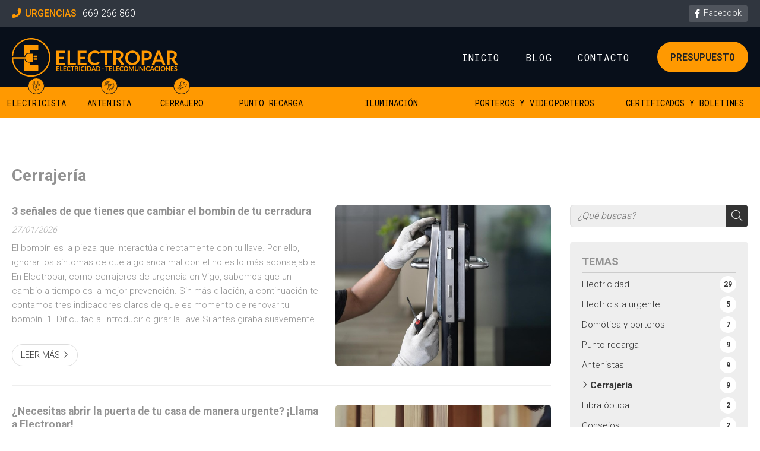

--- FILE ---
content_type: text/html; charset=utf-8
request_url: https://www.electroparvigo.com/cerrajeria_cb22326.html
body_size: 24760
content:

<!DOCTYPE html>

<html lang="es-ES">
<head><meta http-equiv="Content-Type" content="text/html; charset=utf-8" /><meta name="viewport" content="width=device-width, initial-scale=1" /><link href="images/favicon.png" rel="shortcut icon" /><meta name="theme-color" content="#080F1A" />

    <!-- enlace al css-->
    <link rel="stylesheet" type="text/css" href="css/normalize.css" /><link rel="stylesheet" type="text/css" href="css/fontawesome.css" /><link rel="stylesheet" type="text/css" href="css/pull.css" /><link rel="stylesheet" type="text/css" href="css/comunes.css" />

	<!-- Precarga de recursos CSS Comunes-->
	<link rel="preload" as="style" href="/css/noticias.css">

    <!-- Precarga de recursos JS -->
    <link rel="preload" as="script" href="/js/noticias.js">

    <!-- Recursos CSS (precargados) -->
	<link rel="stylesheet" href="/css/noticias.css">

	<!-- Recursos JS con defer (preconectados). Se cargarán y ejecutarán en orden cuando el DOM esté listo -->
    <script defer src="/js/noticias.js"></script>
    <script>
        window.onload = function () {
            Noticias.Base();
        }
    </script>
    <script async id="ShareCorporativas" data-target="#shares" data-buttons="facebook, twitter, whatsapp, copy" data-class="" data-style="basic" data-showstats="true" src="https://compartir.administrarweb.es/ShareCorporativas.js"></script>
<meta name="title" content="Cerrajería | Electricistas en Vigo - Empresa de electricidad, telecomunicaciones y cerrajería" /><meta property="og:title" content="Cerrajería | Electricistas en Vigo - Empresa de electricidad, telecomunicaciones y cerrajería" /><meta property="og:description" content="Encuentra información, artículos y opinión sobre Cerrajería en Electricistas en Vigo - Empresa de electricidad, telecomunicaciones y cerrajería. 9 noticias disponibles." /><meta property="og:url" content="https://www.electroparvigo.com/cerrajeria_cb22326.html" /><link rel="canonical" href="https://www.electroparvigo.com/cerrajeria_cb22326.html" /><link rel="next" href="https://www.electroparvigo.com/cerrajeria_cb22326.html?pagina=1" /><title>
	Cerrajería | Electricistas en Vigo - Empresa de electricidad, telecomunicaciones y cerrajería
</title><meta name="description" content="Encuentra información, artículos y opinión sobre Cerrajería en Electricistas en Vigo - Empresa de electricidad, telecomunicaciones y cerrajería. 9 noticias disponibles." /></head>
<body>
    <form method="post" action="./cerrajeria_cb22326.html" id="formSiteMaster">
<div class="aspNetHidden">
<input type="hidden" name="__EVENTTARGET" id="__EVENTTARGET" value="" />
<input type="hidden" name="__EVENTARGUMENT" id="__EVENTARGUMENT" value="" />
<input type="hidden" name="__VIEWSTATE" id="__VIEWSTATE" value="w2pDsHkdz5CbpxCje5/xvfn1Ca5wdVZySVwJccYN0byIA89EEpQd1qTi6NcqHo6KUCSwjJGlSrn+FmqLCMF0dYBxG4C0RkAIzOfiQV6FVol2sPnyA7GpfPqodZ2egQ0EzjaK4JTt0eDgMlhfb2dL3QV9TCSHf6Wk40U8KfAl/z+/cNemoRwFM2YIlIUo/hVCv72vww6hvf3Rp3Q08OUX7Yiy0ojUc6nfnxI5cUkhGvX28I3+MnDijCI0XtibItB6VLwA4hZlg2JD1GlVOoQgJQNhZSx1TrhT7D5kDPlfP6bmi0PXAp9G10rjFTuXsm503lZUcm4criHMtUGsWxqonass7rB1OCtVyN9indYl/tdrCEffTgaMEelyqVvCs7ghxYcy6QfI+2oQBWnrcyVZLb5XgQGxjHtCx1fu+d3uvVXj97Goq+VgNazw1dcDqYftWC5gZrf8WSbdubZn1RbWpcxWeE+asrManKBlYuKaOn7a4ch9phsxC6vunbFXL00QgJtbx0RwxWrR9CT7eG5B6qToLIQoxEALURPTE16OCS/iGczNfQbNegPYvEYfXvBaZWsBFYvadplbipr0qlNC3rg8s6HOZFGjQnrluubWACWMdYiGmOVJp2glXCeRE4GtPX4/4ZirkQsKRxDrpbsIKMw+5o3NIva8MWtj3kAVRN/IHWZTC5qw6FiKyROnOQ6yR1xChhNMgz++erKLvpT+9AqwdXwwXr2+6EDHE7frD3avLL8OgHueK0pA7KEHtawiMiv0H1vvFAswK++DSFoZ9MWLvo9xtC3tXB1ibc9WjQ3duM5FYXhcC7EjmV3MhUV2KEPXQch8r06JCVhHg5+Um41eOh+m3wYzf1NZgMwOcjQSLOLvW8/2HHW53T/6KIE/0HPMMmrjcAW/lKLD7Ux+quQ3fAM2SvOhhILP7Pw4g0zz+zpl5CA1v+FVOs3oYT3dFrrDmFQctOe+XL4+F/pIkm9W3Yb4BneBdXiqD83rpijpKd6nV4XiIo+KGyM/rA3ZKR82DpVF6Xanklzz2C4sPwrjmvez90xj9GEv2s9lA1gczo1gO3oBslpOyBcUr723qo5NM+v1UYNPWcyjc2BeW0bXaekqTAC/G5ErPjwNdP9fPKTafzyJKN9O7h8qJDAvHTBxj5Sv7VsKEcl7GOhWGre8dueGNpsskOCCfTpfKCNagwB+B/v/XGioOPoWsmBhWb+pChFr74vQXg64auMaVEm1+NXQAuDJPjAyfOP+pQCEoAIMU8ARdA6TgqwZlVQH1NyoWLYVWD9kLiZXQbBS6kCJvrYI/QOADtiyelo79glx1M6v4vXeCJZNUb5/pqtuKsZZ3K8ZAXn/dmHtTm5t9eitFHgoMKB3mPq6AqoH6fd9kAJl7gxlu0x6b081pHK0+Bgs2cTbjGQ6N2PSclZtXJ+LrIe3Oqy1XaYPEbP4A6Y6yjT+R1eAO+tqwec4hrEosZJfjFz1mIpZcBLhqZNQRVDIROSAli+NOwigCPU8YUEzsCeBeO6/Six/utEA0JfhgOvBYUyyDz0e7kaTlA3h2YXGDhXMam5qgDVFqWQJINBivaNfTeN+9voRf044gpcpggSpRFDjiCmoJrtiVC6wEeVBz9C5D5sw8FirtFIcWvRoCHg44vY9y2IL2wDi++W6G/[base64]/hLRAQqBL8BmGjs4BWFBVickqep7hBFdybKV9R6x4Ig4qvOZDLXnMe1JzQXwy4iRG3r8ItxDADTYyplP5pB8rzUSoSLAEH/Krmz8Ung/r1MVUIBSevxfHmKAMc6gZHWF2JvvKgPJmWmx7eB1vLp3fbajigMFvRGwuy/4CTcsLLUmYzQXKtf8nJQexyIyq7VMhic9Dg0nqCfpcyOhwB5qAuYVxKdhXsTrVV+JVIBaY/[base64]//knqWIXP/nWvRRxOORpvMR2VGedjdZygK3cqq5o4uopK2jqvN0iZ2k6DSDqOPLTzrC/3/mSp1NjW2hkcZxy1SVXsiYZhfQyN3FqR3m1wtFo/hOwOuupBuLgjgrrWk+0DjUGyePf1fRfjWYAyXwsJfL/sKtFn7FrZAbrx6+fkdtRsFtkLJxs3vXwLrQYyr4tXoOh7EDKJF9GjbowN3PcFy6VF5Em23sTEOXklmT+GOiYPZtH6AMPfEetbkZmy71f2Ciyi4Q6P9G8GaEoBlJ/3+J+9BNM19fy0iu27KnqhQRx2fKERQKIBGAw7y1vT8+j2QVCdQyQmJbYhCW1T6prZ5qh4asQzmdil+SflJndh5h90U26t1aRwZ+ErBaZ6lKU6PN2gpg9TXEDFBIKsif2FYvzTyhHlpITep/xla/awHTCUB9d+cW1vjHu05XkJULwIx8e5+J5rqxZtVxcixXwZ/uUno5oMA9mJtv4AGJW6r3dddlm79nyJ8rIBV9BwfJ4GXjW1Zeo0UHuniBWuKYtk7ICe8xuKvw5QEJD2dCC198V1NCyzhWZFINf09sHz8dJUVUhV2ta6083Jn0WXDgP9DHDnyqBd58O/ybhRBMn1AlgnsaJkUPNR1HXaSfjVvP4/m9BPnL/8jQuXSoY8R3WFp5+52XNRyjmu0JJ8XQahuPnRr6gxr1jk4S0WB7v6K2X3463EcmsCDbUo5G7pYmZuEptnJehHAOJYiXkVAh7AkRmzme0HVNpNnuLxD7oS2TrEmTsu2MDomctdw8a5Ur83G8Ft00xhxXVSsVGvOFU91rr1cJOuTgFs/AaOHWaaKen5ZUSY4fN0AaQWoWf6W5j73Zbi3tuX7MQ5MtNBJtFDJW/nagiOyO4LmnXaYRKNTAixj43/hodwR14vDv2ww/CaI7RC6IuEjHxn8NzE0ylhNUxvY5H5jHNGI+ah1YLcUvgrb+1gXB8BNkjf1k5RwtNfajCPyT+IQP9pZj2JBkExOUuZqx+V0FJFjYSDWqBRyeTnM+o2W2M7nuOlvSxEB05kQNrLJ675/MTh8ClZoW+mmpIMEMJyBIK50t1EHptVQD5jPOgHx6vlpwV1L+fRO7HKzg/2ujHd4Kq/+pEy4uy5Pang7HFSYLxSMvsCfAyp/Q9Lcy4AfrIwy3WCGYI3vrAjL/uyNy5Z893pEJB/yqbC79OvOWnO0YmuDwMJUWyhWSaLpiN1jcrypgoXPgaU2i+z6KvnGKsSmrGJnJBhjBNjz6RTq7vkSF6vukSzXmcjoHAdNHAuvZ/xaHxhc/c8iFPEhmOg4SHe9cv3zHXlhFIMttFMocpvOTOjU9KRux8LLAlvZrZG4Kz3p1TFwuyJysvQjPbCIZjOPHAEBV1nNPhjWrR0kIPCprm3N3+NUtSer446Jklyor73prf/3pwTV8MKYAkkIctOdTGrU5f0+RiFAxKmchIywxxvYjBiceiXmREGwadTDxBHSzqy9/oRJqLGo9HviPkaYGevIAICiGW9+MSzL2M15JjWfJssHkyKRllgivgK7hhP1/G3Hl/y92LUsvQVxDa2UgEFeiunznpl6FGNuAPRXQgMsRAueU3WK8Ulm/ptA/[base64]/cBTbC/[base64]/TsAqAwedeoN0Ay+1VZPMmDxpDxNbMeuoVhFmNNGVUe11IHsYmWEheDpLILm31+N6h4l1C2cUkHtrA1i6endFRvWm0X8GD/Qih3oZlF73cpnsJDnzB3dG1jbBVR8nOcpzPMaVBuYDFkeHiOaeOlqM+lo96xOcmdMgvxAgzexRmDUsD+hdm7Zv+KHl+DFUSMY1UZpHD/7iC1IDLugwr01F9R7hXzD25qv4w5UNfJlRGJhDCbySOSCrg+9/xzS8euistcJ2Z/Facs1ZiHal1IgGRiAezg/hcYgvoS4VuCbK9Jm95izFYsBGgqU2CTrO4dHwFHPRpW4BRg1oypkr1ZmcYk+s2ZDXnb0nJwdVh/6Kf6C+wAkOhgXNCFbrU5A+jIZ4zAlhEw2Sh4Aa9nnGNzchE2+ShuvYXoRi+4oXPxL5Ce8aWqMFY+BOLP+1YaylY15ZMWTpSNTebxhhEkR1lXVHrWCQj/u8bxbJiPSd65XsGreveDEvFAXFM3GwVKkokQOjtymvuijLMFuNxn0Uf54HHk13ES8h5oU11gfwN34GvJE5Awa28CvDjCPEVIAGids6Am3xCAdJTcGIt//DB15ey11zQ87TPkTZC/4PZpCklwcPbfzJlp0Q1roUtsi/6Ewj+NuUJ6/RyMPCJm+iYjLKgYKmvtcsVSynh8HBRTJB4TFXq+k4F85tf09itr8t/WMsASrJquMeqYcDeuPPJi3bftvEfn8ufzx8H2JOJcKXIVSsmjaLTSNdlaCqOUAL4MdGQuZTWcCgQz7tUv2Q2vq5tLITDByOgZc55nmBUcChwUndixEDtpz9BAESw5/jTxv6mZhjB6oDdWWYImAnW3ilEZl8CQ2iLfnU9FQsVeRfDCSweAc5sw1hzV/oWHP/rYuhDEBi5nFib22UTpbPikpb1ltCMeRovYbOh9Rv0QT1CKmKlOL7JoznknyF6PdzmZ2k/n6GMEdKMZg5t/8QOiMLxgMMQA+bess1qTD/nJqOO5IyYbiBDpTsnd3D2JuR7H/R4bKGz3NlBluIrLqK5DxIDUlhF4zFupIgcNqAz1jnErbvca8Kdcs9CE8y2OHIjwzkdM9j+KcDdm0Fs+cK9f1bkHSTo7MVQwwVQ/q5r/Cu10l6mWrdmjd5nJqLjP8b52efdOzHrZ9iYGZRVaw420fGdZxKhUUVqDjedyw2mi+PfxDwK91kj0OZdzQf3BUDpsmXEH9IBWAw/3ZGlGU/DiufGkkf4+WcHH29YycDc4qQuVmzVggb15w3jhmUGHN0j4oCNcly8JiAyrb+/sS98mdFdgj+IRihLo+ZNyQn9rObERqSF5uR4lseiHdlJtQNtCKDGDypBQuzDl0704R/nQ/bGs9ShW1RPOKaPmNUWWN4lXJP+heru5JBlV/XKzlvHkyEq8IRSfD8shAwnzHEDB/m+1Lvr6Y0BP3WtK7l/C1w3arvk1ahRrZrYNweuh87TxGmg5TdV23+eZ0Q2oFgECz4EcdGIiTUICb4liO48y8CE6ikahHRdWHkMW9wQz1VCmq8KGwbXxlJBKssI6HCkUkp+TybR0qRbIGPSqXtLJGOkAaVCOx8awKNwtbTmd5fyPIKQTox54OKDJ+X+y8p7/C5byjryQcOoMFdpX9UTmZo2da5B4wq5mkLgAEzBwP/AMeXvr4GU6vorB52xhpJ/1K/eQPpv9xBHqiUnSCrY3Pj5Iqq31L/Vh70fnOoUz00W9qJxzIGv/KWqA3fMGv5nACC8L8pL+LLR9Q7bwDKcTdL7ek+8/9M04/YmD7fZLH6lUaYvoLQGdB4cOK3nbBhA6kUrqX7vyFgqlxeewuZ0NKsk03oI4jva6QBKdJISALwUaKQiLUJOgKkOLOmVM0vH8fEA2JwM1yLDSvjIdb1WJabM6ssPHKOiOc1kHLlQIHaeA50ritydWhcV4eCiLU23hEWUV26JwGQE/OgFSq4E7ml0g6sL2Lo/P1CfX60OOxQs0Sj+dV8nkU80ILs5+Qm0/GO9FpalmZdCHPz87A3Rs6PxtnoUYSfQODX00aOW8b5/9gBiIme1NATIRIVnDoYofUR2g0A5OnLlk4qCLf8uSAknMEuRSDh7Zo6TYQkU4LSxaZ1/i/eLT5f9CGjWBD5z0hbH86mllOYebT8Wq0zzD3QdXQFlR4zy35qFDXclEN7IUlSs1M3lsUxTzuLEX81jA/m7xj+nb483VsO1oNGtQFJXQWUCvBWLbd9+Zj1jS+G2WxQI4hAPZR3plziHP6pHpXBWhNOs67kVEr/m7KrkBE+6+2RCREouUnNB3/J3l3dmWNG2b5iHP+uk/4jzAsZe+nJhnigNKZpyYMfFmag6W9Z3iK2KIyclMcpeMVKZyM8stcvJiKKueLdP7UAYH+oAbvVdND44XPGcxafbeTYpWPCJ9DEnU2IK38P0f6GBKe4WGWxY9ja/ph6Lgmzi84jTMh+gDtEFLKDXBUDof2SGeZ5BuVl9rAiA5To3LIK2FidCNygM9YiCx6BY4Z0pZC3z2S8DWGcaDkR+zy8cP/uA4zf3TpwgYyHLmMhU3WivsUdaXYmeGtQyuHKXVCP6lTcLInQ1XyYSmSLtpVs9+U/qdVmuac854RCVJy6fkjo6V6ORWYgZvk3xyP84LL7gIxpFPio/j97XQiDtbtr58f+6S3pyrvOlq1Px8qtDy0UZAMJwLhfXBpAJOHXw2EYt3JnwJ6tjFKjaQmrmQNHYXsz9HWmE5E/8VHSXEic3WN7qhuH1DKfT40EVGbYcWIFnKogT8ubxOLAo83uuYlq6JpmPj0NlF7zOp/hMEP16grAThdIaPG5ja1pUqC7mqJU/UddBgJpyKPih/bHtXrsftVss828S1m38MjzmT5z2u+QFFq1wEzR+UpH8+51ghKIymWDJ1ZnHLA3KZYmy22/4jEZOlYKH/QxCvHUJsDenXHvK4cjmsbA55klgbub7NF5D2rPl4XL7Bui3vw3DV9MF/MaWHkpzn03YYJxrYI0Y1Acs+Wrluzj7HRt47buE9if7A++qqrRFdkPHOApxSTfkbJ5iSQ6SIvyMNwRf7QDyKJtwHk1ph6STD7lkUTvq+nBTCg3JB92d59xA9rnKyRP49JZAkAxMDo2AJqWcQBA2hv7jam8sp4o1FFlapSvQEYnJKKNsN2eC5h0HUh/jOoLcvm1kvFbSE93f13EJiZAWG5jXvP8hCi7j47mwUGhNE8qGTV+9ht4gCuxT91Km0R/OIJJd8bTpaWC1Tf6PcX5InDxDF6MlCi7LPRVRf9/1ilm+X0bbeszz9QNH++79zEu0Jdw8etJ+BXRaEVm/SlLwx8RyFFl5BYNU7vQXS4fZ/mZd2KEduecw66Zcf3DrzXfOeLX13h3yceHsqS9wBwrX+dMaR2Yhmq1VBFZ1f9Oh/RYFPdmBiM4JFCBygZslv6V8k1rmLXqc5mbrDS3A4rM5d/x152JPDvoNoxFKKZDFwoBkdbMg2nsYrwbk6/cNEUVLzQogRG+QiOoJwupTCO3yTzAc541VsTa5ub+/3iiFKnwhHKOE/jDn8Uegj+ke7OZyBVXsNo0573NMmg49JkueEPq2nNxGTEgna8WQIhYxhNlkf2JQUeVImETFERwv1/EHkraxGxct9A8fI+eQ6yWORPFPMAJ33YoTHqU+FehkftkpqvNn8yBYSlSISXHt42pvBl+e6CEJ7H/8Wn8LkO3t6dIiNypcCa4Te6AYMhLTMFYiOldT2lOSjrPBcJtimj10px1uDUH/qXa9pHEmI+3Mjw9E+roaw4TlHarTpN122hgakp/q6CDO0dKCEJPZ0vsvNybzW7y2K4e02KFBfe98UhUm81KmdHqpmMyUvBSnBLohdR5eUjVCI9lp0phfIboLLFy6InCmFu+GxivoQl5JBTAanHOJ5zMBRh92NYsOnzmPlxuW4m9skI2FNiDVpFqPyMc93B5ma04rqcRkBORUaY0fJL/lMWTmRzCgxuJEXSILDsVIoY4mrcW5jBBoSX8pI+oSerWOhdgO9unf4URLvXhmbhh0kef8fyhZ0eOVI9QguGIIRsvIwiNXgJn9rcpJ9QedDjQ9xytjET/Hpe5riOrw+Zh8+k2s32SS5Nj/+m48LDPtHVcIfkyDbTA6/[base64]/+70ivucpmBiHUpETLefXy/v7NU0ePIKVM38wmibdhLyViLR+8G7ZjbhiUJi565m2fxajnUbhrA2DY1Ua6M2TGFxgONv0uZ0yxJHAI3JdJRdgsU1ytY0Ea4QztkD+tn0C568ikRz9U2JxfvZq3z57ATzL8CmI/VKBFvRnKulseM+J4IyVSAS0wgnkvDXP3pwnYkaHLyaM5rXzpojcUc0vIkVYl5IbwnVpdcYVLi2ySTMtWkton98N8L0RsZA9gOUFQLX+RLzzTQi3m0yXN/q51HWi4mHJsZWpcMrxt4heuaHRfEmZNL+ntJsheoOaUphTTMKqnh0aFwhU7YPiS4BZrXw8MN6bAPFEiQQ1bP/Q4cqvAtd5arXmrtAPo0V2Miei4CqGfGasshenKj1VNl2+ljsGk1HiMZgJ63bF8pAzkH4uJ2Y18YK5wc+GXr4NflvY3f1Ui17yMAcwfRl7HQ/63Y7MYcVXL5CyYrJu5SzFh8iLwA4atkqH1S7MYPmMx4Ro5Vdq/dQDw4EFxnL28uAj9PVsAAOmNesfi5z9SgH7d8s4jq8nRrdHgLZBRYUsTn7KSGEsNdgrj3yFecsqxe8QzYgbXbxvnw/oK6Uj35HmQ0RaxMJ+6PDtWtU0zXS1G4WSMklPceNqQQPUbcbQDl9pGOzu72c5J4PRdJliEkHFIwCmCbpVf5//KmbVOdc/X6QkcCwmgQB7pSDg7QpuOYZ/8xrtx7y1iQHm0oNBbcf2TW0nT7lmqSanGQUTJFgnRUU3NsqVYu4Yz9BQi9iYH4d8EvzIdgBsUeEslw0nHtAz6hK59P1MdH61eKMFJiKWyOAU1rXdeKVCUS3NHQJgvTWLwAN2YuXI/DadwneM+KUkxjQgBec9mOW50SJU3y/fki0ItYWBPqTqCJeWEiMtyfTS+ql63CqMtFQguCfcNjC53Xf+s49y7uoZ7A4TZmJlg8C7KrJzxlmn68dhVuS3KaF81g5ojLthS8aBqN4FP/rRIfjBBc0VJ3OHnmwalVcoQJ19lesvBsEulTozVLjnJnai7ynt03NtsKSy9olywoYzrTPf8tTBm3ejUvHcU4Ib1GSIUdvmSzxNVAmRBLsn5qNK5JbNBfYLZDdA0koJ4j1Flg34qVM4ns6nv2lpScYV0+0/0CnieD0d8PlBLVMwvFi1n/364jpSQILBSRxr7l8itRRTXzIB7ZijSgFu0kfkxuNRBttnmAhDtbdltSHK+WTBnJMUQn5bcJhyd34pi0VAkDE7Z51RwDzt970DV2BAdALAPTHKtSxoP5U15NnCq6UuYN8CHkmlsaeWFciRLkz8q2FZtLb2Nk/Aty/sabRhfDpAtZo91qSN03eGSaczLUDQ28zw9us7F8n07AwgYs/i1f5MJbZxsqcSZ2l6bXjVPygpShtVp5NR2JHb+yhk504I1F3GCJs9CgaKI0dc/txRpEIpUp1zXsq5WEZkrD8I1RHvRMbyzy7yvanLTGR67eDgT2JG8/S0bNau+naIkJ3yHHIYYsE9swsgxtQS8MOCSpZ2YOfbzqluFrtbaYvVqfQBU3pfAKKmkBP4JsvrDp7xhNv+wiCRmvLMFKkNZYnykL8BYwZES0/soVwReiIrZeLcp6rZAv3DxcIn8fCadkZZ3d1Lddu2T5jLyAUr9NWqz4QzD12FwY1zhQo7oBgn1N71WuRAaIg1sTy1DFXQtvDk6VESNLGlt2/sWmYjmFNYKwQcAx8ihq12RLETo1k8cw14GMn0LJ0NqaD3BHt9vhzL2A886Ug1E1OTVHHVxuCZMO82uu+6K6NNGaKXS3RUL+q8vCwit9gsAWAZtQhLUCrMQIBjLI4V2qp0AGRu1yMvASjfUrR2UAng9GMNPVkU0l8X/THBTWOX3+Uu1v0bpX8BDTM3V2Sk87+Tsshrj/SdTBJqJxqklzlKoJLmOCoOraJgZ4omImX5d63DwMqL8DrJCVso/mGhD1a2/9435lbY2li2rFT9Y1BwyKo2TT1pHo4oLFllZ9OJUZZC9k40aUBgzvMR1pYmWREPNUAKTBYUBfoEXv3v5xDYynJwRzFGCMxdIncSqqp97fGntWXBhSheGPZMUfP1aUxS9oIcrb3IWve/a2zAJpnAhR2YaLKVItueYSfTOIydgJSZ6YR5Yy0GKtH9Y4k9v1bHKUKfIYHVfNATSY2WnCkyFI4QUuNlMbthAt0ln4q+raOzL6Wjd4nxWLHfwN7w7BDsa0TmxJBEmu4Dr97vEsCFYrCxTkDUyZZjP6Bm1quRdHCpfz3BavvBHX46R/OoNDAxkWvSdAJmwG9QYlUpyTOEDTVAk1fppprVR6GsZIKdtWLOX5lsQG0JBjxj+orJ/6aPaE6yahFyIWi9PDp0xnkJoLoox1mitWd90LfKKVMXBzywp042zUSaHMvtiFhQoBliUSW21PjT+ut/l6TXRybQGqhuYrhlUZX1fh9lu7EjQQWxWoKU96zxnbbT+VY3EC1MA2HPOMmZhiZCexQwMtl9fso7OS7AdGMIbstD4BKEShGs07SH058uRCixH8T/1QFfJh0l5N4j392nFIlIB5DrCNI7aXV3nPEFV50e1ZMWVlWszAGGtITjnz+bksUo0OH8xsEgRRKJI4TXcj1Co5ApUNPEwDnK0sAGuOA63y8MQdwx0xd/r8UUexqOa9aWaOAygsXIDFjUDN/[base64]/OycP3+MZA+SS5j8jr+8AX9b0ICo+VBlSVS37IdSK1GDTnf/arPy9HNlxOUDj7ftcn6WmzfwhZ6yS/vlXcOO+lJyOHh8OO+3bBZY4LzR2RV904B9QyCx2FIXrY+cd+bnaBSYOeC6BIJsQ1QMBGOF7uk0qE/R+Q40lM/nRA+8l71I86NuUfMBh/C5D7QLPUF9ade9wI3Z5ezfdKA3sgTBr/1J1MWKR0jgKXTGN0Yk9UTMLc0zjDZcPYUQUL6fPS4mHhv8rATNnlbrPM8F8lUhRmyzjTYc4OLd125pyLr67PDIsSgj07o0w5RHnJ/Ax9bPahXGGuVrSY7epeQrifdG7soNPEMn+hLudZGJKI13LqgswcCSIK7VyyLQxZCahk4/+EubUjWLsFwwX/kVrJn6GuE3ZcwTTGbuLzJvd6k8P1Kz+eHl0D86QusjJykbMBCPmr6u6s5/bjeuZXf1Xafuz/syNR4GfHX/qrY6Vjp12JYEBkPhErKM+3o+HiCQ9qlPe/MuWU7AyRoRyjTNFaMm95hncY1KqsjjYYimZ+o/5vmtcrEDdJoCivM6HOBqudSCqi9eZJfgJ6IK61ipZa7WNhsqwPI0XFUeVoZJ8/jT1xBq+pzCyphn5QXivAiPxP+hjHD383rycncxx5bKPFQDccu5KMIAvVbX40po0F4kg1DM8K4jlU5rbOGbZNY1eZvHOV5STOQMKvStrN4HIJe8u7W68M5gGE/237zsdISqhRmk2U4MTxYDyTCvHRtg/OTOeW7Wuzfj4d4s4lt+sbNoVmUtFLTCFKQBreP8sKemtFooyqWq0bbUZjFEOiocy/dGy7+irZN+P/dqJ64AvOFXF6HQtUin2J4TGRbW6/mtXu+C2Y+mmwviC33rdlfF7EQgIiT5XnEVRM5dJazJtmYQ38itwPQq1Xn+JUpX8ScHHKSOUxWyIhF8y6BFRn/rkFIa2YTJiTmdyAlz9My3+Rza7ry6gkLXDxNZbOO6lQiUHKPGQs8IsYQxTVQFnnuAxKk+d3Km6U15ncKpRC1h+D2+F9WHb+JDtcs12lGRap70q0kMT+cwufW4ki9rB5wytSrfr8E3qWHe7PlLMFKe3syjsbmojl+UXi08lKeHLdL2tTYeRx/Wlq1Nyq4FNsR0Ugq/C8Lz7ISXxfbCXCxyheZ6eQIz2K8ptOFD9pOKbCx0KWvQkHjwcj48NOQQ7RsNmi9WVDT6wGD1DzqMKDHLJaoa8vRsYquASWlZfTbCrDtAyokWSeFkIGrZ2m9wDVJb30quREhwNOAuUxlz4rsaUYrZKA9CJhsUP/NdU7y1FlTKb8h9+SOhNDHlDl5kX8rF1dpbMrB+FeB3hRLViVmplxYePDldG74//KMC80pdAqoW2WncZZR5FQrnQfBfXaH3ofq8nlDvb7+TJueumsjwcHEy1/1REyZV1PpQ1Nr7/Z/qAOr75tcuipWgV+7jb4VYelyb0UYVpfdrls51rosuR5NyrPfA0/YLjap5IngAMV5cG7lmRjERRBuzlopLl4K3b3jBr3nJHOJ4PJnYJq9oaPAfoFkpYE3uAqV6sEtvfOxR3w6IwDOw+OSGh4utVDLRABOEeehTpfHuzlhIqO3GmMwXG3ztHP+EgU+mVH2umxw8a/zFiVHXekbS/NcwKvX/O7HubvLnYLB4iA/Z8TSQQZuNON+Nb+UsQzaO28/S2QUAH11tS9ZIyWayn4bi87q2B4GppjBlC2ineVgYmwDvArCKanT/68OEF//JyptHHDVzAgYDqGlAtmzGzqlMmd2WozTzsc+FX381cubklmbUiouOrG7AIGe/DKehyRj0Yvt/nOjWKlshoLpI7k4/t9wx0+nURoVWvD+j18cMnqdRMDg74xVSGcnG6sNC4vLGFQLzPHh2kWxfWiFQy/XdDYPT5bHyS8lcgLUS8CVuh1+KnXPrFhlPse6I+ScvHA8gCkHQuHh3XTUeoZ2697Ye+UBmfSoyt9eq8jvyJesVds9TkcSrn4RCqtkALeyQ1eCPW+0OMNwsDsXYLp3rc+LzWRUGEYGh1SaEaw9+nFLqnmDSSQk/QAx8G+5DCTAgQM1mPD7iFdohew2+zcabpX6sXEQHCBk7pTXmVQzu02pZLRZ94S4hH0W+ifakyvYCU7XGZmwTOt9HgElRlByM7UUXDvyOtkTAvt2zUYOtWlNP+kQenua0lzTh9Y0JqDZnQu0/TNaXQUDjhwWx8DrYtlI65x9QwDivVfAcgZmKNFF1BCR9IwijzvTUZBOZ84NwZ90t326gB4ey4Nld4dZEFWs4CG5YqAejWbzz+qqDrJ5GfZvyBV+HlYAHRrmJGiW2ujwzs+9ES3UudoHXP+Dcmlcz+NgInnN4bvEPvbIDma/QFdH8Jt7JPl8aQtStYN1MrGIgxseZ6m1pw6a5qjuSu5KNnv7Xo6EiATx0E2YX8Iyv8nxvAnahKzoX5ilh3V/wqlWgndXQMR4k+ZxZSh5UhV6yvHrNCqYvNjzh7Oh9kmyUja9SI/kW5DiCWGzwmHLj2OxIG4Sz5MvoTdxVwhKVcUH56H1DimdbLGZLdgJp+roq6RDOaz0lFoiuQlthh8EGNfb2DDKjJAroJo+s1+S/d17eio3qd1kd5240mHQs2bZ0mWLmTK6zD6l02FI/+eMIo4BWCqc8aQJcYbvBbwbB9Mx/2AWs+DmzCh19A0dyHLMkwNMWZU7IlSOvYOYconQxoV4Hxju7rRl+1Qp+gV8lrVRKUFWaGNieSULGaJwThmAE0HA58IB7siSjCls1L77CYYiTGE4IdHgt9m/vhFQYlLG/PSt8GrHoj3Sr0mcL46ikfMmCnghRRkv+4w7LFXpdHTDAQR6eWD8oQFBQc6nNlpf8kktOG/Qlfygzbgr6XaxdQBiWlYnUhNtgNsrSeWsr5FrJCMXifhRhrYa8iRb7r6VV2gSnnS+FSjsDPhorIBM24cNpCh0xtM5BgcS8+/uC9/2PJhFU2sfqbIEnM/uoByPkJB/8j4VHEPES70vmNXj26EMkjhzxGJcrFVf0oKqLXaBAqDiXUG+IpqdoyXjTg9IFC0W+gNH7JlX7ZJyVassaNQ5cdnpfhTb3MFMjHamEEWvixMOBnni4PkGRsjAGpkOc11UsH39k1HcHpho+Nb1w2VgR5l8o/Qg3XuTekidvxBST49u2q2lG6+VJ4szjRP4FG2QxItIKCT7dOzpE+f7yn1X5hf306nzDo6OwC5Q6Qvn6P262lXwO2j6+7jeLPuhYdASWEYRXrQIpw3FG4CStouMa8XRPtdEzocWAtEg57OgbdA/IIXRI6DAU6V7cq/xHQGXbaY6xRLDYZd9aBGMoYDEN/WPUNxSKEMt+ZvRB7DuaFjX4UbPccoME5NZv19/fz/E4O41KTcg+4MyQgoigBeZzDbPbOGk8hs4EM45aR29QUW64nJfhnzHd1xH5Xd0bYnIqeaVelYXWeKUERCRc7dgWiwj9sy4Xi+ahO3Yog7Ng6kUw+ulRUtg/RXh546wHqtl/7o/n2nnyGTlNkbYG+RjagpywnSoP6QzgBs5+soqdkCRsw+UgOt+cZYkMowrwVOD9MRm8HVhQIUuL9hlUUU8WMz72SPUgRkFO8NgqRO9FqxRBaV9A5HDxNrUmtRVl3z943AJlNR8zB6p1XXNnx/FlaEViIlVXcb7ug4BHB3FIDRRvIikMljp5B6292FruVDBB1QOATwyfcMh7Jlh6h0IkpAH8IbNGvl1ZKkbSwGZK8Q1rT+IDObiEVquf+uNi9Qx/oI1pI1lwWQUyCYvuGfKE9iOtz0R/hIF6StoaDAwVW2zy9ig2ejN92DFGBaEuDPVBOaRNZ2AvgLeaJqikthI9DdWD9q9DqmDsjHXLeXI3Tiw4WgrtVa8Sz4ISTjLoa0AKbWOc4/uxaUuf9ZDmtbSbOtBOc+l1DNqjPGLU2jY58Ho47Yi6EKxLYKAshQF46s5ueZU3/QfNvdBx1xwBtlVqprcvrNcgdkrS0HwQcT2uGO/6xJ40ZxHVop0NFt0ucX5IQZv1MI8QT522ZbfblLB6j4K1bayCvngYHlI55iI8DjrdnASmen8c5w+jqzoVEaa0uxPyCrDpw3//CVN4d9JV/BziRSerJiFc0Qy1XAJ2uY/fo7CVzYv6u3yWhQGR7/URDH6oIuSGJEMMS8PUdHdy/OC6+ztsiod3k9Ur+I4Lb6B+rbnSVCrcnb04KBS6qSBmw3acf5PsZqrXslqiNSIWpfYXRaLxq1am/mVlIHDJ1bA74+A5+v9A2Q4i0Bsk/vb+PoNtmG9jzuslFcmr2wYoPR+Ma/dvi9qF9QxZCDiXlLc5jB22XAFxyctfa1HDv+sh1c7KZ2l+XGuxdJQpGOFh8YlxUfu4BiOErERCdyFDrdHV4ACg/pMLKg0N3P75b7J3OsTw7kpTMxp2Ix3yYubvh7u55uGtCzx/0VxIIeyu03ojcpx/5iWQ61+6aBsDxxdDWb0W1iJBRgw0ONWLkOHstAxs6434VxAPeaaymRTMZFbEsIqiyMGd6mLA6GVmDMDNKD05otDUc91TwJ6v1Py7LOed4yoNOXfebKoVGjNG70Fo93a/38DzqE9lPuDTsmmUF1DdWxEtJBqvY5dDI3Sf4PLQK7W6Nu8DyezePzrCEpWQFJgihbLeYSwFVVuSN1VPs3unixEE1JDGLZLn5OoMVdLafDb1w7rbHYin3MHDuLMbhP0/S4F3LmhTbjiHrRBGoa7o12ZKVA789/x7ywVbnMhGTmpQOzLko9LwPIX4Y0PbVVu4jAkK5w/r8H97mihz49ZMPRzn/S80YDA34ox4EJJTYY9p2iUaUAsiGj7tOMIosI8PhryVdcWB/bvE2StVUxdhby0QqCmXo2AkjbU+TWsZw2LTVZ51qIc0tOMwGHblJ6kXd/ZpZ+N1qQenok5YQR1SIhRKKQtQvSKrpomHVlRgmH5jbcTfaN7NOuTNarNlpminaa2f0D/O96/[base64]/[base64]/xfWVVaRPSvehtxJ7BUQC/PQ+9YiB5BcHYXN2EkETEkyL8Q2OBrxtDLFASAFFup0eoom8lFOQoOeO2KQTFzKb3Lku4AAjZwfBwjo5RsuWbUPojiVk+LESrKKcZfpVoAmOCf9WCm+vGdMJ212JfcynsXhd09WNGdOIpKu5SM/vgE/H2eTmEfNlY8LOLpIuzOo3ORmSB+SR8jWQ3JJL0of4Gv8gq4ku0udxofW5JkoSy98KuXP8imuHI4sEiK5iYZM3SksuksSm9Jg8Imz8kUFOxZRPY0pbJJDA9Vm3+e/wMDyfc5Rw+oTeiXTa5zQ==" />
</div>

<script type="text/javascript">
//<![CDATA[
var theForm = document.forms['formSiteMaster'];
if (!theForm) {
    theForm = document.formSiteMaster;
}
function __doPostBack(eventTarget, eventArgument) {
    if (!theForm.onsubmit || (theForm.onsubmit() != false)) {
        theForm.__EVENTTARGET.value = eventTarget;
        theForm.__EVENTARGUMENT.value = eventArgument;
        theForm.submit();
    }
}
//]]>
</script>


<script src="/WebResource.axd?d=pynGkmcFUV13He1Qd6_TZJwl7hJEb-VQ5TOTEu4Fe-IHH_AjkJC1F1HFKgh2acOm9YB85VozlHade9M2usCqgg2&amp;t=638901608248157332" type="text/javascript"></script>

<div class="aspNetHidden">

	<input type="hidden" name="__VIEWSTATEGENERATOR" id="__VIEWSTATEGENERATOR" value="D13BE972" />
	<input type="hidden" name="__SCROLLPOSITIONX" id="__SCROLLPOSITIONX" value="0" />
	<input type="hidden" name="__SCROLLPOSITIONY" id="__SCROLLPOSITIONY" value="0" />
</div>
		

    <div id="contenedor">

        <header>
            <div id="head-info">
                <div class="subcont flex-bt-c">
                    <div class="head-info-left">
                        <ul>
                            <li><a href="tel:669266860" title="Llamar a Electropar"><i class="fa fa-phone fa-flip-horizontal" aria-hidden="true"></i><b>URGENCIAS</b> <span>669 266 860</span></a></li>
                        </ul>
                    </div>
                    <div class="head-info-right">
                        <ul class="socialmenu">
                            <li class="facebook large"><a href="https://www.facebook.com/electroparvigo" target="_blank" title="Ir al Facebook de Electropar"><i class="fab fa-facebook-f"></i><span>Facebook</span></a></li>
                            
                        </ul>
                    </div>
                </div>
            </div>
            <div id="head-cont">
                <div class="subcont flex-bt">
                    <div id="logo">
                        <a href="/" title="Electropar en Vigo">
                            <img src="images/logo-electropar-vigo.svg" alt="Electropar"></a>
                    </div>
                    <div class="head-cont-opc" id="menu-pc">
                        <div class="head-cont-opc-info">
                            <ul>
                                <li><span><a href="/" title="Volver al inicio">Inicio</a></span></li>
                                <li><span><a href="noticias.html" title="Ir al blog">Blog</a></span></li>
                                <li><span><a href="contacto-electricista-vigo.aspx" title="Ir al contacto">Contacto</a></span></li>
                            </ul>
                            <a href="contacto-electricista-vigo.aspx" title="Solicitar presupuesto">PRESUPUESTO</a>
                        </div>
                        <div id="pull" class="hamburger">
                            <div>
                                <div class="bar top"></div>
                                <div class="bar middle"></div>
                                <div class="bar bottom"></div>
                            </div>
                        </div>
                    </div>
                </div>
            </div>
            <div class="menuwi">
                <div class="subcont">
                    <nav id="menu" class="fullpage">
                        <div class="menu-cont">
                            <div class="menu-cab">
                                <img src="images/logo-electropar-vigo.svg" alt="Logo de Electropar">
                                <div id="close"><i class="fal fa-times"></i></div>
                            </div>
                            <ul>
                                <li><span><a href="/">Inicio</a></span></li>
                                <li><span><a href="electricista-urgente-vigo.aspx"><img src="images/ico-enchufe.svg" alt="Icono enchufe" />Electricista</a></span></li>
                                <li><span><a href="instalacion-antenas-vigo.aspx"><img src="images/ico-antena.svg" alt="Icono antena" />Antenista</a></span></li>
								<li><span><a href="cerrajero-urgente-vigo.aspx"><img src="images/ico-cerrajero.svg" alt="Icono cerrajero" />Cerrajero</a></span></li>
                                <li><span><a href="punto-recarga-coche-electrico-vigo.aspx">Punto recarga</a></span></li>
                                <li><span><a href="expertos-iluminacion-vigo.aspx">Iluminación</a></span></li>
                                <li><span><a href="porteros-domotica-vigo.html">Porteros y videoporteros</a></span></li>
                                <li><span><a href="certificado-instalacion-electrica-vigo.html">Certificados y boletines</a></span></li>
                                <li><span><a href="noticias.html">Blog</a></span></li>
                                <li><span><a href="contacto-electricista-vigo.aspx">Contacto</a></span></li>
                            </ul>
                        </div>
                        <div class="menu-cont-info">
                            <ul class="socialmenu">
                                <li class="facebook large"><a href="https://www.facebook.com/electroparvigo" target="_blank" title="Ir al Facebook de Electropar"><i class="fab fa-facebook-f"></i><span>Facebook</span></a></li>
                                
                                <li class="telefono large"><a href="tel:669266860" title="Llamar a Electropar"><i class="fa fa-phone fa-flip-horizontal" aria-hidden="true"></i><span>669 266 860</span></a></li>
                            </ul>
                        </div>
                    </nav>
                </div>
            </div>
        </header>
		
		
		
    
    <main>
		
		<section class="section section--comp">
			<div class="container">
				 <div id="formNoticias" class="comp-noticias comp-noticias--estilo2">
						<section class="noticias__head">
							<h1 id="h1Title" class="noticias__title title title--1">Cerrajer&#237;a</h1>
							
						</section>				
						<!-- Descomentar en web multi idioma -->
						<!--

<select id="languageHandler">
    
            <option id="optIdi" value="es" selected="">es</option>
        
</select>-->
						 <div id="noticias" class="noticias__container">

							<aside class="noticias__aside noticias__topics">
									<h2 class="noticias__topics-title">Temas</h2>
									<nav class="noticias__nav" id="menu2">
										<a  href="#" id="pullcomp" class="noticias__topics-button"><span>Temas</span> <i class="fa-solid fa-plus"></i></a>
											
        <div>
        <ul class="blsubm">
            <li id="liCatPrin"><a href="/noticias.html" id="aNovedades" class="todos"><span id="spnCatPrin">Todas las noticias</span><span id="spnNumNotsPrin" class="numNot">72</span></a></li>
    
            <li>
                <a class="" href='/electricidad_cb19776.html' title='Electricidad'><span>Electricidad</span>
                <span class="numNot">29</span></a>
            </li>
    
            <li>
                <a class="" href='/electricista-urgente_cb20884.html' title='Electricista urgente'><span>Electricista urgente</span>
                <span class="numNot">5</span></a>
            </li>
    
            <li>
                <a class="" href='/domotica-y-porteros_cb20981.html' title='Domótica y porteros'><span>Domótica y porteros</span>
                <span class="numNot">7</span></a>
            </li>
    
            <li>
                <a class="" href='/punto-recarga_cb21000.html' title='Punto recarga'><span>Punto recarga</span>
                <span class="numNot">9</span></a>
            </li>
    
            <li>
                <a class="" href='/antenistas_cb21071.html' title='Antenistas'><span>Antenistas</span>
                <span class="numNot">9</span></a>
            </li>
    
            <li>
                <a class="select" href='/cerrajeria_cb22326.html' title='Cerrajería'><span>Cerrajería</span>
                <span class="numNot">9</span></a>
            </li>
    
            <li>
                <a class="" href='/fibra-optica_cb23364.html' title='Fibra óptica'><span>Fibra óptica</span>
                <span class="numNot">2</span></a>
            </li>
    
            <li>
                <a class="" href='/consejos_cb72456.html' title='Consejos'><span>Consejos</span>
                <span class="numNot">2</span></a>
            </li>
    
            <li>
                <a class="" href='/iluminacion_cb122823.html' title='Iluminación'><span>Iluminación</span>
                <span class="numNot">2</span></a>
            </li>
    
        </ul>
        </div>
    


									</nav>
							</aside>            
							  <section class="noticias__list-items">
								<div id="dvContRes" class="noticias__list-items-inner">
									
											<article class="noticias__item ">
												<div class="noticias__item-img">
													<a href="/3-señales-de-que-tienes-que-cambiar-el-bombin-de-tu-cerradura_fb411273.html">
														<img src="/3-señales-de-que-tienes-que-cambiar-el-bombin-de-tu-cerradura_img411273t1m4w640h480.jpg" id="imgNot" alt="3 señales de que tienes que cambiar el bombín de tu cerradura" loading="lazy" width="640" height="480" />
													</a>
													<span id="spnFecha2" class="noticias__item-dateshort" ><span id="spnDia">27</span> <span id="spnMes">ene</span></span>
												</div>
												<div class="noticias__item-inner">
													<h2 class="noticias__item-title"><a href="/3-señales-de-que-tienes-que-cambiar-el-bombin-de-tu-cerradura_fb411273.html">3 señales de que tienes que cambiar el bombín de tu cerradura</a></h2>
													<p class="noticias__item-info"><span class="noticias__item-date" id="spnFecha" >27/01/2026</span> </p>
													<div class="noticias__item-desc">
														El bombín es la pieza que interactúa directamente con tu llave. Por ello, ignorar los síntomas de que algo anda mal con el no es lo más aconsejable. En Electropar, como cerrajeros de urgencia en Vigo, sabemos que un cambio a tiempo es la mejor prevención. Sin más dilación, a continuación te contamos tres indicadores claros de que es momento de renovar tu bombín.
1. Dificultad al introducir o girar la llave
Si antes giraba suavemente y ahora tienes que forzarla, moverla o introducirla varias ve...
													</div>
													<p><a class="noticias__item-button" href="/3-señales-de-que-tienes-que-cambiar-el-bombin-de-tu-cerradura_fb411273.html" title="3 señales de que tienes que cambiar el bombín de tu cerradura">Leer más</a></p>
												</div>
											</article>
										
											<article class="noticias__item ">
												<div class="noticias__item-img">
													<a href="/necesitas-abrir-la-puerta-de-tu-casa-de-manera-urgente-llama-a-electropar_fb285698.html">
														<img src="/necesitas-abrir-la-puerta-de-tu-casa-de-manera-urgente-llama-a-electropar_img285698t1m4w640h480.jpg" id="imgNot" alt="¿Necesitas abrir la puerta de tu casa de manera urgente? ¡Llama a Electropar!" loading="lazy" width="640" height="480" />
													</a>
													<span id="spnFecha2" class="noticias__item-dateshort" ><span id="spnDia">23</span> <span id="spnMes">jun</span></span>
												</div>
												<div class="noticias__item-inner">
													<h2 class="noticias__item-title"><a href="/necesitas-abrir-la-puerta-de-tu-casa-de-manera-urgente-llama-a-electropar_fb285698.html">¿Necesitas abrir la puerta de tu casa de manera urgente? ¡Llama a Electropar!</a></h2>
													<p class="noticias__item-info"><span class="noticias__item-date" id="spnFecha" >23/06/2025</span> </p>
													<div class="noticias__item-desc">
														Si estás frente a la puerta de tu casa sin poder entrar, tranquilo, somos perfectamente conocedores de la frustración que generan. Y es que en Electropar somos especialistas en solucionar precisamente este tipo de problemas. Siga leyendo para descubrir por qué nuestro equipo de cerrajeros urgentes en Vigo está preparado para ayudarte rápidamente en este tipo de situaciones, ofreciéndote una solución inmediata y sin complicaciones.
Rapidez en la apertura de puertas en Vigo
Cuando necesitas abri...
													</div>
													<p><a class="noticias__item-button" href="/necesitas-abrir-la-puerta-de-tu-casa-de-manera-urgente-llama-a-electropar_fb285698.html" title="¿Necesitas abrir la puerta de tu casa de manera urgente? ¡Llama a Electropar!">Leer más</a></p>
												</div>
											</article>
										
											<article class="noticias__item ">
												<div class="noticias__item-img">
													<a href="/por-que-debes-de-llamar-a-un-cerrajero-urgente_fb217400.html">
														<img src="/por-que-debes-de-llamar-a-un-cerrajero-urgente_img217400t1m4w640h480.jpg" id="imgNot" alt="¿Por qué debes de llamar a un cerrajero urgente?" loading="lazy" width="640" height="480" />
													</a>
													<span id="spnFecha2" class="noticias__item-dateshort" ><span id="spnDia">24</span> <span id="spnMes">abr</span></span>
												</div>
												<div class="noticias__item-inner">
													<h2 class="noticias__item-title"><a href="/por-que-debes-de-llamar-a-un-cerrajero-urgente_fb217400.html">¿Por qué debes de llamar a un cerrajero urgente?</a></h2>
													<p class="noticias__item-info"><span class="noticias__item-date" id="spnFecha" >24/04/2024</span> </p>
													<div class="noticias__item-desc">
														En Electropar, empresa especializada en telecomunicaciones, electricidad y cerrajería en Vigo, entendemos lo estresante y frustrante que puede ser encontrarse en una situación de emergencia debido a un problema de cerrajería. Es por eso que queremos explicarte por qué es importante contar con un servicio de cerrajería urgente como el que nosotros proporcionamos, y cómo podemos ayudarte en momentos críticos.
Rapidez en la respuesta
Cuando te encuentras frente a una situación desagradable e impr...
													</div>
													<p><a class="noticias__item-button" href="/por-que-debes-de-llamar-a-un-cerrajero-urgente_fb217400.html" title="¿Por qué debes de llamar a un cerrajero urgente?">Leer más</a></p>
												</div>
											</article>
										
											<article class="noticias__item ">
												<div class="noticias__item-img">
													<a href="/cuando-cambiar-el-bombin-de-la-cerradura_fb92030.html">
														<img src="/cuando-cambiar-el-bombin-de-la-cerradura_img92030t1m4w640h480.jpg" id="imgNot" alt="¿Cuándo cambiar el bombín de la cerradura?" loading="lazy" width="640" height="480" />
													</a>
													<span id="spnFecha2" class="noticias__item-dateshort" ><span id="spnDia">22</span> <span id="spnMes">jun</span></span>
												</div>
												<div class="noticias__item-inner">
													<h2 class="noticias__item-title"><a href="/cuando-cambiar-el-bombin-de-la-cerradura_fb92030.html">¿Cuándo cambiar el bombín de la cerradura?</a></h2>
													<p class="noticias__item-info"><span class="noticias__item-date" id="spnFecha" >22/06/2023</span> </p>
													<div class="noticias__item-desc">
														El bombín de la cerradura es una pieza fundamental para garantizar la seguridad de tu hogar o de tu negocio. Se trata del cilindro donde se introduce la llave y que acciona el mecanismo de apertura y cierre de la puerta. Sin embargo, muchas veces no le prestamos la atención que merece y lo dejamos deteriorarse o expuesto a posibles ataques.
En Electropar ofrecemos habitualmente servicios de cerrajería en Vigo y a lo largo de nuestra trayectoria hemos ido detectando una serie de patrones y aleta...
													</div>
													<p><a class="noticias__item-button" href="/cuando-cambiar-el-bombin-de-la-cerradura_fb92030.html" title="¿Cuándo cambiar el bombín de la cerradura?">Leer más</a></p>
												</div>
											</article>
										
											<article class="noticias__item ">
												<div class="noticias__item-img">
													<a href="/como-encontrar-a-un-buen-cerrajero_fb85498.html">
														<img src="/como-encontrar-a-un-buen-cerrajero_img85498t1m4w640h480.jpg" id="imgNot" alt="¿Cómo encontrar a un buen cerrajero?" loading="lazy" width="640" height="480" />
													</a>
													<span id="spnFecha2" class="noticias__item-dateshort" ><span id="spnDia">16</span> <span id="spnMes">may</span></span>
												</div>
												<div class="noticias__item-inner">
													<h2 class="noticias__item-title"><a href="/como-encontrar-a-un-buen-cerrajero_fb85498.html">¿Cómo encontrar a un buen cerrajero?</a></h2>
													<p class="noticias__item-info"><span class="noticias__item-date" id="spnFecha" >16/05/2023</span> </p>
													<div class="noticias__item-desc">
														En algún momento, la mayoría de nosotros necesitamos los servicios de un cerrajero para solucionar problemas relacionados con nuestras cerraduras o llaves. Sin embargo, no todos los cerrajeros son iguales, y encontrar uno confiable y competente puede ser un desafío. En este artículo, desde Electropar, tus antenistas de confianza en Vigo, te proporcionaremos algunos consejos para saber cómo encontrar a un buen cerrajero en tiempo récord. ¡Toma nota y descubre cómo acertar!
Investiga antes de nec...
													</div>
													<p><a class="noticias__item-button" href="/como-encontrar-a-un-buen-cerrajero_fb85498.html" title="¿Cómo encontrar a un buen cerrajero?">Leer más</a></p>
												</div>
											</article>
										
											<article class="noticias__item ">
												<div class="noticias__item-img">
													<a href="/que-es-el-amaestramiento-de-llaves_fb77197.html">
														<img src="/que-es-el-amaestramiento-de-llaves_img77197t1m4w640h480.jpg" id="imgNot" alt="¿Qué es el amaestramiento de llaves?" loading="lazy" width="640" height="480" />
													</a>
													<span id="spnFecha2" class="noticias__item-dateshort" ><span id="spnDia">3</span> <span id="spnMes">ene</span></span>
												</div>
												<div class="noticias__item-inner">
													<h2 class="noticias__item-title"><a href="/que-es-el-amaestramiento-de-llaves_fb77197.html">¿Qué es el amaestramiento de llaves?</a></h2>
													<p class="noticias__item-info"><span class="noticias__item-date" id="spnFecha" >03/01/2023</span> </p>
													<div class="noticias__item-desc">
														En Electropar te ofrecemos nuestro servicio de amaestramiento de llaves en Vigo y te invitamos a que descubras todas las ventajas que tiene. Contamos con un equipo experto en cerrajería que, además de ofrecer asistencia urgente en menos de tres horas en la provincia de Pontevedra, ha trabajado con decenas de amaestramientos de llaves para edificios de viviendas, urbanizaciones, instalaciones industriales, etc.
Cuéntanos qué necesitas y nos ocupamos
Los amaestramientos de llaves y cilindros son...
													</div>
													<p><a class="noticias__item-button" href="/que-es-el-amaestramiento-de-llaves_fb77197.html" title="¿Qué es el amaestramiento de llaves?">Leer más</a></p>
												</div>
											</article>
										 
									
								</div>   

								<div id="dvPaginacion">
									<ul id="paginacionUl"><li><a class="des"><i class="fa fa-caret-left"></i></a></li><li><a class="color3 bg3 select">1</a></li><li><a href="/cerrajeria_cb22326.html?pagina=1" id="lkbPage2" class="color3 bg3" title="Cerrajería - Página 2">2</a></li><li><a href="/cerrajeria_cb22326.html?pagina=1" id="lkbNext" class="color3 bg4" title="Cerrajería - Página 2"><i class="fa fa-caret-right"></i></a></li></ul>
								</div>
							</section>
							 <aside class="noticias__aside noticias__search">
								 
<div class="noticias__search-button-mv"><i class="fal fa-search"></i></div>
<div class="noticias__search-cont">
    <input name="ctl00$MainContent$Searchbl1$txtSearch" type="text" id="txtSearch" class="txtSearch" data-noreg="true" placeholder="¿Qué buscas?" />
    <button onclick="__doPostBack('ctl00$MainContent$Searchbl1$btSearch','')" id="btSearch" data-noreg="true" class="btSearch"><i class="fa-light fa-magnifying-glass"></i><span>buscar</span></button>
</div>


							 </aside>
							 <aside class="noticias__aside noticias__custom">
								<div id="dvBloquePerso">
									
<div class="noticias__shared">
    <p>¡Compártelo!</p>
    <div id="shares"></div>
</div>



								</div>
							 </aside>
							 <aside class="noticias__aside noticias__dates">
								<nav id="menuFechas" class="noticias__dates-nav">
									
        <ul>
    
        <input type="hidden" name="ctl00$MainContent$entradaFechabl$rptAnos$ctl01$hdAno" id="hdAno" value="2026" />
      <li id="liActual">
        <a href="#"  class="noticias__dates-title">
            <span id="spnActual">2026</span>
            <span class="spanActualRight">
                <span id="spnActualTot"></span>
                <span class="spanActualIcon">
                    <i class="fa-light fa-angle-down"></i>
                </span></span></a>
        <ul><li><a href="https://www.electroparvigo.com/noticias.html?m=1-2026" id="lnkMonth" title="Enero - 2026"><span id="spnMonthName">Enero</span><span id="spnMonthTot" class="numNot">1</span></a></li></ul>
    </li>
    
        <input type="hidden" name="ctl00$MainContent$entradaFechabl$rptAnos$ctl02$hdAno" id="hdAno" value="2025" />
      <li id="liActual">
        <a href="#"  class="noticias__dates-title">
            <span id="spnActual">2025</span>
            <span class="spanActualRight">
                <span id="spnActualTot"></span>
                <span class="spanActualIcon">
                    <i class="fa-light fa-angle-down"></i>
                </span></span></a>
        <ul><li><a href="https://www.electroparvigo.com/noticias.html?m=12-2025" id="lnkMonth" title="Diciembre - 2025"><span id="spnMonthName">Diciembre</span><span id="spnMonthTot" class="numNot">1</span></a></li><li><a href="https://www.electroparvigo.com/noticias.html?m=11-2025" id="lnkMonth" title="Noviembre - 2025"><span id="spnMonthName">Noviembre</span><span id="spnMonthTot" class="numNot">1</span></a></li><li><a href="https://www.electroparvigo.com/noticias.html?m=10-2025" id="lnkMonth" title="Octubre - 2025"><span id="spnMonthName">Octubre</span><span id="spnMonthTot" class="numNot">1</span></a></li><li><a href="https://www.electroparvigo.com/noticias.html?m=9-2025" id="lnkMonth" title="Septiembre - 2025"><span id="spnMonthName">Septiembre</span><span id="spnMonthTot" class="numNot">1</span></a></li><li><a href="https://www.electroparvigo.com/noticias.html?m=7-2025" id="lnkMonth" title="Julio - 2025"><span id="spnMonthName">Julio</span><span id="spnMonthTot" class="numNot">1</span></a></li><li><a href="https://www.electroparvigo.com/noticias.html?m=6-2025" id="lnkMonth" title="Junio - 2025"><span id="spnMonthName">Junio</span><span id="spnMonthTot" class="numNot">1</span></a></li><li><a href="https://www.electroparvigo.com/noticias.html?m=5-2025" id="lnkMonth" title="Mayo - 2025"><span id="spnMonthName">Mayo</span><span id="spnMonthTot" class="numNot">1</span></a></li><li><a href="https://www.electroparvigo.com/noticias.html?m=4-2025" id="lnkMonth" title="Abril - 2025"><span id="spnMonthName">Abril</span><span id="spnMonthTot" class="numNot">1</span></a></li><li><a href="https://www.electroparvigo.com/noticias.html?m=3-2025" id="lnkMonth" title="Marzo - 2025"><span id="spnMonthName">Marzo</span><span id="spnMonthTot" class="numNot">2</span></a></li><li><a href="https://www.electroparvigo.com/noticias.html?m=1-2025" id="lnkMonth" title="Enero - 2025"><span id="spnMonthName">Enero</span><span id="spnMonthTot" class="numNot">1</span></a></li></ul>
    </li>
    
        <input type="hidden" name="ctl00$MainContent$entradaFechabl$rptAnos$ctl03$hdAno" id="hdAno" value="2024" />
      <li id="liActual">
        <a href="#"  class="noticias__dates-title">
            <span id="spnActual">2024</span>
            <span class="spanActualRight">
                <span id="spnActualTot"></span>
                <span class="spanActualIcon">
                    <i class="fa-light fa-angle-down"></i>
                </span></span></a>
        <ul><li><a href="https://www.electroparvigo.com/noticias.html?m=12-2024" id="lnkMonth" title="Diciembre - 2024"><span id="spnMonthName">Diciembre</span><span id="spnMonthTot" class="numNot">1</span></a></li><li><a href="https://www.electroparvigo.com/noticias.html?m=11-2024" id="lnkMonth" title="Noviembre - 2024"><span id="spnMonthName">Noviembre</span><span id="spnMonthTot" class="numNot">1</span></a></li><li><a href="https://www.electroparvigo.com/noticias.html?m=9-2024" id="lnkMonth" title="Septiembre - 2024"><span id="spnMonthName">Septiembre</span><span id="spnMonthTot" class="numNot">2</span></a></li><li><a href="https://www.electroparvigo.com/noticias.html?m=7-2024" id="lnkMonth" title="Julio - 2024"><span id="spnMonthName">Julio</span><span id="spnMonthTot" class="numNot">1</span></a></li><li><a href="https://www.electroparvigo.com/noticias.html?m=6-2024" id="lnkMonth" title="Junio - 2024"><span id="spnMonthName">Junio</span><span id="spnMonthTot" class="numNot">1</span></a></li><li><a href="https://www.electroparvigo.com/noticias.html?m=5-2024" id="lnkMonth" title="Mayo - 2024"><span id="spnMonthName">Mayo</span><span id="spnMonthTot" class="numNot">1</span></a></li><li><a href="https://www.electroparvigo.com/noticias.html?m=4-2024" id="lnkMonth" title="Abril - 2024"><span id="spnMonthName">Abril</span><span id="spnMonthTot" class="numNot">1</span></a></li><li><a href="https://www.electroparvigo.com/noticias.html?m=3-2024" id="lnkMonth" title="Marzo - 2024"><span id="spnMonthName">Marzo</span><span id="spnMonthTot" class="numNot">1</span></a></li><li><a href="https://www.electroparvigo.com/noticias.html?m=2-2024" id="lnkMonth" title="Febrero - 2024"><span id="spnMonthName">Febrero</span><span id="spnMonthTot" class="numNot">1</span></a></li><li><a href="https://www.electroparvigo.com/noticias.html?m=1-2024" id="lnkMonth" title="Enero - 2024"><span id="spnMonthName">Enero</span><span id="spnMonthTot" class="numNot">1</span></a></li></ul>
    </li>
    
        <input type="hidden" name="ctl00$MainContent$entradaFechabl$rptAnos$ctl04$hdAno" id="hdAno" value="2023" />
      <li id="liActual">
        <a href="#"  class="noticias__dates-title">
            <span id="spnActual">2023</span>
            <span class="spanActualRight">
                <span id="spnActualTot"></span>
                <span class="spanActualIcon">
                    <i class="fa-light fa-angle-down"></i>
                </span></span></a>
        <ul><li><a href="https://www.electroparvigo.com/noticias.html?m=12-2023" id="lnkMonth" title="Diciembre - 2023"><span id="spnMonthName">Diciembre</span><span id="spnMonthTot" class="numNot">1</span></a></li><li><a href="https://www.electroparvigo.com/noticias.html?m=11-2023" id="lnkMonth" title="Noviembre - 2023"><span id="spnMonthName">Noviembre</span><span id="spnMonthTot" class="numNot">1</span></a></li><li><a href="https://www.electroparvigo.com/noticias.html?m=10-2023" id="lnkMonth" title="Octubre - 2023"><span id="spnMonthName">Octubre</span><span id="spnMonthTot" class="numNot">1</span></a></li><li><a href="https://www.electroparvigo.com/noticias.html?m=9-2023" id="lnkMonth" title="Septiembre - 2023"><span id="spnMonthName">Septiembre</span><span id="spnMonthTot" class="numNot">1</span></a></li><li><a href="https://www.electroparvigo.com/noticias.html?m=7-2023" id="lnkMonth" title="Julio - 2023"><span id="spnMonthName">Julio</span><span id="spnMonthTot" class="numNot">1</span></a></li><li><a href="https://www.electroparvigo.com/noticias.html?m=6-2023" id="lnkMonth" title="Junio - 2023"><span id="spnMonthName">Junio</span><span id="spnMonthTot" class="numNot">1</span></a></li><li><a href="https://www.electroparvigo.com/noticias.html?m=5-2023" id="lnkMonth" title="Mayo - 2023"><span id="spnMonthName">Mayo</span><span id="spnMonthTot" class="numNot">1</span></a></li><li><a href="https://www.electroparvigo.com/noticias.html?m=4-2023" id="lnkMonth" title="Abril - 2023"><span id="spnMonthName">Abril</span><span id="spnMonthTot" class="numNot">1</span></a></li><li><a href="https://www.electroparvigo.com/noticias.html?m=3-2023" id="lnkMonth" title="Marzo - 2023"><span id="spnMonthName">Marzo</span><span id="spnMonthTot" class="numNot">1</span></a></li><li><a href="https://www.electroparvigo.com/noticias.html?m=2-2023" id="lnkMonth" title="Febrero - 2023"><span id="spnMonthName">Febrero</span><span id="spnMonthTot" class="numNot">1</span></a></li><li><a href="https://www.electroparvigo.com/noticias.html?m=1-2023" id="lnkMonth" title="Enero - 2023"><span id="spnMonthName">Enero</span><span id="spnMonthTot" class="numNot">1</span></a></li></ul>
    </li>
    
        <input type="hidden" name="ctl00$MainContent$entradaFechabl$rptAnos$ctl05$hdAno" id="hdAno" value="2022" />
      <li id="liActual">
        <a href="#"  class="noticias__dates-title">
            <span id="spnActual">2022</span>
            <span class="spanActualRight">
                <span id="spnActualTot"></span>
                <span class="spanActualIcon">
                    <i class="fa-light fa-angle-down"></i>
                </span></span></a>
        <ul><li><a href="https://www.electroparvigo.com/noticias.html?m=12-2022" id="lnkMonth" title="Diciembre - 2022"><span id="spnMonthName">Diciembre</span><span id="spnMonthTot" class="numNot">2</span></a></li><li><a href="https://www.electroparvigo.com/noticias.html?m=10-2022" id="lnkMonth" title="Octubre - 2022"><span id="spnMonthName">Octubre</span><span id="spnMonthTot" class="numNot">2</span></a></li><li><a href="https://www.electroparvigo.com/noticias.html?m=9-2022" id="lnkMonth" title="Septiembre - 2022"><span id="spnMonthName">Septiembre</span><span id="spnMonthTot" class="numNot">2</span></a></li><li><a href="https://www.electroparvigo.com/noticias.html?m=7-2022" id="lnkMonth" title="Julio - 2022"><span id="spnMonthName">Julio</span><span id="spnMonthTot" class="numNot">2</span></a></li><li><a href="https://www.electroparvigo.com/noticias.html?m=6-2022" id="lnkMonth" title="Junio - 2022"><span id="spnMonthName">Junio</span><span id="spnMonthTot" class="numNot">2</span></a></li><li><a href="https://www.electroparvigo.com/noticias.html?m=5-2022" id="lnkMonth" title="Mayo - 2022"><span id="spnMonthName">Mayo</span><span id="spnMonthTot" class="numNot">2</span></a></li><li><a href="https://www.electroparvigo.com/noticias.html?m=4-2022" id="lnkMonth" title="Abril - 2022"><span id="spnMonthName">Abril</span><span id="spnMonthTot" class="numNot">2</span></a></li><li><a href="https://www.electroparvigo.com/noticias.html?m=3-2022" id="lnkMonth" title="Marzo - 2022"><span id="spnMonthName">Marzo</span><span id="spnMonthTot" class="numNot">2</span></a></li><li><a href="https://www.electroparvigo.com/noticias.html?m=2-2022" id="lnkMonth" title="Febrero - 2022"><span id="spnMonthName">Febrero</span><span id="spnMonthTot" class="numNot">2</span></a></li><li><a href="https://www.electroparvigo.com/noticias.html?m=1-2022" id="lnkMonth" title="Enero - 2022"><span id="spnMonthName">Enero</span><span id="spnMonthTot" class="numNot">2</span></a></li></ul>
    </li>
    
        <input type="hidden" name="ctl00$MainContent$entradaFechabl$rptAnos$ctl06$hdAno" id="hdAno" value="2021" />
      <li id="liActual">
        <a href="#"  class="noticias__dates-title">
            <span id="spnActual">2021</span>
            <span class="spanActualRight">
                <span id="spnActualTot"></span>
                <span class="spanActualIcon">
                    <i class="fa-light fa-angle-down"></i>
                </span></span></a>
        <ul><li><a href="https://www.electroparvigo.com/noticias.html?m=12-2021" id="lnkMonth" title="Diciembre - 2021"><span id="spnMonthName">Diciembre</span><span id="spnMonthTot" class="numNot">2</span></a></li><li><a href="https://www.electroparvigo.com/noticias.html?m=11-2021" id="lnkMonth" title="Noviembre - 2021"><span id="spnMonthName">Noviembre</span><span id="spnMonthTot" class="numNot">2</span></a></li><li><a href="https://www.electroparvigo.com/noticias.html?m=10-2021" id="lnkMonth" title="Octubre - 2021"><span id="spnMonthName">Octubre</span><span id="spnMonthTot" class="numNot">2</span></a></li><li><a href="https://www.electroparvigo.com/noticias.html?m=9-2021" id="lnkMonth" title="Septiembre - 2021"><span id="spnMonthName">Septiembre</span><span id="spnMonthTot" class="numNot">2</span></a></li><li><a href="https://www.electroparvigo.com/noticias.html?m=7-2021" id="lnkMonth" title="Julio - 2021"><span id="spnMonthName">Julio</span><span id="spnMonthTot" class="numNot">2</span></a></li><li><a href="https://www.electroparvigo.com/noticias.html?m=6-2021" id="lnkMonth" title="Junio - 2021"><span id="spnMonthName">Junio</span><span id="spnMonthTot" class="numNot">2</span></a></li><li><a href="https://www.electroparvigo.com/noticias.html?m=5-2021" id="lnkMonth" title="Mayo - 2021"><span id="spnMonthName">Mayo</span><span id="spnMonthTot" class="numNot">2</span></a></li><li><a href="https://www.electroparvigo.com/noticias.html?m=4-2021" id="lnkMonth" title="Abril - 2021"><span id="spnMonthName">Abril</span><span id="spnMonthTot" class="numNot">2</span></a></li><li><a href="https://www.electroparvigo.com/noticias.html?m=3-2021" id="lnkMonth" title="Marzo - 2021"><span id="spnMonthName">Marzo</span><span id="spnMonthTot" class="numNot">2</span></a></li></ul>
    </li>
    
        </ul>
    

								</nav>
							  </aside>

							 
						</div>
					</div>
			</div>	
		</section>
	
    </main>

		
		

    

        
        <footer>
            <div class="footer-info">
                <div class="subcont">
                    <div class="footer-info-box">
                        <a href="/" title="Volver al inicio">
                            <img src="images/logo-electropar-vigo-n.svg" alt="Logo de Electropar" /></a>
                        <p>Electropar somos una empresa de electricidad, telecomunicaciones y cerrajería en Vigo, ofrecemos a todos nuestros clientes, particulares, empresas y comunidades, un servicio integral dentro del sector de la electricidad.</p>
                    </div>
                    <span class="vline"></span>
                    <div class="footer-info-box lkfoots">
                        <p class="footer-info-box-title">Servicios</p>
                        <ul>
                            <li><a title="Acceder al servicio de Electricista" href="electricista-urgente-vigo.aspx">Electricista</a></li>
                            <li><a title="Acceder al servicio de Antenista" href="instalacion-antenas-vigo.aspx">Antenista</a></li>
                            <li><a title="Acceder al servicio de Cerrajero" href="cerrajero-urgente-vigo.aspx">Cerrajero</a></li>
                            <li><a title="Acceder al servicio de Punto recarga" href="punto-recarga-coche-electrico-vigo.aspx">Punto recarga</a></li>
                            <li><a title="Acceder al servicio de Iluminación" href="expertos-iluminacion-vigo.aspx">Iluminación</a></li>
                            <li><a title="Acceder al servicio de Domótica y Porteros" href="porteros-domotica-vigo.html">Porteros y videoporteros</a></li>
                            <li><a title="Acceder al servicio de Certificados y boletines" href="certificado-instalacion-electrica-vigo.html">Certificados y boletines</a></li>
                        </ul>
                    </div>
                    <span class="vline"></span>
                    <div class="footer-info-box encuentra">
                        <p class="footer-info-box-title">Contacta</p>
						<p><strong>Urgencias eléctricas:</strong> <a href="tel:669266860" title="Llamar a Electropar Vigo" class="bloque">669 266 860</a></p>
						<p><strong>Urgencias cerrajería:</strong> <a href="tel:640188011" title="Llamar a Electropar Vigo" class="bloque">640 188 011</a></p>
						<p><strong>E-mail:</strong> <span class="bloque">averias@electroparvigo.com</span></p>
                    </div>
                </div>
            </div>
            <div class="footer-end">
                <div class="subcont">
                    <div class="footer-end-legal">
                        <a href="aviso-legal.aspx" title="Ir al aviso legal">Aviso legal</a> - <a href="politica-privacidad-cookies.aspx" title="Ir a la politica de privacidad y cookies" class="bloque">Politica de privacidad y cookies</a> - <a href="http://wcpanel.administrarweb.es/login.aspx?empId=632998A" title="Acceder al área interna" target="_blank">Área Interna</a>
                    </div>
                    <div class="footer-end-paxinas">
                        <a href="https://www.paxinasgalegas.es/instalaciones-electricas-electricidad-electricistas-vigo-185ep_310ay.html" title="Instalaciones eléctricas, electricidad, electricistas en Vigo - Páxinas Galegas" target="_blank">© Páxinas Galegas</a>
                    </div>
                </div>
            </div>
        </footer>


    </div>

    

<script type="text/javascript">
//<![CDATA[

theForm.oldSubmit = theForm.submit;
theForm.submit = WebForm_SaveScrollPositionSubmit;

theForm.oldOnSubmit = theForm.onsubmit;
theForm.onsubmit = WebForm_SaveScrollPositionOnSubmit;
//]]>
</script>
</form>

	
    <div id="gotop" title="Subir"><i class="fa fa-chevron-up" aria-hidden="true"></i></div>
    <!-- Js para que funcione la web bien en todos los dispositivos-->
    <script src="https://ajax.googleapis.com/ajax/libs/jquery/3.3.1/jquery.min.js"></script>
    <!-- Código estadisticas -->
    <script async src="//stats.administrarweb.es/Vcounter.js" data-empid="632998A"></script>
    <!-- Cookies -->
    <script async src="//cookies.administrarweb.es/pgcookies.min.js" id="pgcookies" data-product="web" data-auto-analytics-gtag-ga="G-4TZGP4PKW5"></script>
    <!-- JS base -->
    <script src="js/base.js"></script>
    <!-- JS cabecera -->
    <script src="js/header1.js"></script>
	  
    <script>
        /* Selección de menú */
        const SelectMenuItem = () => {
			const regx = {
				noticias: [/noticias.(html|aspx)/, /_cb\d+\.(html|aspx)$/, /_fb\d+\.(html|aspx)$/, /error_blog.(html|aspx)/],
				caravanas: [/caravanas.(html|aspx)/, /_fc\d+\.(html|aspx)$/, /error_caravanas.(html|aspx)/],
				escaparate: [/escaparate.(html|aspx)/, /_fe\d+\.(html|aspx)$/, /_ce\d+\.(html|aspx)$/, /error_escaparate.(html|aspx)/],
				eventos: [/eventos.(html|aspx)/, /_ev\d+\.(html|aspx)$/, /error_eventos.(html|aspx)/],
				galeria: [/galerias.(html|aspx)/, /_cg\d+\.(html|aspx)$/, /_fg\d+\.(html|aspx)$/, /accesopw.(html|aspx)/, /album.(html|aspx)/, /error_galeria.(html|aspx)/],
				inmobiliaria: [/_fi\d+\.(html|aspx)$/, /_ta\d+\.(html|aspx)$/, /directorioInmuebles.(html|aspx)/, /error_inmobiliaria.(html|aspx)/],
				restaurante: [/_fr\d+\.(html|aspx)$/, /error_menurestaurante.(html|aspx)/, /nuestros-menus-del-dia-y-menus-especiales.(html|aspx)/],
				motor: [/_fv\d+\.(html|aspx)$/, /error_vehiculos.(html|aspx)/],
				tanatorio: [/tanatorios.(html|aspx)/, /_de\d+\.(html|aspx)$/, /_tn\d+\.(html|aspx)$/, /error_tanatorios.(html|aspx)/],
				tienda: [/tienda.(html|aspx)/, /_fm\d+\.(html|aspx)$/ , /_cm\d+\.(html|aspx)$/, /condiciones-contratacion.(html|aspx)/, /comocomprar.(html|aspx)/, /confirmacionpedido.(html|aspx)/, /error_minitienda.(html|aspx)/, /pedidofinalizado.(html|aspx)/, /carrito.(html|aspx)/]
			};

            const apply = (el) => {
                el.closest('li').classList.add('selected')
			};

			document.querySelectorAll('#menu li.selected,#menu-pc li.selected').forEach(el => el.classList.remove('selected'));

            for (const [k, el] of Object.entries(document.querySelectorAll('#menu li a,#menu-pc li a'))) {
                if (el.href === location.href) {
					apply(el);
					el.dataset.applied = 'true';
                    delete el.dataset.comp;
                }
                else {
                    for (const [key, value] of Object.entries(regx)) {
                        if (el.dataset.comp && el.dataset.comp.includes(key) && value.some(v => v.test(location.href))) {
							apply(el);
                        }
                    }
                }
			}

			if (!!document.querySelectorAll('[data-applied="true"]').length) {
				document.querySelectorAll('[data-comp]').forEach(el => el.closest('li').classList.remove('selected'));
            }
		};

        SelectMenuItem();
</script>
</body>
</html>


--- FILE ---
content_type: text/css
request_url: https://www.electroparvigo.com/css/comunes.css
body_size: 24477
content:
@import url('https://fonts.googleapis.com/css2?family=Roboto+Mono:wght@400;600&family=Roboto:wght@300;500;700&display=swap');:root{--app-height:100vh}*,*:after,*:before{margin:0;padding:0;-webkit-box-sizing:border-box;-moz-box-sizing:border-box;box-sizing:border-box;-webkit-text-size-adjust:none}a[href^="tel:"]{color:inherit;text-decoration:inherit}body{font:300 18px/160% Roboto;color:#929292;min-width:300px}b,strong{font-weight:500;color:#444}div[data-tpc="rpl"]{background:#f5f5f5;padding:30px;text-align:center;display:flex;align-items:center;justify-content:center;flex:1;font-size:120%;color:#333}div[data-tpc="rpl"] span{display:block;padding:16px;border:2px dashed #ccc}#gotop{opacity:.8;cursor:pointer;z-index:3;position:fixed;bottom:8px;right:8px;display:none;width:38px;height:38px;text-align:center;background-color:rgba(0,0,0,0.8);color:white;border-radius:4px}#gotop>i{font-size:26px;display:block;position:absolute;left:50%;top:50%;transform:translate(-50%,-50%);-webkit-transform:translate(-50%,-50%)}.fndgris{background-color:#f0f0f0}.seccion{padding:80px 20px}.section{padding:80px 20px}.section-no-top{padding:0 20px 80px 20px}.subcont{max-width:1580px;margin:0 auto}.container{max-width:1580px;margin:0 auto}.subcontmax{max-width:1920px;margin:0 auto}.bloque{display:inline-block}.subcontmin{max-width:1280px;margin:0 auto}.boton{display:inline-block;padding:16px 24px;line-height:120%;text-decoration:none;color:#222;font-size:20px;font-family:'Roboto';font-weight:600;border-radius:30px;text-transform:uppercase;position:relative;overflow:hidden;-webkit-transition:all 300ms ease;-moz-transition:all 300ms ease;-ms-transition:all 300ms ease;-o-transition:all 300ms ease;transition:all 300ms ease}.boton>span{position:relative;z-index:2;color:#222}.boton:before{content:"";position:absolute;top:0;left:0;width:100%;background:#FF9901;height:100%;transition:all .25s}.boton:after{content:"";position:absolute;top:0;left:0;width:0;background:#4a4a4a;height:100%;z-index:1;transition:all .25s}.boton:hover span{color:#fff}.boton:hover:after{width:100%;transition:all .25s}.boton.botonmargup{margin-top:20px}boton.facebook{background:#1877F2}.titulo2.facebook{color:#1877F2}p{margin:0 0 20px}p:last-child{margin-bottom:0}a{color:#FF9901}.link{text-decoration:underline;color:#FF9901}.link:hover{opacity:.84}.titulo1{font:600 32px/140% 'Roboto Mono';color:#4a4a4a;letter-spacing:-0.04em;margin:0 0 24px 0;position:relative;padding:20px 0 0 0}.titulo1:before{content:"";position:absolute;top:0;left:0;width:200px;height:4px;background:#FF9901}.titulo2{font:600 24px/140% 'Roboto Mono';margin:0 0 16px 0;letter-spacing:-0.04em;color:#FF9901}.titulo3{font:600 20px/140% 'Roboto Mono';margin:0 0 12px 0;letter-spacing:-0.04em;color:#222}.titulo1.centrado{max-width:1200px;margin:0 auto 24px auto}.titulo1.centrado:before{right:0;margin:0 auto}.naranja{color:#FF9901!important}.centrado{text-align:center}#dvAviso{text-align:left}#dvAviso ul{padding-left:22px;margin-bottom:20px}#dvAviso .enc{font-weight:bold;font-size:120%}.listapuntos{padding-left:20px;margin:0 0 20px}.listapuntos li{margin-bottom:8px;list-style:disc outside}.listapuntos li:last-child{margin-bottom:0}.listapuntos li ul{margin:6px 0 0 0}.listapuntos li ul li{margin-bottom:4px;margin-left:14px;list-style:square inside}.listaicos{margin:0 0 20px}.listaicos li{margin-bottom:8px;list-style:none;display:flex;color:#222;font-size:20px}.listaicos li:before{content:"\f0e7";font-family:"Font Awesome 5 Pro";margin-right:12px;font-weight:900;color:#FF9901}.listaitems{list-style:none;text-align:center;margin:0 0 20px}.listaitems li{list-style:none;margin:4px 2px;border-radius:4px;background:#fff;display:inline-block;padding:4px 8px}.listafondo{list-style:none;text-align:left;margin:0 0 20px;display:flex}.listafondo li{background:#333;color:white;display:inline-block;padding:4px 8px;margin:4px 2px;border-radius:4px}.listaenlace{list-style:none}.listaenlace li a{width:360px;text-align:center}.listapuntos:last-child,.listaicos:last-child,.listaitems:last-child,.avlegal ul:last-child{margin-bottom:0}.imgresponsive{width:100%;display:block}.imgcover{width:100%;height:100%;display:block;object-fit:cover}.iframeresponsive{position:relative;padding-bottom:56.25%;overflow:hidden}.iframeresponsive>iframe,.iframeresponsive>video{position:absolute;top:0;left:0;width:100%;height:100%;border:0}.flex{display:flex}.flex-bt{display:flex;justify-content:space-between}.flex-bt-c{display:flex;justify-content:space-between;align-items:center}header #logo{width:100%;max-width:280px}header #logo img{display:block;width:100%}header{background:rgba(8,15,26,1)}header #head-info{padding:0 20px;background:rgba(255,255,255,0.16);display:flex;align-items:center;height:46px;font-size:16px}header #head-info>.subcont{width:100%}header #head-info .head-info-left ul li{list-style:none;display:inline;color:#fff}header #head-info .head-info-left ul li b{color:#FF9901;margin:0 6px 0 0}header #head-info .head-info-left ul li i{color:#FF9901;margin:0 6px 0 0}header #head-info .head-info-right{flex-shrink:0;padding-left:12px}header #head-info .head-info-right .socialmenu .large a{background:rgba(255,255,255,0.15)}header #head-info .head-info-right .socialmenu .facebook.large a:hover{background:#3A559F}header #head-info .head-info-right .socialmenu .instagram.large a:hover{background:#C536A4}header #head-cont{padding:18px 20px;background:rgba(0,0,0,0);text-align:right;font-family:'Roboto Mono'}header #head-cont .head-cont-opc{flex-shrink:0;display:flex;flex-direction:column;justify-content:center;margin-left:8px}header #head-cont .head-cont-opc .head-cont-opc-info{display:flex;justify-content:flex-end;align-items:center}header #head-cont .head-cont-opc .head-cont-opc-info ul li{list-style:none;display:inline}header #head-cont .head-cont-opc .head-cont-opc-info ul li a{color:#fff;text-transform:uppercase;font-size:16px;text-decoration:none;letter-spacing:.1em;padding:10px 16px;position:relative}header #head-cont .head-cont-opc .head-cont-opc-info ul li.selected a{color:#FF9901}header #head-cont .head-cont-opc .head-cont-opc-info ul li.selected a:before{content:"";position:absolute;bottom:0;left:0;width:100%;height:2px;background:#FF9901}header #head-cont .head-cont-opc .head-cont-opc-info>a{display:block;padding:10px 20px;border:2px solid #FF9901;margin-left:30px;color:#222;background:#FF9901;font-size:16px;text-decoration:none;font-weight:600;border-radius:30px}header #pull{margin-left:12px;display:none}header #menu .menu-cont-info{display:none;padding:12px;background:rgba(0,0,0,0.10);text-align:center;width:100%}header #menu .menu-cont-info .tel{margin:1px}header #menu .menu-cont-info .socialmenu li{font-size:21px}header #menu .menu-cont-info .socialmenu li:not(.telefono) a{color:white;text-decoration:none;width:32px;height:32px}header #menu .menu-cont-info .socialmenu li.telefono a{height:32px;font-size:20px}header.cablan{position:sticky;top:0;z-index:9}header.cablan #head-info{display:none}header.cablan #head-cont .head-cont-opc .head-cont-opc-info>a{display:none}.socialmenu{display:flex;justify-content:center;flex-wrap:wrap;list-style:none;line-height:100%}.socialmenu li{font-size:16px;margin:1px}.socialmenu li:not(.large) span{display:none}.socialmenu a{color:white;text-decoration:none;width:24px;height:24px;border-radius:3px;display:inline-flex;align-items:center;justify-content:center}.socialmenu .large a{width:auto;height:auto;padding:6px 10px;font-size:90%}.socialmenu .large span{margin-left:6px}.menu-info .socialmenu{justify-content:space-between}.menu-info .socialmenu li{width:calc(50% - 1px);margin:0 0 1px 0}.menu-info .socialmenu li:last-child{width:100%;margin:0}.menu-info .socialmenu li a{width:100%;border-radius:0;padding:8px;font-size:90%}.socialmenu li.facebook a{background:#3A559F}.socialmenu li.twitter a{background:#50ABF1}.socialmenu li.youtube a{background:#DC472E}.socialmenu li.instagram a{background:#C536A4}.socialmenu li.whatsapp a{background:#1BD741}.socialmenu li.tripadvisor{background:#589541}.socialmenu li.justeat a{background:#FA0029}.socialmenu li.linkedin a{background:#0084B1}.socialmenu li.telefono a{background:#4A4A4A}.kitDigital{font-size:14px;line-height:140%;text-align:center}.kitDigital>.subcont{display:grid;grid-template-columns:repeat(2,1fr);gap:20px;align-items:center}.kitDigital .kitDigital__logo{display:block;width:220px;max-width:100%}@media screen and (min-width:1024px){.kitDigital>.subcont{grid-template-columns:220px 220px auto;text-align:left}}@media screen and (max-width:1023px){.kitDigital .kitDigital__logo.kitDigital__logo--EU{grid-area:1 / 1;margin:0 0 0 auto}.kitDigital .kitDigital__logo.kitDigital__logo--TR{grid-area:1 / 2;margin:0 auto 0 0}.kitDigital .kitDigital__text{grid-area:2 / 1 / 3 / 3}}.dual{display:flex;flex-direction:column}.dual:not(:last-child){margin-bottom:var(--padding-v)}.dual__item--center{justify-content:center}.dual__item--txt.dual__item--full:first-child{padding-left:var(--padding-h)}.dual__item--txt.dual__item--full:last-child{padding-right:var(--padding-h)}.dual__item--box .dual__inner{padding:var(--padding-h);background:var(--light)}.dual__item:first-child{align-items:flex-end}.dual__item:last-child{align-items:flex-start}.dual__inner{position:relative}.dual--border .dual__item--txt .dual__inner{border:1px solid var(--primary)}.dual--border .dual__item:not(.dual__item--txt){position:relative;z-index:1}.dual__item--mapa .dual__inner{display:flex;flex-direction:column}.dual__item--mapa iframe{flex:1;min-height:300px}@media screen and (max-width:820px){.section--gap-v .dual__item:not(.dual__item--full),.section--nogap .dual__item:not(.dual__item--full){padding-left:var(--padding-h);padding-right:var(--padding-h)}.dual__item--txt.dual__item--full:first-child{padding-right:var(--padding-h)}.dual__item[data-order-mv="1"]{order:1}.dual__item[data-order-mv="2"]{order:2;padding-top:max(var(--padding-h),1.125rem)}.dual__item--txt ~ .dual__item--txt[data-order-mv="2"]{padding-top:calc(var(--padding-h) * 2)}.dual__item--txt[data-order-mv="2"] ~ .dual__item--txt{padding-bottom:var(--padding-h)}.dual__item--img-crop img{max-height:50vh;min-height:220px}.section--nogap .dual__item--gap-v{padding-top:var(--padding-v);padding-bottom:var(--padding-v)}.section--nogap .dual:has(.dual__item--gap-v) .dual__item:not(.dual__item--gap-v)[data-order-mv="1"]{padding-bottom:0}.section--nogap .dual:has(.dual__item--gap-v) .dual__item:not(.dual__item--gap-v)[data-order-mv="2"]{padding-top:0}.section .container>.dual .dual__item:first-child,.section .container>.dual .dual__item:last-child{padding-left:0;padding-right:0}.dual--border{--translate:calc(var(--padding-h)*1.5)}.dual--border .dual__item[data-order-mv="1"]{transform:translateX(var(--translate));width:calc(100% - var(--translate));padding:0}.dual--border .dual__item[data-order-mv="2"]{width:calc(100% - var(--translate));padding:0}.dual--border .dual__item--txt[data-order-mv="2"] .dual__inner{margin-top:calc(var(--padding-v)*-1);padding:calc(var(--padding-v) + var(--translate)) var(--translate) var(--translate)}.dual--border .dual__item--txt[data-order-mv="1"] .dual__inner{margin-bottom:calc(var(--padding-v)*-1);padding:var(--translate) var(--translate) calc(var(--padding-v) + var(--translate))}}@media screen and (min-width:821px){.dual{flex-direction:row;--dualWidthItem:.5}.dual__item--full .dual__inner{max-width:100%}.dual__item{--padding:calc(var(--padding-h)/2);width:calc(50% + (var(--max-width) / 2) - (var(--max-width) * (1 - var(--dualWidthItem))));min-width:calc(min(100% * var(--dualWidthItem), 50%));display:flex;flex-direction:column}.dual__item:not(.dual__item--center) .dual__inner{flex:1}.dual__inner{max-width:calc((var(--max-width) * var(--dualWidthItem)) - var(--padding));position:relative;width:100%}.dual__item--img .dual__inner{width:100%}.dual__item--img-crop img{position:absolute}.dual__item:not(.dual__item--img-crop.dual__item--full):not(.dual__item--img.dual__item--full):first-child{padding-right:var(--padding)}.dual__item:not(.dual__item--img-crop.dual__item--full):not(.dual__item--img.dual__item--full):last-child{padding-left:var(--padding)}.dual .dual__item--full.dual__item--img+.dual__item--txt:not(.dual__item--img-crop.dual__item--full):last-child,.dual .dual__item--full.dual__item--img-crop+.dual__item--txt:not(.dual__item--img-crop.dual__item--full):last-child{padding-left:var(--padding-h)}.dual:has(.dual__item--full.dual__item--img) .dual__item--txt:not(.dual__item--img-crop.dual__item--full):first-child,.dual:has(.dual__item--full.dual__item--img-crop) .dual__item--txt:not(.dual__item--img-crop.dual__item--full):first-child{padding-right:var(--padding-h)}.section--gap-v .dual__item:not(.dual__item--full):first-child,.section--nogap .dual__item:not(.dual__item--full):first-child{padding-left:var(--padding-h)}.section--gap-v .dual__item:not(.dual__item--full):last-child,.section--nogap .dual__item:not(.dual__item--full):last-child{padding-right:var(--padding-h)}.dual__item--gap-v{padding-top:var(--padding-v);padding-bottom:var(--padding-v)}.section:not(.section--nogap) .dual__item--gap-v:not(.dual__item--full){padding-top:min(var(--padding-v),4rem);padding-bottom:min(var(--padding-v),4rem)}.section .container>.dual .dual__item:first-child{padding-left:0}.section .container>.dual .dual__item:last-child{padding-right:0}.dual--border{--maxWidth:calc(var(--max-width) * var(--dualWidthItem));--translate:100px}.dual--border .dual__item--txt .dual__inner{padding:var(--padding-h)}.dual--border .dual__inner{max-width:var(--maxWidth)}.dual--border .dual__item:not(.dual__item--img-crop.dual__item--full):not(.dual__item--img.dual__item--full):first-child{padding-right:0}.dual--border .dual__item:not(.dual__item--img-crop.dual__item--full):not(.dual__item--img.dual__item--full):last-child{padding-left:0}.dual--border .dual__item:not(.dual__item--txt) .dual__inner{margin-bottom:var(--padding-v)}.dual--border .dual__item--txt .dual__inner{margin-top:var(--padding-v);width:calc(100% + var(--translate));max-width:calc(var(--maxWidth) + var(--translate))}.dual--border .dual__item--txt:first-child .dual__inner{transform:translateX(var(--translate));padding-right:calc(var(--translate) + var(--padding-h))}.dual--border .dual__item--txt:last-child .dual__inner{transform:translateX(calc(var(--translate) * -1));padding-left:calc(var(--translate) + var(--padding-h))}.dual .dual__item--full.dual__item--img+.dual__item--txt:not(.dual__item--img-crop.dual__item--full):last-child .dual__inner,.dual .dual__item--full.dual__item--img-crop+.dual__item--txt:not(.dual__item--img-crop.dual__item--full):last-child .dual__inner{max-width:calc(var(--maxWidth) - var(--padding-h))}.dual:has(.dual__item--full.dual__item--img) .dual__item--txt:not(.dual__item--img-crop.dual__item--full):first-child .dual__inner,.dual:has(.dual__item--full.dual__item--img-crop) .dual__item--txt:not(.dual__item--img-crop.dual__item--full):first-child .dual__inner{max-width:calc(var(--maxWidth) - var(--padding-h))}}@media screen and (min-width:1080px){.dual__item{--dualWidthItem:var(--dualWidth,0.5);width:calc(50% + (var(--max-width) / 2) - (var(--max-width) * (1 - var(--dualWidthItem))));min-width:calc(min(100% * var(--dualWidthItem), 50%))}.dual__inner{max-width:calc((var(--max-width) * var(--dualWidthItem)) - var(--padding))}.dual--border .dual__inner{max-width:calc(var(--max-width) * var(--dualWidthItem))}.dual--border .dual__item--txt .dual__inner{max-width:calc((var(--max-width) * var(--dualWidthItem)) + var(--translate))}.dual .dual__item--full.dual__item--img+.dual__item--txt:not(.dual__item--img-crop.dual__item--full):last-child .dual__inner,.dual .dual__item--full.dual__item--img-crop+.dual__item--txt:not(.dual__item--img-crop.dual__item--full):last-child .dual__inner{max-width:calc((var(--max-width) * var(--dualWidthItem)) - var(--padding-h))}.dual:has(.dual__item--full.dual__item--img) .dual__item--txt:not(.dual__item--img-crop.dual__item--full):first-child .dual__inner,.dual:has(.dual__item--full.dual__item--img-crop) .dual__item--txt:not(.dual__item--img-crop.dual__item--full):first-child .dual__inner{max-width:calc((var(--max-width) * var(--dualWidthItem)) - var(--padding-h))}}.fb-widget .title{color:var(--color-fb)}.fb-widget__bloque{background:var(--light);text-align:center;padding:1rem;margin:0 auto 1rem;max-width:calc(500px + 2rem)}.ig-widget .title{color:var(--color-ig)}.ig-widget__bloque{background:var(--light);text-align:center;padding:1rem;margin:0 auto 1rem;max-width:calc(500px + 2rem)}.ig-widget__bloque img{margin:0 auto}@media screen and (min-width:821px){.ig-widget__bloque img{min-height:500px;object-fit:cover}}.galeria-portada .switem .switemimg{height:70vh;position:relative;background-position:center;background-size:cover;overflow:hidden;position:relative;min-height:500px}.galeria-portada .switem .switemimg:before{content:"";width:100%;height:100%;position:absolute;top:0;left:0;background:rgba(0,0,0,0.4)}.galeria-portada .switem{position:relative}.galeria-portada .switem .switemimg img{display:none}.galeria-portada .switem a{text-decoration:none;color:inherit}.galeria-portada .switemcont{display:flex;width:100%;max-width:1740px;position:absolute;z-index:2;top:50%;left:50%;transform:translate(-50%,-50%);display:flex;align-items:center;height:100%;padding:0 80px}.galeria-portada .switeminfo{max-width:1200px;display:flex;flex-direction:column;align-items:flex-start}.galeria-portada .switeminfo>div:nth-child(1){order:1}.galeria-portada .switeminfo>div:nth-child(2){order:0}.galeria-portada .switeminfo>div:nth-child(3){order:2}.galeria-portada .switeminfo .titulo{font-size:78px;font-weight:800;line-height:120%;margin:0 0 44px}.galeria-portada .switeminfo .switemdesc{text-shadow:inherit;margin-bottom:20px;font-size:24px;line-height:120%}.galeria-portada .switeminfo .switemdesc:last-child{margin-bottom:0}.galeria-portada .switeminfo .switemadd{color:#222;border-radius:25px;padding:12px 20px;font-size:16px;border:2px solid #FF9901;display:inline-block;line-height:140%;text-transform:uppercase;font-weight:600;font-family:'Roboto Mono'}.galeria-portada.right .switemcont{justify-content:flex-end;text-align:right}.galeria-portada.center .switemcont{justify-content:flex-start;text-align:left}.galeria-portada.left .switemcont{justify-content:flex-start;text-align:left}.galeria-portada.top .switemcont{align-items:flex-start}.galeria-portada.middle .switemcont{align-items:center}.galeria-portada.bottom .switemcont{align-items:flex-end}.galeria-portada.estilo1 .switemcont{padding:20px 60px}.galeria-portada.estilo1 .switeminfo{padding:30px;background:rgba(255,255,255,0.85)}.galeria-portada.estilo1 .switeminfo .titulo{color:#009CDF}.galeria-portada.estilo1 .switeminfo .switemdesc{font-size:16px;line-height:140%}.galeria-portada.estilo1 .switeminfo .switemadd{background:#009CDF;border-color:#009CDF;color:white}.galeria-portada.estilo2 .switeminfo .titulo{color:#fff}.galeria-portada.estilo2 .switeminfo .switemdesc{font-family:'Roboto Mono';color:#fff;font-size:16px;line-height:140%;text-transform:uppercase;position:relative;font-weight:600;padding:0 0 10px 0}.galeria-portada.estilo2 .switeminfo .switemdesc:before{content:"";position:absolute;bottom:0;left:0;width:100%;height:1px;background:#fff}.galeria-portada.estilo2 .switeminfo .switemadd{background:rgba(255,153,1,0.9)}.galeria-portada.estilo3 .switemcont{max-width:100%;width:100%;flex-direction:column;margin:0;height:100%;top:0;left:0;transform:translate(0,0)}.galeria-portada.estilo3 .switeminfo{padding:40px;background:rgba(255,255,255,0.85);flex:1;display:flex;justify-content:Center;flex-direction:column;align-items:center;width:25%;min-width:400px;text-align:center}.galeria-portada.estilo3.right .switemcont{align-items:flex-end;justify-content:flex-end;text-align:right}.galeria-portada.estilo3.left .switemcont{align-items:flex-start;justify-content:flex-end;text-align:left}.galeria-portada.estilo3 .switeminfo .titulo{color:#009CDF;font-size:46px;font-weight:700;line-height:120%}.galeria-portada.estilo3 .switeminfo .switemdesc{font-size:16px;line-height:140%}.galeria-portada.estilo3 .switeminfo .switemadd{background:#009CDF;border-color:#009CDF;color:white}.galeria-portada .swiper-button-prev:after,.galeria-portada .swiper-button-next:after{display:none}.galeria-portada .swiper-button-next,.galeria-portada .swiper-button-prev{background-image:none!important;display:flex;align-items:center;justify-content:center;color:#fff;font-size:50px;line-height:100%;height:auto;width:auto;text-shadow:2px 2px 4px rgba(0,0,0,0.64)}.galeria-portada .swiper-button-prev:before{content:"\f053";font-weight:400;font-family:"Font Awesome 5 Pro";font-weight:300;color:#222}.galeria-portada .swiper-button-next:before{content:"\f054";font-weight:400;font-family:"Font Awesome 5 Pro";font-weight:300;color:#222}.galeria-portada .swiper-button-next.estilo2,.galeria-portada .swiper-button-prev.estilo2{background:#fff;font-size:30px;line-height:100%;height:48px;width:48px;text-shadow:inherit}.galeria-portada .swiper-button-prev.estilo2.right,.galeria-portada .swiper-button-prev.estilo2.left{background:#fff;color:#333}.galeria-portada .swiper-button-next.estilo2,.galeria-portada .swiper-button-prev.estilo2{background:#fff}.galeria-portada .swiper-button-prev.estilo2.right,.galeria-portada .swiper-button-prev.estilo2.left{background:#fff;color:#333}.galeria-portada .swiper-button-next.estilo2.right{right:0;top:calc(50% - 24px)}.galeria-portada .swiper-button-prev.estilo2.right{right:0;left:inherit;top:calc(50% + 24px)}.galeria-portada .swiper-button-next.estilo2.left{left:0;right:inherit;top:calc(50% - 24px)}.galeria-portada .swiper-button-prev.estilo2.left{left:0;top:calc(50% + 24px)}.galeria-portada .swiper-button-next.estilo2.left.bottom,.galeria-portada .swiper-button-next.estilo2.right.bottom{top:inherit;bottom:calc(0px + 48px);margin:0}.galeria-portada .swiper-button-prev.estilo2.left.bottom,.galeria-portada .swiper-button-prev.estilo2.right.bottom{top:inherit;bottom:0;margin:0}.galeria-portada .swiper-button-next.estilo2.left.top,.galeria-portada .swiper-button-next.estilo2.right.top{top:0;margin:0}.galeria-portada .swiper-button-prev.estilo2.left.top,.galeria-portada .swiper-button-prev.estilo2.right.top{top:calc(0px + 48px);margin:0}.cols{display:flex;justify-content:space-between}.cols:not(:last-child){margin:0 0 30px}.cols .col{width:calc(50% - 40px);display:flex;flex-direction:column}.cols.center .col:not(.colimg){justify-content:center}.cols .colimg>div{flex:1;position:relative}.cols .colimg>div img{position:absolute}.cols.reverse{flex-direction:row-reverse}.cols.reverse.colcenter{align-items:center}.cols.encuadre .col{width:calc(50% - 40px)}.cols.encuadre .colimg{position:relative}.cols.encuadre .colimg:after{position:absolute;content:"";display:block;width:100%;height:100%;border:14px solid rgba(255,153,1,0.15);top:20px;left:-20px;z-index:0}.cols.encuadre .colimg img{z-index:1;position:relative}.cols.round .col{width:calc(50% - 40px)}.cols.round .colimg{position:relative}.cols.round .colimg img{z-index:1;position:relative;border-radius:30px;-webkit-box-shadow:0 0 10px 0 rgba(0,0,0,0.4);box-shadow:0 0 10px 0 rgba(0,0,0,0.4)}.cols .colminivideo>div{display:flex;flex:1}.cols .colminivideo>div .contiframe{width:100%}.video .minivideo{position:relative;line-height:0;overflow:hidden;cursor:pointer;border-radius:30px}.video .minivideo video{object-fit:cover;width:100%;height:100%}.video .minivideo.absolute{padding-bottom:56.25%}.video .minivideo.absolute video{min-width:100%;min-height:100%;width:auto;height:auto;position:absolute;top:50%;left:50%;transform:translate(-50%,-50%);object-fit:cover}.video .minivideo:hover:before{background-color:rgba(0,0,0,0.3)}.video .minivideo:before{content:"";position:absolute;top:0;left:0;width:100%;height:100%;background-color:rgba(0,0,0,0.3);transition:background 300ms ease;z-index:0}.video .minivideo .play{position:absolute;left:50%;top:50%;transform:translate(-50%,-50%);-webkit-transform:translate(-50%,-50%);color:white;font-size:60px;opacity:.86;text-shadow:0 0 4px rgba(0,0,0,0.3);z-index:2;transition:font-size 300ms ease}.video .minivideo:hover .play{font-size:80px}.video .contiframe{display:none}.cols.redes{text-align:center;margin-top:40px}.cols.redes .facebook{margin-bottom:24px}.cols.redes .rrss{background:#fff;text-align:center;box-shadow:1.25rem 1.375rem 4.75rem 0 rgba(0,0,0,.22);padding:32px}.cols.redes .insta{background:#fff;text-align:center;padding:32px;box-shadow:1.25rem 1.375rem 4.75rem 0 rgba(0,0,0,.22)}.cols.redes .insta>div>div ul{display:flex;justify-content:space-between;flex-wrap:wrap;margin:0 0 20px 0}.cols.redes .insta>div>div ul li{display:inline-block;list-style:none;width:calc(33.33% - 10px)}.cols.redes .insta>div>div ul li a{display:block;text-decoration:none}.cols.redes .insta>div>div ul li a:hover{opacity:.7}.cols.redes .insta>div>div ul li a img{width:100%}.boton.fb{color:#fff}.boton.fb:before{background:#1877F2}.boton.inst:before{background:#e1306c}.boton.inst{color:#fff}.boton.fb span{color:#fff}.boton.inst span{color:#fff}.fb{color:#1877F2}.inst{color:#e1306c}.bndcontacto{background:#FF9901;color:#222;text-align:center}.bndcontacto .bndcontacto-info{margin-bottom:30px}.bndcontacto .bndcontacto-info .titulo1{color:#222;padding:0}.bndcontacto .bndcontacto-info .titulo2{color:#222;padding:0}.bndcontacto .bndcontacto-info .titulo1:before{display:none}.bndcontacto .bndcontacto-info p a{color:#222}.bndcontacto .bndcontacto-info p strong{color:#222}.bndcontacto .bndcontacto-btn .boton:before{background:#fff}.bndcontacto .bndcontacto-btn .boton:hover span i{color:#fff}.servitel{position:relative;padding:0 0 40px 0}.servitel:before{content:"";display:block;background:url(../images/electropar-electricistas-vigo.jpg) no-repeat center center / cover;background-attachment:fixed;width:100%;height:600px}.servitel .subcont{padding:80px;background:#fff;margin-top:-200px;border-radius:30px}.cajas{display:flex;justify-content:space-between;flex-wrap:wrap;margin:60px 0 0 0}.cajas .caja{width:calc(33.33% - 20px);background:#fff;border-radius:20px;text-decoration:none;color:inherit;overflow:hidden;margin:0 0 30px 0;transition:all .4s;-webkit-box-shadow:0 0 10px 0 rgba(0,0,0,0.1);box-shadow:0 0 10px 0 rgba(0,0,0,0.1)}.cajas .caja:hover{transition:all .4s;-webkit-box-shadow:0 0 10px 0 rgba(0,0,0,0.4);box-shadow:0 0 10px 0 rgba(0,0,0,0.4)}.cajas .caja:hover .img img{transform:scale(1.1);transition:all .4s}.cajas .caja .img{height:300px;overflow:hidden}.cajas .caja .img img{width:100%;transition:all .4s}.cajas .caja .info{padding:30px}.banda-doble{display:flex;justify-content:center}.banda-doble.reverse{flex-direction:row-reverse}.banda-doble .mitad{width:50%;padding:80px 40px;display:flex;justify-content:center}.banda-doble .mitad.info1{background-color:#FF9901;color:#222}.banda-doble .mitad.info1 .titulo1{color:#222;padding:0}.banda-doble .mitad.info1 .boton:before{background:#fff}.banda-doble .mitad.nofull>div{max-width:750px}.banda-doble .mitad.nofull.right{justify-content:flex-end}.banda-doble .mitad.nofull.left{justify-content:flex-start}.banda-doble .mitad.info2{background-color:#f9f9f9}.banda-doble .mitad.bg{background-size:contain;background-repeat:no-repeat;background-position:center center}.wdblog{display:flex;justify-content:space-between;flex-wrap:wrap;text-align:left;margin:30px 0}.wdblog a{text-decoration:none}.wdblog .bloggalcont{width:calc(50% - 10px);margin:5px;background:#fff;border:1px solid rgba(0,0,0,0.05);border-left:6px solid #222;overflow:hidden;display:flex;justify-content:space-between;flex-wrap:wrap;align-items:center}.wdblog.right .bloggalcont{flex-direction:row-reverse}.wdblog .bloggalcont>a>img{display:flex;f0lex:1;width:220px}.wdblog .bloggalcont>div{width:calc(100% - 220px);overflow:hidden;padding:16px}.wdblog .bloggalcont>div>.bgcnom>h2{margin:0 0 4px;display:block;width:100%;overflow:hidden;text-overflow:ellipsis;white-space:nowrap;font-size:18px;color:#333}.wdblog .bloggalcont .bgcdatos{font-size:90%;line-height:120%;margin:0 0 4px}.wdblog .bloggalcont .bgcdatos>div,.bmmin1 .bloggalcont .bgcdatos>a{display:inline-block;opacity:.8}.wdblog .bloggalcont .bgcdatos .bgccat a{margin-right:4px;color:#666}.wdblog .bloggalcont .bgcinfo{max-height:80px;overflow:hidden;position:relative}.wdblog .bloggalcont .bgcinfo h2{margin:0;font-size:14px;line-height:140%}.wdblog .bloggalcont .bgcinfo p{margin:0;padding:0;font-size:14px;line-height:140%}.wdblog .bloggalcont .bgcinfo:after{content:".";position:absolute;right:0;bottom:0;color:transparent;width:100%;max-width:80px;background:-moz-linear-gradient(left,rgba(255,255,255,0) 0,rgba(255,255,255,1) 100%);background:-webkit-linear-gradient(left,rgba(255,255,255,0) 0,rgba(255,255,255,1) 100%);background:linear-gradient(to right,rgba(255,255,255,0) 0,rgba(255,255,255,1) 100%);filter:progid:DXImageTransform.Microsoft.gradient(startColorstr='#00ffffff',endColorstr='#ffffff',GradientType=1)}.blog-link{text-align:center}.wdblog.colum .bloggalcont{width:calc(25% - 10px);flex-direction:column;flex-wrap:initial;justify-content:flex-start;border:1px solid rgba(0,0,0,0.05);border-bottom:6px solid #222}.wdblog.colum .bloggalcont>a{display:block;height:100%;max-height:220px;overflow:hidden}.wdblog.colum .bloggalcont>a>img{display:block;flex:inherit;width:100%;height:100%;object-fit:cover}.wdblog.colum .bloggalcont>div{width:100%;padding:20px}.wdblog.colum .bloggalcont .bgcinfo{max-height:100px}.wdblog.colum .bloggalcont>div{height:auto}.wdblog.radius .bloggalcont{border-radius:8px}.wdblog.shadow .bloggalcont{border:0;-webkit-box-shadow:0 0 10px -2px rgba(0,0,0,1);box-shadow:0 0 10px -2px rgba(0,0,0,1)}.colabo{display:flex;justify-content:space-between;flex-wrap:wrap;background:#4A4A4A;color:#fff;padding:40px 20px}.colabo.colabgris{background:#f5f5f5;color:#333;padding:40px}.colabo .colab{display:flex}.colabo .colab>div p strong{color:#fff}.colabo .colab>div .colab-logo{max-width:220px}.colabo .colab>div .colab-logo img{width:100%}.colabo .colab.espe{max-width:1580px;width:100%;margin:30px auto 0 auto;padding-top:30px;border-top:1px dashed rgba(255,255,255,0.35)}.colabo .colab.espe.no-line{margin:0 auto;padding-top:0;border-top:0 dashed rgba(255,255,255,0.35)}.colabo .colab.espe>div{max-width:inherit;display:flex;justify-content:space-between;flex-wrap:wrap}.colabo .colab.espe>div .img{width:380px;background:#fff;padding:20px}.colabo .colab.espe>div .img img{width:100%}.colabo .colab.espe>div .info{width:calc(100% - 380px);padding-left:40px}footer{background:#080F1A;color:white}footer a{text-decoration:none;color:#fff;display:inline-block}footer .footer-info{padding:30px 20px}footer .footer-info .subcont{display:flex;justify-content:space-between;flex-flow:row wrap}footer .footer-info .footer-info-box{width:calc(33.33% - 32px)}footer .footer-info .footer-info-box>a{display:block;max-width:220px;margin:0 0 16px 0}footer .footer-info .footer-info-box>a img{width:100%}footer .footer-info .footer-info-box.lkfoots ul{display:flex;justify-content:space-between;flex-wrap:wrap}footer .footer-info .footer-info-box.lkfoots ul li{margin:0 0 10px 0;width:calc(50% - 10px)}footer .footer-info .footer-info-box.encuentra>p{margin:0 0 10px 0}footer .footer-info .footer-info-box.encuentra>p strong{color:#fff}footer .footer-info .vline{width:1px;margin:0 16px;background:rgba(255,255,255,0.2)}footer .footer-info .footer-info-box ul{list-style:none}footer .footer-info .footer-info-box .footer-info-box-title{font-size:24px;font-weight:700;text-transform:uppercase;margin-bottom:14px;line-height:140%}footer .footer-info .footer-info-box .footer-info-box-social{font-size:0;line-height:0;margin-top:8px;list-style:none}footer .footer-info .footer-info-box .footer-info-box-social li{display:inline-block;font-size:24px;margin-right:8px}footer .footer-info .footer-info-box .footer-info-box-social li:last-child{margin-right:0}footer .footer-end{padding:16px 20px;font-size:13px;line-height:140%;background:rgba(255,255,255,0.1)}footer .footer-end .subcont{display:flex;justify-content:space-between;flex-wrap:wrap;align-items:center}footer .footer-end .footer-end-paxinas a{display:block;color:#fff;font:normal 12px/16px Arial;text-transform:uppercase;opacity:.3;background:linear-gradient(rgba(255,255,255,0),rgba(255,255,255,0))}.landing{background:url(../images/electricista-urgente-vigo.jpg) no-repeat center center / cover;padding:40px 20px;position:relative;display:flex;min-height:780px}.landing:before{content:"";position:absolute;top:0;left:0;width:100%;height:100%;opacity:.6;background:-moz-linear-gradient(-45deg,rgba(0,0,0,1) 0,rgba(0,0,0,1) 30%,rgba(0,0,0,0) 100%);background:-webkit-linear-gradient(-45deg,rgba(0,0,0,1) 0,rgba(0,0,0,1) 30%,rgba(0,0,0,0) 100%);background:linear-gradient(135deg,rgba(0,0,0,1) 0,rgba(0,0,0,1) 30%,rgba(0,0,0,0) 100%);filter:progid:DXImageTransform.Microsoft.gradient(startColorstr='#000000',endColorstr='#00000000',GradientType=1)}.landing .subcont{position:relative;display:flex;align-items:center;flex-wrap:wrap;width:100%}.landing .subcont .conlan{max-width:800px;display:flex;flex-wrap:wrap;flex-direction:column;text-align:center;position:relative;padding:160px 0 0 0;margin:0}.landing .subcont .conlan .atelan{display:flex;justify-content:space-between;align-items:center;flex-wrap:wrap;width:100%;background:#000;padding:10px 14px;color:#fff;border-radius:4px;order:1;-webkit-box-shadow:2px 2px 0 2px rgba(214,124,0,1);box-shadow:2px 2px 0 2px rgba(214,124,0,1)}.landing .subcont .conlan .atelan h2{position:absolute;top:0;left:0;font-size:50px;line-height:140%;color:#fff;text-shadow:0 0 4px rgba(0,0,0,0.4);max-width:800px}.landing .subcont .conlan .atelan h1{margin:0;font-size:26px;font-family:'Roboto Mono';color:#fff;letter-spacing:-0.04em}.landing .subcont .conlan .atelan p{margin:0 0 0 20px;display:inline-block}.landing .subcont .conlan .atelan p a{display:block;padding:10px;line-height:140%;background:#FF9901;color:#000;border-radius:4px;font-weight:500;font-size:24px}.landing.antenas .subcont .conlan .atelan{background:#fff}.landing.antenas .subcont .conlan .atelan h1{color:#060b14}.landing.antenas .subcont .conlan .atelan p a{background:#060b14;color:#fff}.landing .subcont .conlan .icolan{width:100%;order:0;display:flex;justify-content:space-between;flex-wrap:wrap;text-align:center;margin:0 0 90px 0}.landing .subcont .conlan .icolan li{width:calc(50% - 10px);list-style:none;margin:0 0 30px 0}.landing .subcont .conlan .icolan li .img{background:#FF9901;padding:16px;border-radius:50%;width:90px;height:90px;display:flex;justify-content:center;align-items:center;margin:0 auto 10px auto}.landing .subcont .conlan .icolan li .img img{width:100%}.landing .subcont .conlan .icolan li .info span{font-family:'Roboto Mono';color:#fff;font-size:20px;font-weight:600;letter-spacing:-0.04em}.landing .subcont .oferta{position:absolute;top:520px;left:0;padding:0 10px 0 0;max-width:inherit;border:1px solid #222;width:800px;border-bottom:4px solid #222;background:#fff;z-index:1}.landing .subcont .oferta>div{border:0 solid #222;color:#222;text-align:center;font-family:'Roboto Mono';font-size:18px;line-height:140%;font-weight:600;position:relative;display:flex;align-items:center}.landing .subcont .oferta>div:before{content:"\f0e7";font-family:"Font Awesome 5 Pro";margin:0;font-weight:900;color:#FF9901;font-size:22px;background:#222;height:40px;width:40px;display:flex;justify-content:center;align-items:center}.landing .subcont .oferta>div>span{display:block;width:calc(100% - 40px);padding-left:10px;text-align:center}.landing .subcont .oferta>div strong{color:#000;font-weight:700;font-size:22px;display:inline-block}.landing.antenas{background:0;display:flex;justify-content:space-between;flex-wrap:wrap;padding:0;flex-direction:row-reverse;min-height:680px;height:70vh}.landing.antenas:before{position:static;display:block;top:inherit;left:inherit;width:50%;height:100%;opacity:1;background:url(../images/antenistas-en-vigo.jpg) no-repeat center center / cover}.landing.antenas .subcont{width:50%;background:#080F1A;display:flex;justify-content:flex-end;padding:0 80px 0 20px}.landing.antenas .subcont .oferta{width:280px;height:280px;display:flex;justify-content:center;align-items:center;border-radius:50%;top:calc(50% - 200px);right:-150px;padding:28px;left:inherit;border-width:4px;background:#FF9901}.landing.antenas .subcont .oferta>div{border:0;padding:0;font-size:18px;font-weight:400;letter-spacing:-0.06em}.landing.antenas .subcont .oferta>div>span{width:100%;padding:0}.landing.antenas .subcont .oferta>div>span>span{display:block;text-transform:uppercase;font-size:40px;font-weight:600;margin:8px 0;letter-spacing:.02em}.landing.antenas .subcont .oferta>div:before{display:none}.landing.antenas .subcont{padding:0 160px 0 20px}.landing.antenas .subcont .conlan{text-align:left}.landing.antenas .subcont .conlan .atelan h1{font-weight:400;font-size:16px}.landing.antenas .subcont .conlan .atelan h1 span{display:block;text-transform:uppercase;font-weight:600;font-size:22px;max-width:500px}.landing.antenas .subcont .conlan .atelan h2{font-size:50px}.landing.antenas .subcont .conlan .atelan h2 span{text-transform:uppercase;font-size:70px}.landing.antenas .subcont .conlan .icolan{text-align:left;justify-content:flex-start}.landing.antenas .subcont .conlan .icolan li{display:flex;align-items:center;justify-content:flex-start;margin:0 0 30px 0}.landing.antenas .subcont .conlan .icolan li .img{width:70px;height:70px;margin:0}.landing.antenas .subcont .conlan .icolan li .info{padding:0 0 0 20px}.bnd-bgtexto{position:relative}.bnd-bgtexto.filtro{padding:100px 20px}.bnd-bgtexto.filtro:after{content:'';display:block;position:absolute;height:100%;width:100%;top:0;left:0;background:rgba(50,10,0,0.54)}.bnd-bgtexto .subcont{display:flex;width:100%;position:relative;z-index:1}.bnd-bgtexto .info{max-width:500px}.bnd-bgtexto .info.estilo1{padding:30px;background:rgba(255,255,255,0.85)}.bnd-bgtexto .info.estilo2{color:white;max-width:840px}.bnd-bgtexto .info.estilo2 .titulo1{color:#fff}.bnd-bgtexto .info.estilo2 .titulo3{color:#fff}.bnd-bgtexto .info.estilo2 p strong{color:#fff}.bnd-bgtexto .subcont.right{justify-content:flex-end;text-align:right}.bnd-bgtexto .subcont.center{justify-content:center;text-align:center}.bnd-bgtexto .subcont.left{justify-content:flex-start;text-align:left}.elecajs{margin:50px 0 0 0}.elecajs .elecaj{display:flex;justify-content:space-between;flex-wrap:wrap;width:100%;align-items:center;font-size:18px;line-height:160%}.elecajs .elecaj:last-child{margin:0}.elecajs .elecaj .info{width:calc(50% - 20px);padding:0 40px 0 40px}.elecajs .elecaj .info .titulo2{color:#222}.elecajs .elecaj .img{width:50%;min-height:450px;position:relative;overflow:hidden}.elecajs .elecaj .img img{position:absolute}.elecajs .elecaj:nth-child(2n){flex-direction:row-reverse}.elecajs .elecaj:nth-child(2n) .info{padding:0 40px 0 40px}.elecajs.pasos .elecaj .img:before{content:"1";display:block;font-size:120px;position:absolute;bottom:70px;right:30px;color:#fff;opacity:.8;text-shadow:0 0 4px rgba(0,0,0,0.6);font-weight:700;z-index:1}.elecajs.pasos .elecaj:nth-child(2) .img:before{content:"2"}.elecajs.pasos .elecaj:nth-child(3) .img:before{content:"3"}.elecajs.pasos .elecaj:nth-child(4) .img:before{content:"4"}.elecajs.pasos .elecaj:nth-child(2n) .img:before{right:inherit;left:30px}.iconos{display:flex;justify-content:space-between;flex-wrap:wrap;margin-top:50px}.iconos .icono{width:calc(50% - 20px);margin-bottom:40px;padding-top:20px;border:1px solid rgba(0,0,0,0.1);border-top:2px solid #FF9901;padding:40px}.fndgris .iconos .icono{background:#fff}.iconos .icono .img{max-width:80px;margin:0 0 16px 0}.iconos .icono .img img{width:100%}.iconos .icono .info div .titulo3{color:#FF9901}.dudas .duda{padding:0 0 0 60px;margin:0 0 30px 0;position:relative;border-left:1px solid rgba(0,0,0,0.05)}.dudas .duda:before{content:"";position:absolute;top:50%;transform:translateY(-50%);left:-13px;height:24px;width:24px;border-radius:50%;background:rgba(255,153,1,0.4)}.dudas .duda:after{content:"";position:absolute;top:50%;transform:translateY(-50%);left:-6px;height:10px;width:10px;border-radius:50%;background:#FF9901}.dudas .duda .titulo2{letter-spacing:-0.08em;font-size:22px;color:#080F1A}.acordeon .item:not(:last-child){margin-bottom:8px}.acordeon .item>div{display:none;padding:20px;background:#f5f5f5}.acordeon .item:not(.active) .menos{display:none}.acordeon .item.active .menos{display:block}.acordeon .item.active .mas{display:none}.acordeon .item>.titulo3{font-size:18px;background-color:#eee;cursor:pointer;color:#333;padding:16px;text-align:left;display:flex;justify-content:space-between;margin:0;align-items:center}.fndgris .acordeon .item>.titulo3{background:#fff}.acordeon .item>.titulo3 i{margin-left:16px}.aparpor{position:relative;height:60vh;min-height:420px;display:flex;padding:20px}.aparpor:before{content:"";position:absolute;top:0;left:0;width:100%;height:100%;background:rgba(0,0,0,0.4)}.aparpor .subcont{position:relative;display:flex;width:100%;flex:1;align-items:center}.aparpor .subcont h1{font-family:'Roboto Mono';font-size:60px;line-height:140%;position:relative;padding:40px 0 0 0;margin:0;color:#fff;text-shadow:0 0 4px rgba(0,0,0,0.4)}.aparpor .subcont h1:before{content:"";position:absolute;top:0;left:0;width:40%;height:3px;background:#FF9901}.aparpor .subcont h1:after{content:"";position:absolute;top:3px;left:0;width:40%;height:3px;background:#FFF}.domoelectra{background:#4A4A4A;color:#fff;text-align:left;padding:40px;display:flex;justify-content:space-between;flex-wrap:wrap;flex-direction:row-reverse;align-items:center}.domoelectra .info{width:calc(100% - 140px);padding-left:40px}.domoelectra .info .titulo3{color:#fff}.domoelectra .info p strong{color:#fff}.domoelectra .img{width:140px;height:140px;display:flex;justify-content:center;align-items:center;border:1px solid rgba(255,255,255,0.2);margin:0 auto;background:#005DBA}.domoelectra .img img{width:100%}@keyframes fadeOff{0%,75%{opacity:1;transition-delay:4s;visibility:visible}100%{opacity:0}}.modal.desaparece{left:0;visibility:hidden;opacity:0;animation-name:fadeOff;animation-iteration-count:1;animation-timing-function:ease-in;animation-duration:4s}.modal.desaparece .modal-cont{max-width:380px}.modal{justify-content:center;position:fixed;width:100%;height:100%;top:0;left:-108%;z-index:10;margin:0 auto;align-items:center;display:flex;transition:left 400ms ease}.modal.active{left:0}.modal .modal-bg{position:absolute;z-index:-1;width:100%;height:100%;top:0;left:0;background:#000;opacity:.8}.modal .modal-cont{width:100%;max-width:560px;background:rgba(0,0,0,0.95);padding:30px;max-height:100vh;text-align:center;overflow-y:auto;border:1px solid rgba(255,255,255,0.45)}.modal .modal-cont .modal-info>h2{color:#FF9901;text-shadow:0 0 4px #000;margin:0 0 10px 0}.modal .modal-cont .modal-info>p{color:#fff;margin:0 0 24px 0;display:block;font-size:20px}.modal .modal-cont .modal-info p:last-child{margin-bottom:0}.modal .modal-cont .modal-close{position:absolute;background:#fff;top:0;right:8px;padding:10px 20px;line-height:120%;color:#222;font-weight:700;border-radius:0 0 6px 6px;cursor:pointer}.modal .modal-cont .modal-close i{margin-right:4px}.msgCorrecto{padding:20px;background:#fff;border-radius:4px}.txtgreen{color:#ED6A26}.modal .modal-cont .pLegal{color:#fff}.modal .form .btn_enviar{max-width:300px;background:#FF9901;color:#000}.contacto{margin-bottom:40px}.contacto .contact-box{display:flex;justify-content:space-between;flex-flow:row wrap}.contacto .contact-box:not(:last-child){margin-bottom:40px}.contacto .contact-box>div{width:calc(50% - 12px)}.contacto .contact-box>div:last-child{display:flex;flex-direction:column}.contacto .contact-box .contact-box-info .contact-box-info-titulo{width:100%;border-bottom:1px solid #eee;padding-bottom:8px;margin-bottom:8px;font-weight:700;color:#222;font-size:22px}.contacto .contact-box .contact-box-info ul{list-style:none}.contacto .contact-box .contact-box-info ul:not(:last-child){margin-bottom:20px}.contacto .contact-box .contact-box-info ul.socialmenu{justify-content:flex-start}.mapa{height:380px;display:flex;flex-direction:column}.mapa iframe{width:100%;display:block;flex:1}.fndimage{display:flex;justify-content:space-between;flex-wrap:wrap}.fndimage.reverse{flex-direction:row-reverse}.fndimage .info{width:50%;display:flex;justify-content:flex-end;align-items:center;background:#080F1A}.fndimage .info>div{color:#fff;padding:100px 40px 100px 20px;max-width:900px}.fndimage .info strong{color:#fff}.fndimage .info>div .titulo1{color:#fff}.fndimage.reverse .info{justify-content:flex-start;background:#FF9901}.fndimage.reverse .info>div{padding:100px 20px 100px 60px;color:#555}.fndimage.reverse .info>div .titulo1{color:#000}.fndimage.reverse .info>div .titulo1:before{background:#000}.fndimage.reverse .info>div strong{color:#222}.fndimage .img{width:50%;min-height:700px}.fndimage .boton{background:#FACF11;color:#222}.fndimage.reverse .boton{background:#222;color:#fff}#enlfix{position:fixed;bottom:48px;right:-50px;opacity:0;z-index:8}#enlfix ul{display:flex;flex-direction:column-reverse}#enlfix ul li{margin:2px 0;list-style:none;border-radius:4px 0 0 4px;border:1px solid #fff;border-right:0;padding:0 10px}#enlfix ul li a{height:44px;display:inline-flex;align-items:center;color:#fff;text-decoration:none;font-weight:500}#enlfix ul li a p{margin:0}#enlfix ul li a i{margin-right:8px;font-size:18px}#enlfix ul li{background:#FF9901}#enlfix ul li a p span{display:block;font-weight:700;text-transform:uppercase;font-size:16px;margin:0;line-height:100%}#enlfix.aparece{opacity:1;right:0;transition:all .4s}.notCont .noticiasinfo .desCat{opacity:1}.landcerra-info{height:70vh;min-height:560px;background-size:cover;background-position:center center;display:flex;flex-direction:column;justify-content:flex-end;align-items:center;padding:80px 20px;position:relative}.landcerra-info:after{content:'';display:block;position:absolute;left:0;top:0;height:100%;width:100%;background:rgba(0,0,0,0.3)}.landcerra-info>div{position:relative;z-index:1;width:100%;text-align:center;color:#fff;max-width:850px}.landcerra-info .titulo{text-shadow:0 1px 6px rgba(0,0,0,0.4);font-size:52px;line-height:120%;text-transform:uppercase;display:block;color:#fff;font-weight:400;margin:0 0 8px}.landcerra-info .titulo span{display:block}.landcerra-info .titulo3{font-weight:400;font-family:Roboto Mono;color:#fff;margin:0 0 4px;text-shadow:0 1px 6px rgba(0,0,0,0.4);letter-spacing:0}.landcerra-info .oferta{font-family:Roboto;box-shadow:0 1px 6px rgba(0,0,0,0.4);transform:rotate(8deg) translateY(4px);border:2px solid #fff;color:#fff;background:#1d1d1b;display:inline-block;padding:4px 12px;margin-left:8px;text-transform:uppercase;font-weight:700;border-radius:25px}.landcerra-info .aclaracion{text-shadow:0 1px 4px rgba(0,0,0,0.4);opacity:.6;font-size:14px;line-height:120%}.landcerra .botones{display:flex;list-style:none;justify-content:center;margin-bottom:8px;margin-top:20px}.landcerra .botones li{margin:2px}.landcerra .botones li a{font-size:18px;box-shadow:0 1px 6px rgba(0,0,0,0.4)}.landcerra-iconos{padding:0 20px}.landcerra-iconos ul{display:grid;grid-template-columns:1fr 1fr 1fr;list-style:none;position:relative;z-index:1;background:#fff;box-shadow:0 -16px 16px rgba(0,0,0,0.12);margin-top:-40px}.landcerra-iconos li{padding:30px;text-align:center;display:flex;flex-direction:column;align-items:center;border-right:1px solid #ccc}.landcerra-iconos li:last-child{border-right:0}.landcerra-iconos li img{display:block;height:70px;margin-bottom:12px}@media screen and (max-width:1540px){.landing.antenas .subcont{padding:0 40px 0 20px}.landing.antenas .subcont .oferta{top:50px;right:inherit;left:calc(100% + 50px)}.landing.antenas .subcont .conlan{padding:120px 0 0 0}.landing.antenas .subcont .conlan .atelan h2{font-size:36px}.landing.antenas .subcont .conlan .atelan h2 span{font-size:50px}.landing.antenas .subcont .conlan .icolan li .img{width:58px;height:58px}.landing.antenas .subcont .conlan .icolan li .info span{font-size:16px}.landing.antenas .subcont .conlan .atelan{flex-direction:column;justify-content:center}.landing.antenas .subcont .conlan .atelan h1{text-align:center;margin:0 0 10px 0}.aparpor .subcont h1{font-size:50px}.landcerra-info .titulo{font-size:46px;line-height:140%}}@media screen and (min-width:1081px){header .menuwi{background:#FF9901}header #menu{flex-shrink:0;font-family:'Roboto Mono';font-size:14px;text-transform:uppercase}header #menu .menu-logo{display:none}header #menu>div>ul{display:flex}header #menu>div>ul>li{list-style:none;text-align:center}header #menu>div>ul>li>span{display:flex;align-items:center}header #menu>div>ul>li>span a,header #menu>div>ul>li>span span{color:#000;text-decoration:none;line-height:100%;display:block;padding:20px 0 18px 0;display:block;width:100%;position:relative}header #menu>div>ul>li.selected>span a,header #menu>div>ul>li.selected>span span{background:#080F1A;color:#fff}header #menu>div>ul>li>span a>img{width:28px;position:absolute;top:-16px;left:0;right:0;margin:0 auto;background:#FF9901;border:1px solid #080F1A;border-radius:50%;padding:4px}header #menu>div>ul>li.selected>span a>img{background:#fff}header #menu .menu-cont>ul>li{width:9.66%}header #menu .menu-cont>ul>li:nth-child(5){width:14%}header #menu .menu-cont>ul>li:nth-child(6){width:18%}header #menu .menu-cont>ul>li:nth-child(7){width:20%}header #menu .menu-cont>ul>li:nth-child(8){width:20%}header #menu .menu-cont>ul>li:nth-child(1){display:none}header #menu .menu-cont>ul>li:nth-child(9){display:none}header #menu .menu-cont>ul>li:nth-child(10){display:none}header #menu li.submenu span i{margin-left:6px;display:inline-block;transform:rotate(0deg);transition:transform 150ms ease}header #menu li.submenu{position:relative}header #menu li.submenu ul{display:none;position:absolute;width:100%;background:#fff;top:100%;left:0;z-index:8;box-shadow:0 1px 3px rgba(0,0,0,0.2);min-width:180px}header #menu li.submenu li{text-align:left;border-bottom:1px solid rgba(0,0,0,0.1);list-style:none}header #menu li.submenu li:last-child{border-bottom:0}header #menu li.submenu li span{display:block}header #menu li.submenu li a{display:block;text-decoration:none;color:#313131;padding:8px 12px}header #menu li.submenu li.selected span a{background:#eee}header #menu>div>ul>li.submenu ul{display:none!important}header #menu>div>ul>li.submenu:hover ul{display:block!important}header #menu>div>ul>li:hover>span a,header #menu>div>ul>li:hover>span span{color:#666}header #menu li.submenu li:hover a{background:#eee}header #menu .menu-cab{display:none}}@media screen and (max-width:1080px){.titulo1{font-size:26px;line-height:140%;margin:0 0 20px 0}.titulo2{font-size:22px;line-height:140%;margin:0 0 16px 0}.titulo3{font-size:20px;line-height:140%;margin:0 0 12px 0}.seccion{padding:40px 20px}.section{padding:40px 20px}.section-no-top{padding:0 20px 40px 20px}.banda-doble .mitad{padding:40px 20px}header #logo{max-width:220px}header #head-cont{padding:0 0 0 20px}header #head-cont .flex-bt{align-items:center}header #head-cont .head-cont-opc{flex-direction:row;align-items:center}header #head-cont .head-cont-opc .head-cont-opc-info{margin:0}header #head-cont .head-cont-opc .head-cont-opc-info>a{padding:6px 14px}header #head-info .socialmenu a{width:26px;height:26px}header #head-info .socialmenu a span{display:none}header #pull{display:flex;height:76px;width:76px;background:#FF9901;justify-content:center;align-items:center}header #menu .menu-cont-info{display:block;padding:0}header #menu .menu-cont-info .socialmenu{display:flex;justify-content:space-between;flex-wrap:wrap}header #menu .menu-cont-info .socialmenu li{width:100%;margin:0}header #menu .menu-cont-info .socialmenu li:last-child{width:100%}header #menu .menu-cont-info .socialmenu li:last-child a{font-weight:600;background:#FF9901;color:#222;font-size:22px}header #menu .menu-cont-info .socialmenu li a{width:100%!important;height:54px!important;border-radius:0}header #menu{position:fixed;flex-direction:column;overflow:auto;z-index:10;transition:all 400ms ease;height:100%;width:100%;top:0;left:-100%;display:flex;align-items:center;justify-content:space-between;background:rgba(0,0,0,0.9)}header #menu.active{left:0}header #menu .menu-cont{width:100%;flex:1;display:flex;flex-direction:column}header #menu .menu-cont>ul{display:flex;overflow:auto;overflow-x:hidden;width:100%;padding:20px;flex:1;flex-direction:column;justify-content:center}header #menu .menu-cont ul{list-style:none}header #menu .menu-cont>ul>li{border-bottom:1px solid #fff;max-width:420px;margin:0 auto;width:100%}header #menu .menu-cont>ul>li:last-child{border-bottom:0}header #menu .menu-cont ul li span{display:flex;justify-content:center;align-items:center;position:relative}header #menu .menu-cont ul li span a,header #menu .menu-cont ul li span span{font-family:'Roboto Mono';display:block;text-align:center;border-radius:0;padding:10px 14px;font-size:16px;letter-spacing:-0.06em;color:#fff;text-decoration:none;width:100%;position:relative}header #menu .menu-cont li.selected>span>a,header #menu .menu-cont li.selected>span>span{background:#FF9901;color:#222}header #menu .menu-cont ul li span a>img{position:absolute;top:0;left:0;width:44px;padding:6px;filter:brightness(100000)}header #menu .menu-cont ul li.selected span a>img{filter:initial}header #menu .menu-cont li.submenu ul{background:#2b2b2b;padding:12px 0}header #menu .menu-cont li.submenu li span a{font-size:18px;padding:12px}header #menu .menu-cont li.submenu span i{font-size:24px;margin:0;display:flex;justify-content:center;align-items:center;transform:rotate(0deg);transition:transform 150ms ease;width:32px;height:32px;color:#fff;position:absolute;right:0;height:100%}header #menu .menu-cont li.submenu.active span i{transform:rotate(180deg)}header #menu .menu-cont li.submenu ul{position:static;display:none}header #menu .menu-cont li.submenu.selected ul{display:block}header #menu .menu-cab{display:flex;align-items:center;justify-content:space-between;width:100%;padding:20px;background:#4A4A4A}header #menu .menu-cab img{display:block;max-width:220px}header #menu #close{color:#fff;font-size:30px;cursor:pointer}header #head-cont .head-cont-opc .head-cont-opc-info ul{display:none}header.cablan #menu .menu-cont-info .socialmenu li.facebook{display:none}header.cablan #menu .menu-cont-info .socialmenu li.instagram{display:none}.galeria-portada.estilo3 .switeminfo{padding:30px}.galeria-portada .swiper-button-next.estilo2,.galeria-portada .swiper-button-prev.estilo2{height:38px;width:38px;font-size:22px}.galeria-portada .swiper-button-next.estilo2.right{top:inherit;bottom:0}.galeria-portada .swiper-button-prev.estilo2.right{top:inherit;bottom:0;right:calc(0px + 38px)}.galeria-portada .swiper-button-next.estilo2.left{top:inherit;bottom:0;left:calc(0px + 38px)}.galeria-portada .swiper-button-prev.estilo2.left{top:inherit;bottom:0}.galeria-portada .swiper-button-prev.estilo2.left.top,.galeria-portada .swiper-button-prev.estilo2.right.top{top:inherit;bottom:calc(0px + 38px)}.galeria-portada .swiper-button-next.estilo2.left.bottom,.galeria-portada .swiper-button-next.estilo2.right.bottom{bottom:calc(0px + 38px)}.galeria-portada.center .switemcont{text-align:center;justify-content:center}.galeria-portada .switeminfo .titulo{font-size:44px;line-height:140%}.galeria-portada .switeminfo .switemdesc{font-size:20px;line-height:120%}.galeria-portada.estilo3 .swiper-button-next.estilo2.left.bottom,.galeria-portada.estilo3 .swiper-button-next.estilo2.right.bottom{top:0;bottom:inherit}.galeria-portada.estilo3 .swiper-button-prev.estilo2.left.bottom,.galeria-portada.estilo3 .swiper-button-prev.estilo2.right.bottom{top:calc(0px + 38px);bottom:inherit}.galeria-portada .switeminfo{align-items:center}.cols,.cols.reverse{flex-direction:column}.cols .col{width:100%;order:2}.cols .col.colimg{order:1;margin:0 0 30px}.cols .col.colimg img{max-height:360px;position:relative}.cols .colminivideo{margin:30px 0 0}.cols.encuadre .col{width:100%}.cols.encuadre .col.colimg img{width:calc(100% - 20px);margin-left:20px}.cols.encuadre .col.colimg{order:1;margin:0 0 60px}.cols.encuadre .colimg:after{top:20px;left:0;width:calc(100% - 20px)}.cols.round .col{width:100%}.cols.round .col.colimg img{width:100%}.cols.round .col.colimg{order:1;margin:0 0 30px}.cols.round .colimg img{border-radius:10px}.cols.redes .rrss{margin:0 0 20px 0}.cols.personal{flex-direction:column-reverse}.cols.personal .col{margin:0}.cols.personal .colminivideo{margin:0 0 30px 0}.wdblog .bloggalcont{width:100%}.wdblog.colum .bloggalcont{width:calc(50% - 10px)}.servitel:before{height:400px}.servitel .subcont{padding:40px 20px;margin:0;border-radius:0}.colabo .colab{width:100%}.colabo .colab>div{max-width:1800px}.colabo .colab:nth-child(1){border-bottom:1px dashed rgba(255,255,255,0.3);padding:0 0 20px 0}.colabo .colab:nth-child(2){width:100%;padding:20px 0 0 0;border:0}.colabo .colab>div .colab-logo{max-width:180px}.cajas .caja{width:calc(50% - 20px)}footer .footer-info .footer-info-box{width:100%;text-align:center}footer .footer-info .vline{width:100%;height:1px;margin:16px 0;background:rgba(255,255,255,0.2)}footer .footer-info .footer-info-box>a{margin:0 auto 16px auto}.elecajs .elecaj{margin:0 0 30px 0}.elecajs .elecaj:last-child{margin:0}.elecajs .elecaj .img{width:100%;margin:0 0 20px 0;min-height:400px}.elecajs .elecaj .info{width:100%;padding:0}.elecajs .elecaj:nth-child(2n) .info{width:100%;padding:0}.iconos .icono{width:100%;margin:0 0 20px 0}.iconos .icono:last-child{margin:0}.landing .subcont .oferta{max-width:260px;left:inherit;right:0;top:100px;border-width:1px;background:#FF9901;padding:4px}.landing .subcont .oferta>div{padding:14px;font-size:16px;letter-spacing:-0.06em;border-width:4px}.landing .subcont .oferta>div:before{display:flex;top:-48px;left:-9px;position:absolute}.landing .subcont .oferta>div>span{width:100%;padding:0}.landing .subcont .conlan{margin:0 auto;padding:180px 0 0 0;max-width:inherit;width:100%}.landing .subcont .conlan .atelan h2{font-size:36px;text-align:left;padding-right:280px;width:100%;max-width:inherit}.landing .subcont .conlan .icolan{margin:0 0 10px 0}.landing .subcont .conlan .icolan li .info span{font-size:18px}.landing .subcont .conlan .atelan h1{font-size:22px}.landing.antenas{position:relative;height:calc(var(--app-height) - 76px);display:flex;flex-direction:column;justify-content:inherit}.landing.antenas:before{width:100%;margin:0;height:inherit;display:flex;min-height:0;flex:1}.landing.antenas .subcont{width:100%;position:static;padding:0 20px;display:flex;justify-content:inherit;align-items:inherit;padding:0 20px 20px 20px}.landing.antenas .subcont .oferta{top:200px;left:40px;right:inherit;height:200px;width:100%;max-width:580px;padding:12px;border-radius:4px;height:auto;border:0;font-size:15px}.landing.antenas .subcont .oferta>div{font-size:16px;line-height:120%}.landing.antenas .subcont .oferta>div>span>span{font-size:20px;line-height:100%;margin:0}.landing.antenas .subcont .conlan{position:static;padding:0;max-width:1900px;width:100%}.landing.antenas .subcont .conlan .atelan h2{top:40px;left:40px;background:rgba(0,0,0,.4);padding:30px;max-width:580px;line-height:140%}.landing.antenas .subcont .conlan .atelan{position:static;flex-direction:row;justify-content:space-between}.landing.antenas .subcont .conlan .atelan h1{text-align:left;margin:0 10px 0 0}.landing.antenas .subcont .conlan .icolan{justify-content:space-between;margin:-50px 0 0 0}.landing.antenas .subcont .conlan .icolan li{width:calc(25% - 10px);flex-direction:column;justify-content:flex-start;align-items:center;text-align:center}.landing.antenas .subcont .conlan .icolan li .img{margin:0 auto 10px auto;height:80px;width:80px}.landing.antenas .subcont .conlan .icolan li .info{padding:0}.aparpor .subcont h1{font-size:36px;line-height:140%}.contacto .contact-box>div{width:100%}.contacto .contact-box>div:not(:last-child){margin-bottom:20px}.fndimage .info{width:100%}.fndimage .info>div{max-width:1000px;padding:40px 20px;width:100%}.fndimage.reverse .info>div{padding:40px 20px}.fndimage .img{width:100%;min-height:400px}#enlfix ul li{border:0;border-radius:4px;padding:0}#enlfix ul li a{width:38px;height:38px;border:1px solid rgba(255,255,255,0.1);display:flex;justify-content:center;align-items:center}#enlfix ul li a i{margin:0;font-size:20px}#enlfix ul li a p span{display:none}#enlfix.aparece{right:8px}.listaenlace{display:flex;justify-content:space-between}.listaenlace li{width:calc(33.33% - 6px)}.listaenlace li a{width:100%;font-size:16px}.domoelectra{flex-direction:column-reverse}.domoelectra .img{margin:0 auto 10px auto}.domoelectra .info{width:100%;text-align:center;padding:0}.landcerra{min-height:calc(var(--app-height) - 76px)}.landcerra{display:flex;flex-direction:column;position:relative;padding-bottom:70px}.landcerra-info{background-image:none!important;padding:0!important;background-size:cover;flex:1;justify-content:initial;position:static;min-height:300px}.landcerra-info:after{display:none}.landcerra-info>div{display:flex;flex-direction:column;flex:1;position:static;max-width:inherit}.landcerra-info .cont{position:relative;background-image:url(../images/cerrajero-urgente.jpg);background-position:center center;background-size:cover;padding:103px 16px 24px;flex:1;display:flex;flex-direction:column;justify-content:flex-end}.landcerra-info .cont:after{content:'';display:block;position:absolute;left:0;top:0;height:100%;width:100%;background:rgba(0,0,0,0.3)}.landcerra-info .cont>*{position:relative;z-index:2}.landcerra-info .botones{background:#333;position:absolute;bottom:0;width:100%;z-index:1}.landcerra-info .botones a{height:54px}.landcerra-info .titulo{font-size:32px;line-height:120%}.landcerra-info .titulo3{margin:0}.landcerra-info .oferta{letter-spacing:0;max-width:260px;transform:rotate(0) translateY(0);padding:8px 16px;font-size:20px;margin:8px auto 0;display:block}.landcerra-info .aclaracion{margin-top:8px}.landcerra-info .botones{background:#333;margin:0;padding:8px}.landcerra-info .botones li{margin:0;padding:0;display:flex}.landcerra-iconos{padding:0}.landcerra-iconos ul{margin:0;box-shadow:0 0 16px rgb(0 0 0 / 15%)}.landcerra-iconos li{padding:20px 8px}.landcerra-iconos li img{height:60px}.landcerra-iconos li{font:600 18px/120% Lato,Arial}}@media screen and (max-width:680px){body{font-size:16px;line-height:150%}.seccion{padding:20px}.section{padding:20px}.section-no-top{padding:0 20px 20px 20px}.banda-doble{flex-direction:column}.banda-doble.reverse{flex-direction:column}.banda-doble.ftArriba{flex-direction:column-reverse}.banda-doble.reverse.ftArriba{flex-direction:column-reverse}.banda-doble .mitad.nofull.right,.banda-doble .mitad.nofull.left{justify-content:center}.banda-doble .mitad{width:100%;padding:40px 20px}.banda-doble .mitad.bg{min-height:300px}.titulo1{font-size:22px;line-height:140%;margin:0 0 16px 0}.titulo2{font-size:20px;line-height:140%;margin:0 0 14px 0}.titulo3{font-size:18px;line-height:140%;margin:0 0 10px 0}header #logo{max-width:180px}header #head-cont .head-cont-opc .head-cont-opc-info .socialmenu .telefono a{width:32px;height:32px}header #head-cont .head-cont-opc .head-cont-opc-info .socialmenu .telefono a span{display:none}header #menu .menu-cab{padding:12px 20px}header #menu .menu-cont li.submenu li span a{font-size:15px;padding:8px 16px}header #menu .menu-cont li.submenu ul{padding:8px 0}header #pull{height:68px;width:68px}header #head-cont .head-cont-opc .head-cont-opc-info{display:none}.galeria-portada .switem .switemimg{min-height:400px;height:auto}.galeria-portada .swiper-button-next,.galeria-portada .swiper-button-prev{font-size:30px}.galeria-portada.estilo3 .switeminfo{padding:20px}.galeria-portada .switeminfo .titulo{font-size:26px;line-height:140%;margin:0 0 14px 0}.galeria-portada .switeminfo .switemdesc{font-size:20px;line-height:120%}.galeria-portada .switeminfo .switemadd{font-size:18px;padding:8px 14px}.galeria-portada .switeminfo .titulo{margin-bottom:8px}.galeria-portada .switeminfo .switemdesc{margin-bottom:12px}.galeria-portada.estilo1 .switemcont,.galeria-portada.estilo2 .switemcont{padding:20px 40px}.galeria-portada.estilo1 .switemcont,.galeria-portada.estilo2 .switemcont{padding:20px}.swiper-button-next{right:10px;bottom:inherit;top:40px}.swiper-button-prev{right:54px;left:inherit;bottom:inherit;top:40px}.cajas .caja{width:100%}.cajas .caja .info{padding:20px}.servitel:before{height:320px}.wdblog .bloggalcont{flex-direction:column;flex-wrap:initial}.wdblog.right .bloggalcont{flex-direction:column;flex-wrap:initial}.wdblog .bloggalcont>a{display:block;width:100%}.wdblog .bloggalcont>a>img{width:240px;height:240px;display:block;margin:0 auto}.wdblog .bloggalcont>div{width:100%}.wdblog.colum .bloggalcont{width:100%}footer .footer-end .subcont{flex-direction:column;text-align:center}footer .footer-end .footer-end-paxinas{margin-top:8px}footer .footer-info .footer-info-box.lkfoots ul li{width:100%}.boton{font-size:16px}.bnd-bgtexto.filtro{padding:20px}.bnd-bgtexto .info.estilo1{padding:16px;text-align:center}.elecajs .elecaj .img{min-height:320px}.iconos .icono{padding:20px}.iconos .icono .img{max-width:60px}.dudas .duda{padding:0 0 0 40px}.landing{background:0;flex-wrap:wrap;padding:0;height:calc(var(--app-height) - 68px);min-height:inherit;flex-direction:column;position:relative;background:#f5f5f5;min-height:440px}.landing:before{position:static;display:flex;flex:1;background:url(../images/electricista-urgente-vigo.jpg) no-repeat center center / cover;opacity:1}.landing .subcont{flex-direction:column;position:static}.landing .subcont .oferta{top:calc(100% - 300px);padding:2px;border-width:1px;right:inherit;left:60px;max-width:inherit;width:calc(100% - 80px)}.landing .subcont .oferta>div{font-size:14px;padding:4px;border-width:1px}.landing .subcont .oferta>div:before{left:-43px;height:calc(100% + 8px);top:-4px}.landing .subcont .conlan{padding:0;position:static;width:100%}.landing .subcont .conlan .atelan{order:1;border-radius:0;margin:0}.landing .subcont .conlan .atelan h2{font-size:16px;top:0;text-shadow:0;background:#30363F;padding:8px 4px 10px 4px;width:100%;line-height:140%;font-weight:300;letter-spacing:-0.04em;text-transform:uppercase;text-align:center}.landing .subcont .conlan .atelan h2 span{font-size:28px;display:block;font-weight:700;margin-top:4px}.landing .subcont .conlan .atelan h1{font-size:18px}.landing .subcont .conlan .atelan p a{font-size:18px;padding:6px;margin:0 auto}.landing .subcont .conlan .icolan{order:0;padding:10px 14px 0 14px;display:flex;justify-content:center;margin:0}.landing .subcont .conlan .icolan li{margin:0 0 10px 0;display:flex;align-items:center;text-align:left}.landing .subcont .conlan .icolan li .info{padding:0 0 0 10px}.landing .subcont .conlan .icolan li .info span{font-size:14px;color:#222;letter-spacing:-0.06em}.landing .subcont .conlan .icolan li .img{height:56px;width:56px;padding:16px;margin:0}.landing.antenas{height:calc(var(--app-height) - 68px);min-height:0}.landing.antenas .subcont{padding:0}.landing.antenas .subcont .oferta{top:80px;left:inherit;width:100%;max-width:100%!important;font-size:24px}.landing.antenas .subcont .conlan .atelan h2{top:0;left:0;width:100%;background:#30363F;margin:0;max-width:1000px;text-align:center;font-size:22px;padding:10px;text-transform:initial}.landing.antenas .subcont .conlan .atelan h2 span{font-size:30px;font-weight:500;margin:0}.landing.antenas .subcont .conlan .atelan{flex-direction:column;justify-content:center;padding:12px}.landing.antenas .subcont .conlan .atelan h1{text-align:center;margin:0 0 10px 0;font-size:15px;letter-spacing:-0.06em}.landing.antenas .subcont .conlan .atelan h1 span{font-size:20px}.landing.antenas .subcont .conlan .icolan{margin:0}.landing.antenas .subcont .conlan .icolan li{margin:0 0 10px 0;width:calc(50% - 10px)}.landing.antenas .subcont .conlan .icolan li .img{height:50px;width:50px;padding:10px}.landing.antenas .subcont .conlan .icolan li .info span{color:#fff;font-size:14px}.aparpor{min-height:300px}.aparpor .subcont h1{font-size:28px;line-height:140%;text-align:center}.aparpor .subcont h1:before{right:0;margin:0 auto;width:220px}.aparpor .subcont h1:after{right:0;margin:0 auto;width:220px}.domoelectra{padding:20px}.fndimage .img{min-height:320px}.listaenlace{flex-direction:column;justify-content:center;align-items:center}.listaenlace li{width:auto}.listaenlace li a{width:280px;font-size:16px;padding:12px 8px}.domoelectra .img{width:100px;height:100px}.landcerra{min-height:inherit;height:calc(var(--app-height) - 68px)}.landcerra-info .cont{padding:78px 16px 16px}.landcerra-info .titulo span{display:inline}.landcerra-info .cont{min-height:340px}.landcerra-info .titulo{font-size:28px;line-height:120%}.landcerra-info .titulo3{font-size:18px;line-height:130%}.landcerra-info .oferta{max-width:240px;font-size:18px;margin:8px auto 0}.landcerra-iconos ul{grid-template-columns:1fr;margin:0}.landcerra-iconos li{flex-direction:row;align-items:center;text-align:left;border:0;padding:12px}.landcerra-iconos li:not(:last-child){border-bottom:1px solid #ccc}.landcerra-iconos li img{margin:0 8px 0 0;width:36px;height:auto;width:36px}.landcerra-iconos li .titulo4{font:600 18px/140% Lato,Arial}.colabo .colab.espe{margin:20px auto 0 auto;padding-top:20px}.colabo .colab.espe>div .img{width:260px;background:#fff;padding:16px}.colabo .colab.espe>div .info{width:calc(100% - 260px);padding-left:20px}}@media screen and (max-width:540px){.landing .subcont .conlan .atelan{display:flex;flex-direction:column;justify-content:center}.landing .subcont .conlan .atelan h1{font-size:16px;width:100%;margin:0 0 10px 0}.landing .subcont .conlan .icolan{margin:0 auto;padding:10px 14px 10px 14px;display:grid;grid-template-columns:1fr 1fr}.landing .subcont .conlan .icolan li{text-align:center;display:flex;flex-direction:row;justify-content:flex-start;align-items:center;width:100%;margin:0 0 4px 0}.landing .subcont .conlan .icolan li:last-child{margin:0}.landing .subcont .conlan .icolan li .img{height:48px;width:48px;margin:0;padding:12px}.landing .subcont .conlan .icolan li .info{padding:0;width:calc(100% - 48px);padding-left:8px;text-align:left}.landing .subcont .conlan .icolan li .info span{display:block;line-height:140%}.landing.antenas .subcont .conlan .icolan li{width:100%;flex-direction:row}.landing.antenas .subcont .conlan .icolan li:last-child{margin:0}.landing.antenas .subcont .conlan .icolan li .img{height:48px;width:48px;margin:0}.landing.antenas .subcont .conlan .icolan li .info{padding:0 0 0 14px}.dudas .duda{padding:0 0 0 30px}.fndimage .img{min-height:280px}.landcerra-info .titulo{font-size:25px;line-height:120%}.landcerra-info .titulo3{font-size:18px;line-height:120%}.landcerra-info .oferta{margin:12px auto 0}.colabo .colab.espe>div .img{width:100%;text-align:center;margin:0 0 16px 0}.colabo .colab.espe>div .img img{max-width:240px}.colabo .colab.espe>div .info{width:100%;padding-left:0}}.list{list-style:none}.list li:not(:last-child){margin:0 0 .4rem}.list-contact{list-style:none;display:grid;grid-template-columns:1fr;grid-gap:1rem}.list-contact__title{margin-bottom:.4rem;border-bottom:1px solid #eee;padding-bottom:.4rem;display:block}.list-contact:not(:last-child){margin:0 0 1.25rem}.list-items{list-style:none;display:flex;flex-wrap:wrap;gap:.5rem}.font--center .list-items{justify-content:center}.list-items:not(:last-child){margin:0 0 1.25rem}.list-items li{padding:.5rem 1rem;background:var(--light);color:var(--light-invert);border-radius:var(--radiusBox);display:flex;align-items:center}.list-items li i{margin-right:.5rem}.list-items--light li{background:var(--light);color:var(--light-invert)}.list-items--dark li{background:var(--dark);color:var(--dark-invert)}.list-points{padding-left:1.25rem}.list-points:not(:last-child){margin:0 0 1.25rem}.list-points li:not(:last-child){margin:0 0 .5rem}.list-points ul{margin:0 0 0 1.25rem;margin-top:.5rem}.list-points--contact>li:not(:last-child){margin:0 0 1.25rem}.list-icons{margin:0;list-style:none}.list-icons:not(:last-child){margin:0 0 1.25rem}.list-icons li{display:flex}.list-icons li:not(:last-child){margin:0 0 .8rem}.list-icons:not(.list-icons--customize) li:before{content:'\f00c';font-family:var(--awesome);margin-right:.5rem;font-weight:600;color:var(--primary)}.list-icons--customize li i:not(.fab):not(.fa-brands){content:'\f00c';font-family:var(--awesome);margin-right:.5rem;line-height:var(--line-height);color:var(--secondary)}.font--center .list-icons--inline{justify-content:center}.list-icons--inline{display:flex;flex-wrap:wrap;column-gap:2rem;row-gap:1rem}.list-icons.list-icons--inline li{margin:0}.list-marcas{display:flex;gap:.5rem;justify-content:center;flex-wrap:wrap;list-style:none;text-align:center;font-size:.9rem;line-height:1.25em}.list-marcas:not(:last-child){margin:0 0 1.25rem}.list-marcas li{background:#fff;border:1px solid rgba(0,0,0,0.1);width:100%;display:block;width:calc(50% - 0.5rem);padding:.25rem;max-width:200px;transition:border-color 300ms ease}.list-marcas li a{text-decoration:none;color:inherit;display:block}.list-marcas li span{display:block;padding:.25rem .25rem 0}.list-marcas li:has(a):hover{border:1px solid rgba(0,0,0,0.5)}.list-marcas img{display:block;background:#fff;width:100%;object-fit:contain}@media screen and (min-width:601px){.list-marcas li{width:calc(25% - 0.5rem)}}@media screen and (min-width:821px){.list-marcas li{width:calc(20% - 0.5rem)}}.list-numbers{list-style:none;counter-reset:section;display:grid;grid-template-columns:1fr;grid-gap:var(--padding-h)}.list-numbers li{display:flex;text-align:left;margin:0}.list-numbers li .title{padding-bottom:.25em;border-bottom:1px solid rgba(0,0,0,0.1)}.list-numbers li:before{min-width:38px;text-align-center;counter-increment:section;content:counter(section);font-weight:var(--bold1);font-size:4rem;color:var(--primary);margin-right:1rem;line-height:1em}@media screen and (min-width:821px){.list-numbers{grid-template-columns:1fr 1fr}}

--- FILE ---
content_type: image/svg+xml
request_url: https://www.electroparvigo.com/images/ico-cerrajero.svg
body_size: 2148
content:
<?xml version="1.0" encoding="utf-8"?>
<!-- Generator: Adobe Illustrator 15.0.0, SVG Export Plug-In . SVG Version: 6.00 Build 0)  -->
<!DOCTYPE svg PUBLIC "-//W3C//DTD SVG 1.1//EN" "http://www.w3.org/Graphics/SVG/1.1/DTD/svg11.dtd">
<svg version="1.1" id="Layer_1" xmlns="http://www.w3.org/2000/svg" xmlns:xlink="http://www.w3.org/1999/xlink" x="0px" y="0px"
	 width="100px" height="100px" viewBox="0 0 100 100" enable-background="new 0 0 100 100" xml:space="preserve">
<g>
	<path fill="#080F1A" d="M22.933,100.012H1.93c-1.065,0-1.93-0.864-1.93-1.931V77.079c0-0.513,0.204-1.003,0.565-1.365
		l38.072-38.073c-2.17-10.331,0.982-21.186,8.36-28.568c12.116-12.113,31.824-12.113,43.941,0c12.081,12.083,12.081,31.744,0,43.828
		l0,0c-7.592,7.59-18.202,10.67-28.579,8.37l-6.615,6.615c-0.362,0.362-0.853,0.565-1.365,0.565h-8.514v8.628
		c0,1.065-0.865,1.93-1.93,1.93h-8.628v8.515c0,1.065-0.864,1.931-1.93,1.931h-8.515v8.627
		C24.863,99.147,23.999,100.012,22.933,100.012z M3.86,96.151h17.142v-8.628c0-1.065,0.865-1.93,1.93-1.93h8.515v-8.515
		c0-1.066,0.864-1.931,1.93-1.931h8.628v-8.628c0-1.065,0.864-1.93,1.93-1.93h9.645l6.815-6.815
		c0.486-0.482,1.196-0.673,1.848-0.502c9.385,2.425,19.088-0.226,25.966-7.103c10.578-10.578,10.578-27.791,0-38.368
		c-10.608-10.607-27.872-10.611-38.481,0c-6.686,6.686-9.404,16.644-7.097,25.985c0.162,0.657-0.032,1.349-0.509,1.828L3.86,77.879
		V96.151z M89.574,51.535h0.039H89.574z"/>
	<path fill="#080F1A" d="M74.207,35.13c-0.031,0-0.061,0-0.092-0.002c-2.464-0.023-4.766-1.019-6.48-2.804
		c-1.756-1.686-2.753-4.034-2.753-6.561c0-2.524,0.997-4.873,2.806-6.612c1.662-1.732,3.964-2.728,6.428-2.751
		c2.566-0.053,4.905,0.962,6.72,2.777c1.781,1.713,2.778,4.062,2.778,6.586c0,2.521-0.991,4.863-2.792,6.602
		C79.03,34.15,76.684,35.13,74.207,35.13z M74.205,20.258c-0.018,0-0.035,0-0.053,0c-1.418,0.014-2.745,0.591-3.737,1.621
		c-1.097,1.058-1.674,2.419-1.674,3.884c0,1.467,0.577,2.828,1.621,3.833c1.045,1.083,2.372,1.66,3.79,1.674
		c1.5-0.047,2.875-0.571,3.952-1.648c0.01-0.008,0.018-0.018,0.027-0.025c1.045-1.005,1.621-2.366,1.621-3.833
		c0-1.465-0.576-2.826-1.621-3.831C77.041,20.843,75.658,20.258,74.205,20.258z"/>
	<path fill="#080F1A" d="M11.694,81.96c-0.495,0-0.988-0.188-1.365-0.565c-0.752-0.755-0.752-1.975,0-2.729l35.079-35.079
		c0.754-0.755,1.975-0.755,2.73,0c0.752,0.755,0.752,1.976,0,2.73L13.059,81.395C12.682,81.772,12.189,81.96,11.694,81.96z"/>
</g>
</svg>


--- FILE ---
content_type: image/svg+xml
request_url: https://www.electroparvigo.com/images/ico-antena.svg
body_size: 5540
content:
<?xml version="1.0" encoding="utf-8"?>
<!-- Generator: Adobe Illustrator 15.0.0, SVG Export Plug-In . SVG Version: 6.00 Build 0)  -->
<!DOCTYPE svg PUBLIC "-//W3C//DTD SVG 1.1//EN" "http://www.w3.org/Graphics/SVG/1.1/DTD/svg11.dtd">
<svg version="1.1" id="Layer_1" xmlns="http://www.w3.org/2000/svg" xmlns:xlink="http://www.w3.org/1999/xlink" x="0px" y="0px"
	 width="100px" height="100px" viewBox="0 0 100 100" enable-background="new 0 0 100 100" xml:space="preserve">
<g id="NewGroupe3_15_">
	<g id="NewGroup15-1">
		<g>
			<path fill="#080F1A" d="M29.766,25.979c-5.595,5.864-5.82,13.056-5.756,15.121c0.021,0.66-0.5,1.214-1.158,1.235l-0.042,0
				c-0.651,0-1.176-0.51-1.196-1.161c-0.044-1.432,0.044-3.708,0.723-6.424c1.002-4.007,2.917-7.515,5.694-10.426
				c6.217-6.517,14.063-7.201,17.066-7.201c0.21,0,0.398,0.003,0.559,0.008c0.32,0.01,0.617,0.144,0.836,0.377
				c0.22,0.233,0.335,0.538,0.325,0.857c-0.01,0.322-0.144,0.621-0.377,0.84c-0.233,0.218-0.538,0.331-0.858,0.322
				C43.38,19.46,35.728,19.729,29.766,25.979L29.766,25.979z M45.49,22.479c1.11,0.039,2.164-0.363,2.971-1.122
				c0.81-0.76,1.275-1.791,1.308-2.902c0.034-1.108-0.365-2.164-1.125-2.972c-0.76-0.807-1.789-1.271-2.897-1.305
				c-2.763-0.086-12.354,0.247-19.853,8.106c-3.135,3.286-5.295,7.239-6.422,11.75c-0.76,3.044-0.86,5.613-0.809,7.231
				c0.07,2.256,1.892,4.022,4.148,4.022c0.043,0,0.085,0,0.131-0.001c2.289-0.071,4.092-1.991,4.021-4.28
				c-0.056-1.775,0.138-7.956,4.941-12.989C37.021,22.653,43.599,22.424,45.49,22.479L45.49,22.479z"/>
			<path fill="#080F1A" d="M51.23,5.365l-0.039,0c-2.105-0.064-6.425,0.036-11.707,1.429c-7.457,1.967-13.849,5.7-18.997,11.096
				C9.625,29.275,9.188,43.235,9.313,47.243c0.009,0.32-0.105,0.625-0.325,0.858c-0.22,0.233-0.517,0.367-0.84,0.377l-0.035,0
				c-0.65,0-1.176-0.51-1.197-1.161C6.835,44.68,7,40.482,8.253,35.466c1.847-7.393,5.379-13.864,10.5-19.231
				C30.22,4.218,44.682,2.953,50.228,2.953c0.391,0,0.739,0.006,1.038,0.015c0.66,0.021,1.182,0.575,1.161,1.235
				C52.407,4.854,51.881,5.365,51.23,5.365L51.23,5.365z M51.356,0.016c-4.831-0.149-21.619,0.428-34.74,14.18
				c-5.479,5.742-9.257,12.658-11.229,20.555c-1.335,5.345-1.51,9.833-1.422,12.659c0.07,2.255,1.893,4.022,4.149,4.022
				c0.045,0,0.09-0.001,0.13-0.002c1.109-0.035,2.137-0.499,2.897-1.307c0.759-0.808,1.159-1.864,1.125-2.973
				c-0.116-3.717,0.289-16.667,10.359-27.222c4.767-4.995,10.693-8.454,17.614-10.279c4.92-1.298,8.917-1.394,10.858-1.333
				c0.044,0.001,0.089,0.002,0.134,0.002c2.258,0,4.079-1.768,4.148-4.025C55.449,2.005,53.644,0.086,51.356,0.016L51.356,0.016z"/>
			<path fill="#080F1A" d="M46.156,38.6c0.055-0.245,0.145-0.481,0.268-0.7c0.472-0.85,1.368-1.377,2.337-1.377
				c0.686,0,1.337,0.259,1.833,0.728c0.539,0.512,0.836,1.202,0.836,1.943c0,1.26-0.893,2.36-2.121,2.614
				c-0.153,0.031-0.314,0.05-0.474,0.055c-0.024,0.001-0.049,0-0.075,0c-1.04,0-1.991-0.609-2.428-1.558
				c-0.161-0.347-0.243-0.721-0.243-1.111C46.09,38.992,46.111,38.794,46.156,38.6L46.156,38.6z M48.76,44.815
				c0.055,0,0.111,0,0.169-0.001c0.328-0.011,0.655-0.049,0.975-0.115c2.596-0.538,4.48-2.854,4.48-5.507
				c0-1.538-0.641-3.026-1.759-4.087c-1.048-0.991-2.42-1.537-3.865-1.537c-2.042,0-3.926,1.11-4.918,2.895
				c-0.26,0.467-0.452,0.969-0.567,1.487c-0.092,0.404-0.139,0.821-0.139,1.242c0,0.824,0.175,1.616,0.516,2.351
				C44.566,43.531,46.572,44.815,48.76,44.815L48.76,44.815z"/>
			<path fill="#080F1A" d="M82.894,71.5l-0.314,0.351c-6.937,7.691-16.566,12.404-27.114,13.271
				c-7.458,0.612-14.963-0.773-21.707-4.01c0,0,0,0-0.001,0c-0.154-0.073-0.198-0.204-0.211-0.275
				c-0.015-0.083-0.009-0.207,0.099-0.317l54.282-55.161c0.086-0.086,0.179-0.11,0.258-0.11c0.022,0,0.043,0.002,0.062,0.005
				c0.085,0.013,0.201,0.058,0.272,0.2C96.113,40.562,93.849,59.07,82.894,71.5L82.894,71.5z M92.671,95.673
				c-0.528,0.859-1.446,1.374-2.456,1.374H59.941c-1.588,0-2.88-1.292-2.88-2.879v-6.236c10.209-1.146,19.543-5.677,26.575-12.894
				l9.145,17.824C93.239,93.761,93.198,94.812,92.671,95.673L92.671,95.673z M50.267,50.199c0.673-0.091,1.333-0.243,1.976-0.457
				l3.438,4.173l-6.66,6.769L50.267,50.199L50.267,50.199z M40.605,39.192c0-4.497,3.659-8.154,8.155-8.154
				c3.209,0,6.133,1.893,7.446,4.824c0.272,0.607,0.916,0.958,1.574,0.855l17.242-2.671L72.52,36.59l-14.415,2.232
				c-0.659,0.102-1.168,0.632-1.242,1.294c-0.153,1.355-0.65,2.662-1.439,3.779c-0.385,0.544-0.357,1.277,0.065,1.791l3.682,4.469
				l-1.503,1.527l-3.821-4.642c-0.423-0.514-1.14-0.681-1.745-0.408c-1.005,0.451-2.077,0.691-3.186,0.712
				c-0.737,0.014-1.351,0.57-1.438,1.302l-1.811,15.229l-2.44,2.48l2.214-18.632c0.07-0.587-0.218-1.16-0.731-1.455
				C42.178,44.819,40.605,42.106,40.605,39.192L40.605,39.192z M61.349,48.156l-2.902-3.523c0.536-0.955,0.928-1.986,1.164-3.054
				l9.688-1.501L61.349,48.156L61.349,48.156z M91.158,24.128c-0.479-0.956-1.396-1.626-2.452-1.792
				c-1.056-0.167-2.133,0.188-2.884,0.95l-7.08,7.195l-20.36,3.154c-1.972-3.407-5.634-5.552-9.622-5.552
				c-6.125,0-11.108,4.983-11.108,11.108c0,3.636,1.796,7.041,4.747,9.106l-2.584,21.741l-8.276,8.41
				c-0.75,0.763-1.086,1.847-0.901,2.898c0.186,1.057,0.875,1.964,1.844,2.428c6.104,2.929,12.79,4.442,19.535,4.442
				c0.697,0,1.396-0.019,2.093-0.051v6.001c0,3.215,2.617,5.832,5.833,5.832h30.273c2.046,0,3.905-1.041,4.974-2.785
				c1.068-1.742,1.152-3.871,0.222-5.697l-9.654-18.818c5.426-6.45,8.835-14.328,9.878-22.85
				C96.716,41.001,95.169,32.106,91.158,24.128L91.158,24.128z"/>
			<path fill="#080F1A" d="M86.218,38.528h-0.028c-0.851,0.016-1.526,0.718-1.51,1.568c0.075,3.933-0.54,17.586-11.565,28.156
				c-9.252,8.869-20.342,10.234-24.68,10.407c-0.85,0.034-1.51,0.751-1.476,1.6c0.034,0.827,0.714,1.476,1.535,1.476
				c0.021,0,0.042,0,0.063,0c2.809-0.113,8.234-0.688,14.287-3.193c0,0,0-0.001,0.002-0.001l3.364-1.574
				c0.002-0.001,0.005-0.002,0.008-0.004c3.023-1.587,6.108-3.693,9.025-6.489c11.928-11.436,12.593-26.187,12.513-30.436
				C87.74,39.198,87.055,38.528,86.218,38.528L86.218,38.528z"/>
		</g>
	</g>
</g>
</svg>


--- FILE ---
content_type: application/javascript
request_url: https://www.electroparvigo.com/js/base.js
body_size: 47
content:
$(window).scroll(function(){var n=$(window).outerHeight(),t=$("#contenedor").outerHeight();h=n/4;t>n&&($(this).scrollTop()>h?($("#gotop").show(),$(".footer-end").css("padding-bottom","54px")):($("#gotop").hide(),$(".footer-end").css("padding-bottom","20px")))});$("#gotop").click(function(){$("body, html").animate({scrollTop:"0px"},800)});$(".item .titulo3").on("click",function(){var n=$(this).parent();if(n.hasClass("active")){$("div",n).slideUp();n.removeClass("active");return}n.siblings(".item").each(function(){$(this).hasClass("active")&&($("div",this).slideUp(),$(this).removeClass("active"))});$("> div",n).slideDown();n.addClass("active")});$(".modal .modal-close").on("click",function(){$(".modal").removeClass("active").removeClass("desaparece")});$(".openmodal").on("click",function(n){n.preventDefault();var t=$(this).attr("href");$(t).toggleClass("active")});$(window).scroll(function(){$(window).scrollTop()>=300?$("#enlfix").addClass("aparece"):$("#enlfix").removeClass("aparece")});$("#btn-video").on("click",function(){$(this).hide();var n=$(this).next().find("iframe").prop("src");n+="&autoplay=1";$(this).next().find("iframe").prop("src",n);$(this).next(".contiframe").fadeIn()})

--- FILE ---
content_type: image/svg+xml
request_url: https://www.electroparvigo.com/images/logo-electropar-vigo-n.svg
body_size: 24797
content:
<?xml version="1.0" encoding="utf-8"?>
<!-- Generator: Adobe Illustrator 15.0.0, SVG Export Plug-In . SVG Version: 6.00 Build 0)  -->
<!DOCTYPE svg PUBLIC "-//W3C//DTD SVG 1.1//EN" "http://www.w3.org/Graphics/SVG/1.1/DTD/svg11.dtd">
<svg version="1.1" id="Layer_1" xmlns="http://www.w3.org/2000/svg" xmlns:xlink="http://www.w3.org/1999/xlink" x="0px" y="0px"
	 width="260px" height="60.145px" viewBox="0 0 260 60.145" enable-background="new 0 0 260 60.145" xml:space="preserve">
<g>
	<path fill="#FFFFFF" d="M0,29.747c3.333-0.05,20.992,0,20.992,0s0.149-5.223,5.173-5.272c5.024-0.051,6.715,0,6.715,0v12.534
		h-7.014c0,0-4.925-0.396-4.925-4.975c-3.382,0.051-18.803-0.098-18.803-0.098C2.088,44.868,13.33,57.952,30.342,57.952
		c17.012,0,27.658-13.729,27.607-27.957C57.901,15.769,46.66,2.189,30.145,2.189S2.288,14.936,1.99,28.41
		c-1.194-0.056-1.989,0-1.989,0C0.597,9.054,18.083,0.003,30.021,0C44.222-0.003,60.289,10.895,60.04,29.996
		C59.792,49.097,44.371,59.892,30.493,60.14C16.617,60.388,0.05,50.49,0,29.747"/>
	<path fill="#FFFFFF" d="M34.41,27.533h4.614c0,0,0.659,0.298,0.647,1.082c-0.012,0.783-0.411,1.169-0.411,1.169h-4.85
		c0,0-0.46-0.273-0.473-1.125C33.925,27.807,34.41,27.533,34.41,27.533"/>
	<path fill="#FFFFFF" d="M34.41,31.538h4.614c0,0,0.659,0.3,0.647,1.083c-0.012,0.783-0.411,1.168-0.411,1.168h-4.85
		c0,0-0.46-0.272-0.473-1.125C33.925,31.811,34.41,31.538,34.41,31.538"/>
	<path fill="#FFFFFF" d="M19.326,10.472H40.64c0,0,0.572-0.025,0.572,0.597v7.263c0,0,0.05,0.696-0.398,0.696H28.403
		c0,0-0.547-0.075-0.547,0.397c0,0.474,0.024,3.011,0.024,3.011s0,0.746-0.224,0.746c-0.224,0-3.167,0.125-4.601,0.944
		c-2.264,1.293-3.283,4.284-3.532,4.284c-0.547,0-0.597-0.378-0.646-0.876c-0.05-0.497,0-16.514,0-16.514
		S18.803,10.472,19.326,10.472"/>
	<path fill="#FFFFFF" d="M19.326,51H40.64c0,0,0.572,0.025,0.572-0.598V43.14c0,0,0.05-0.695-0.398-0.695H28.403
		c0,0-0.547,0.074-0.547-0.398c0-0.472,0.024-3.01,0.024-3.01s0-0.746-0.224-0.746c-0.224,0-3.167-0.125-4.601-0.944
		c-2.264-1.293-3.283-4.283-3.532-4.283c-0.547,0-0.597,0.379-0.646,0.877c-0.05,0.496,0,16.514,0,16.514S18.803,51,19.326,51"/>
</g>
<g>
	<path fill="#FFFFFF" d="M83.371,19.86v3.284h-9.836v6.152h7.749v3.178h-7.749v6.276h9.836v3.299H69.375V19.86H83.371z"/>
	<path fill="#FFFFFF" d="M91.074,38.644h8.885v3.405H86.946V19.86h4.128V38.644z"/>
	<path fill="#FFFFFF" d="M116.809,19.86v3.284h-9.836v6.152h7.749v3.178h-7.749v6.276h9.836v3.299h-13.996V19.86H116.809z"/>
	<path fill="#FFFFFF" d="M135.178,36.818c0.225,0,0.42,0.086,0.584,0.262l1.627,1.764c-0.902,1.115-2.01,1.972-3.324,2.563
		c-1.313,0.594-2.893,0.891-4.732,0.891c-1.647,0-3.128-0.28-4.443-0.844c-1.314-0.563-2.438-1.346-3.368-2.35
		c-0.931-1.002-1.645-2.199-2.141-3.59c-0.497-1.392-0.745-2.91-0.745-4.559c0-1.667,0.276-3.193,0.829-4.581
		c0.552-1.386,1.33-2.581,2.332-3.583c1.003-1.002,2.202-1.783,3.599-2.34c1.396-0.557,2.939-0.836,4.627-0.836
		c1.646,0,3.087,0.264,4.32,0.791s2.289,1.225,3.168,2.095l-1.381,1.918c-0.082,0.123-0.188,0.23-0.314,0.322
		c-0.129,0.092-0.305,0.138-0.528,0.138c-0.236,0-0.478-0.092-0.722-0.275c-0.246-0.185-0.559-0.384-0.936-0.6
		c-0.379-0.215-0.859-0.415-1.436-0.599c-0.578-0.184-1.313-0.276-2.204-0.276c-1.043,0-2.002,0.183-2.877,0.545
		c-0.875,0.363-1.626,0.883-2.256,1.559c-0.629,0.675-1.12,1.497-1.473,2.463c-0.353,0.967-0.529,2.054-0.529,3.261
		c0,1.25,0.176,2.359,0.529,3.33c0.353,0.973,0.831,1.791,1.435,2.457c0.604,0.664,1.314,1.174,2.133,1.525
		c0.818,0.354,1.698,0.528,2.64,0.528c0.563,0,1.072-0.028,1.527-0.092c0.455-0.061,0.875-0.158,1.258-0.291
		c0.385-0.133,0.746-0.305,1.09-0.514c0.342-0.211,0.684-0.469,1.02-0.775c0.104-0.092,0.211-0.166,0.322-0.223
		C134.922,36.847,135.045,36.818,135.178,36.818z"/>
	<path fill="#FFFFFF" d="M156.141,19.86v3.392h-6.676V42.05h-4.129V23.251h-6.705V19.86H156.141z"/>
	<path fill="#FFFFFF" d="M163.029,33.38v8.67H158.9V19.86h6.77c1.514,0,2.811,0.156,3.891,0.468c1.078,0.313,1.963,0.75,2.654,1.313
		c0.689,0.563,1.195,1.234,1.518,2.018c0.324,0.783,0.484,1.646,0.484,2.585c0,0.747-0.109,1.453-0.33,2.118
		c-0.221,0.666-0.537,1.269-0.951,1.811s-0.926,1.02-1.535,1.428c-0.608,0.409-1.301,0.737-2.078,0.981
		c0.521,0.297,0.972,0.721,1.351,1.273l5.556,8.194h-3.713c-0.357,0-0.662-0.071-0.914-0.215c-0.25-0.143-0.463-0.348-0.638-0.612
		l-4.664-7.105c-0.174-0.266-0.364-0.455-0.575-0.568c-0.209-0.11-0.521-0.168-0.929-0.168H163.029z M163.029,30.418h2.578
		c0.776,0,1.455-0.097,2.033-0.292c0.578-0.194,1.055-0.463,1.428-0.806s0.652-0.749,0.836-1.22
		c0.186-0.471,0.277-0.987,0.277-1.551c0-1.125-0.371-1.989-1.113-2.594c-0.742-0.603-1.875-0.905-3.398-0.905h-2.641V30.418
		L163.029,30.418z"/>
	<path fill="#FFFFFF" d="M199.844,30.955c0,1.626-0.27,3.134-0.813,4.521c-0.543,1.385-1.305,2.584-2.287,3.598
		c-0.982,1.012-2.164,1.803-3.545,2.371c-1.381,0.565-2.91,0.852-4.588,0.852s-3.211-0.284-4.596-0.852
		c-1.388-0.568-2.574-1.359-3.562-2.371c-0.988-1.014-1.752-2.213-2.295-3.598c-0.541-1.388-0.813-2.896-0.813-4.521
		c0-1.627,0.271-3.133,0.813-4.52c0.543-1.387,1.307-2.585,2.295-3.6c0.985-1.013,2.174-1.803,3.562-2.371
		c1.385-0.567,2.918-0.852,4.596-0.852s3.207,0.287,4.588,0.86c1.381,0.572,2.563,1.362,3.545,2.37
		c0.982,1.009,1.744,2.205,2.287,3.592S199.844,29.328,199.844,30.955z M195.609,30.955c0-1.218-0.162-2.31-0.484-3.275
		c-0.322-0.967-0.785-1.788-1.389-2.464c-0.604-0.675-1.338-1.191-2.201-1.55c-0.865-0.357-1.84-0.537-2.924-0.537
		s-2.063,0.18-2.932,0.537c-0.869,0.358-1.607,0.875-2.218,1.55c-0.608,0.676-1.075,1.496-1.403,2.464
		c-0.328,0.967-0.492,2.059-0.492,3.275c0,1.218,0.164,2.311,0.492,3.277s0.795,1.785,1.403,2.455s1.349,1.186,2.218,1.543
		c0.868,0.356,1.848,0.537,2.932,0.537s2.059-0.181,2.924-0.537c0.863-0.357,1.598-0.873,2.201-1.543
		c0.603-0.67,1.065-1.488,1.389-2.455S195.609,32.173,195.609,30.955z"/>
	<path fill="#FFFFFF" d="M207.363,34.24v7.811h-4.127V19.86h7.229c1.482,0,2.766,0.174,3.852,0.521
		c1.084,0.349,1.979,0.834,2.687,1.458c0.705,0.625,1.228,1.372,1.563,2.241c0.338,0.87,0.507,1.821,0.507,2.854
		c0,1.073-0.179,2.059-0.537,2.954c-0.356,0.895-0.896,1.665-1.611,2.31c-0.715,0.645-1.608,1.146-2.687,1.504
		c-1.073,0.357-2.331,0.537-3.772,0.537H207.363z M207.363,31.017h3.102c0.756,0,1.416-0.096,1.979-0.284
		c0.563-0.189,1.029-0.46,1.396-0.813c0.369-0.354,0.645-0.782,0.828-1.29c0.186-0.506,0.277-1.07,0.277-1.694
		c0-0.594-0.092-1.13-0.277-1.611c-0.184-0.481-0.459-0.89-0.828-1.228c-0.367-0.338-0.834-0.597-1.396-0.775
		s-1.223-0.27-1.979-0.27h-3.102V31.017z"/>
	<path fill="#FFFFFF" d="M240.25,42.05h-3.191c-0.358,0-0.651-0.088-0.883-0.268c-0.23-0.18-0.396-0.402-0.498-0.668l-1.658-4.527
		h-9.19l-1.658,4.527c-0.082,0.234-0.241,0.451-0.481,0.645c-0.242,0.193-0.535,0.291-0.883,0.291H218.6l8.717-22.189h4.219
		L240.25,42.05z M225.887,33.671h7.074l-2.701-7.381c-0.123-0.328-0.258-0.714-0.406-1.159c-0.147-0.444-0.295-0.928-0.438-1.449
		c-0.145,0.521-0.283,1.008-0.422,1.458s-0.273,0.844-0.406,1.182L225.887,33.671z"/>
	<path fill="#FFFFFF" d="M246.803,33.38v8.67h-4.129V19.86h6.768c1.517,0,2.813,0.156,3.892,0.468
		c1.08,0.313,1.965,0.75,2.655,1.313c0.689,0.563,1.195,1.234,1.519,2.018s0.484,1.646,0.484,2.585c0,0.747-0.109,1.453-0.33,2.118
		c-0.222,0.666-0.537,1.269-0.951,1.811s-0.926,1.02-1.534,1.428c-0.609,0.409-1.304,0.737-2.078,0.981
		c0.521,0.297,0.971,0.721,1.35,1.273L260,42.05h-3.713c-0.359,0-0.662-0.071-0.914-0.215c-0.25-0.143-0.463-0.348-0.637-0.612
		l-4.666-7.105c-0.172-0.266-0.365-0.455-0.574-0.568c-0.211-0.11-0.52-0.168-0.93-0.168L246.803,33.38L246.803,33.38z
		 M246.803,30.418h2.578c0.777,0,1.455-0.097,2.033-0.292c0.578-0.194,1.053-0.463,1.428-0.806c0.373-0.343,0.652-0.749,0.836-1.22
		s0.277-0.987,0.277-1.551c0-1.125-0.373-1.989-1.113-2.594c-0.742-0.603-1.875-0.905-3.4-0.905h-2.639V30.418L246.803,30.418z"/>
</g>
<g>
	<path fill="#FFFFFF" d="M74.24,44.164v1.06h-3.17v1.981h2.498v1.025H71.07v2.021h3.17v1.063h-4.51v-7.15H74.24z"/>
	<path fill="#FFFFFF" d="M76.721,50.216h2.863v1.099h-4.193v-7.15h1.33V50.216z"/>
	<path fill="#FFFFFF" d="M85.014,44.164v1.06h-3.169v1.981h2.497v1.025h-2.497v2.021h3.169v1.063h-4.509v-7.15H85.014z"/>
	<path fill="#FFFFFF" d="M90.933,49.628c0.073,0,0.135,0.027,0.188,0.084l0.524,0.568c-0.29,0.359-0.647,0.635-1.07,0.826
		c-0.424,0.19-0.932,0.287-1.526,0.287c-0.531,0-1.008-0.093-1.431-0.273c-0.423-0.18-0.786-0.432-1.085-0.756
		c-0.3-0.322-0.53-0.709-0.689-1.156c-0.16-0.449-0.24-0.938-0.24-1.469c0-0.537,0.089-1.029,0.267-1.477
		c0.178-0.445,0.429-0.83,0.752-1.154c0.323-0.322,0.709-0.574,1.159-0.754c0.45-0.181,0.947-0.271,1.491-0.271
		c0.531,0,0.995,0.084,1.392,0.256c0.397,0.168,0.738,0.396,1.021,0.675l-0.445,0.616c-0.026,0.041-0.061,0.074-0.102,0.105
		c-0.042,0.029-0.098,0.043-0.17,0.043c-0.076,0-0.153-0.029-0.232-0.088c-0.079-0.062-0.18-0.125-0.302-0.193
		c-0.122-0.067-0.276-0.133-0.462-0.192s-0.422-0.089-0.709-0.089c-0.336,0-0.645,0.06-0.927,0.177
		c-0.282,0.116-0.524,0.282-0.727,0.502c-0.203,0.217-0.361,0.479-0.475,0.793c-0.113,0.311-0.17,0.662-0.17,1.051
		c0,0.402,0.057,0.76,0.17,1.072c0.114,0.313,0.268,0.578,0.463,0.791c0.194,0.215,0.423,0.379,0.687,0.491
		c0.264,0.113,0.547,0.173,0.851,0.173c0.181,0,0.345-0.011,0.492-0.031c0.146-0.021,0.282-0.051,0.405-0.094
		c0.123-0.043,0.24-0.099,0.351-0.164c0.11-0.068,0.22-0.152,0.329-0.25c0.033-0.031,0.067-0.056,0.104-0.072
		C90.85,49.638,90.89,49.628,90.933,49.628z"/>
	<path fill="#FFFFFF" d="M97.687,44.164v1.094h-2.151v6.058h-1.33v-6.058h-2.161v-1.094H97.687z"/>
	<path fill="#FFFFFF" d="M99.907,48.521v2.793h-1.33v-7.15h2.181c0.488,0,0.905,0.051,1.253,0.152c0.348,0.1,0.633,0.24,0.855,0.422
		c0.222,0.182,0.386,0.397,0.489,0.65c0.104,0.252,0.156,0.528,0.156,0.834c0,0.239-0.035,0.467-0.106,0.682
		c-0.071,0.215-0.173,0.408-0.307,0.584c-0.134,0.174-0.298,0.328-0.495,0.459c-0.196,0.133-0.419,0.238-0.67,0.316
		c0.168,0.096,0.313,0.231,0.435,0.409l1.79,2.642h-1.197c-0.115,0-0.213-0.021-0.294-0.068s-0.149-0.113-0.205-0.197l-1.503-2.289
		c-0.056-0.086-0.118-0.147-0.186-0.184c-0.067-0.037-0.167-0.055-0.299-0.055H99.907z M99.907,47.566h0.831
		c0.251,0,0.469-0.031,0.655-0.094c0.187-0.063,0.34-0.148,0.46-0.261c0.12-0.108,0.21-0.239,0.27-0.393
		c0.059-0.152,0.089-0.318,0.089-0.5c0-0.361-0.119-0.641-0.358-0.836c-0.239-0.193-0.604-0.291-1.095-0.291h-0.851L99.907,47.566
		L99.907,47.566z"/>
	<path fill="#FFFFFF" d="M106.507,51.314h-1.334v-7.15h1.334V51.314z"/>
	<path fill="#FFFFFF" d="M113.03,49.628c0.072,0,0.135,0.027,0.188,0.084l0.524,0.568c-0.291,0.359-0.647,0.635-1.071,0.826
		c-0.423,0.19-0.932,0.287-1.525,0.287c-0.531,0-1.008-0.093-1.431-0.273c-0.424-0.18-0.786-0.432-1.085-0.756
		c-0.3-0.322-0.53-0.709-0.69-1.156c-0.16-0.449-0.24-0.938-0.24-1.469c0-0.537,0.089-1.029,0.267-1.477
		c0.178-0.445,0.428-0.83,0.751-1.154c0.323-0.322,0.709-0.574,1.16-0.754c0.451-0.181,0.947-0.271,1.491-0.271
		c0.531,0,0.995,0.084,1.392,0.256c0.397,0.168,0.737,0.396,1.021,0.675l-0.445,0.616c-0.027,0.041-0.061,0.074-0.102,0.105
		c-0.042,0.029-0.098,0.043-0.17,0.043c-0.076,0-0.153-0.029-0.233-0.088c-0.079-0.062-0.179-0.125-0.301-0.193
		c-0.122-0.067-0.276-0.133-0.462-0.192c-0.187-0.06-0.423-0.089-0.709-0.089c-0.336,0-0.646,0.06-0.927,0.177
		c-0.281,0.116-0.524,0.282-0.727,0.502c-0.203,0.217-0.361,0.479-0.475,0.793c-0.114,0.311-0.17,0.662-0.17,1.051
		c0,0.402,0.057,0.76,0.17,1.072c0.114,0.313,0.268,0.578,0.462,0.791c0.194,0.215,0.424,0.379,0.688,0.491
		c0.263,0.113,0.547,0.173,0.851,0.173c0.181,0,0.345-0.011,0.492-0.031s0.282-0.051,0.406-0.094s0.24-0.099,0.351-0.164
		c0.111-0.068,0.22-0.152,0.329-0.25c0.033-0.031,0.067-0.056,0.104-0.072C112.947,49.638,112.987,49.628,113.03,49.628z"/>
	<path fill="#FFFFFF" d="M116.243,51.314h-1.335v-7.15h1.335V51.314z"/>
	<path fill="#FFFFFF" d="M124.199,47.74c0,0.523-0.087,1.006-0.262,1.443c-0.175,0.438-0.42,0.815-0.737,1.133
		c-0.317,0.315-0.697,0.563-1.143,0.735c-0.445,0.177-0.938,0.263-1.479,0.263h-2.729v-7.15h2.729c0.541,0,1.034,0.09,1.479,0.267
		c0.445,0.176,0.826,0.422,1.143,0.735c0.316,0.314,0.562,0.691,0.737,1.131C124.112,46.734,124.199,47.216,124.199,47.74z
		 M122.839,47.74c0-0.393-0.053-0.744-0.158-1.057c-0.105-0.312-0.255-0.574-0.45-0.791c-0.195-0.216-0.431-0.382-0.71-0.496
		c-0.278-0.115-0.592-0.174-0.942-0.174h-1.389v5.034h1.389c0.35,0,0.664-0.059,0.942-0.174c0.279-0.115,0.515-0.281,0.71-0.498
		c0.194-0.215,0.344-0.479,0.45-0.791C122.787,48.484,122.839,48.132,122.839,47.74z"/>
	<path fill="#FFFFFF" d="M131.311,51.314h-1.028c-0.116,0-0.21-0.027-0.284-0.086c-0.074-0.058-0.128-0.129-0.161-0.215
		l-0.534-1.459h-2.962l-0.534,1.459c-0.026,0.075-0.078,0.145-0.156,0.207c-0.077,0.063-0.172,0.094-0.284,0.094h-1.033l2.809-7.15
		h1.359L131.311,51.314z M126.682,48.615h2.279l-0.87-2.379c-0.04-0.105-0.083-0.229-0.131-0.373
		c-0.048-0.143-0.095-0.299-0.141-0.467c-0.046,0.168-0.092,0.324-0.136,0.469c-0.044,0.146-0.088,0.273-0.131,0.381L126.682,48.615
		z"/>
	<path fill="#FFFFFF" d="M138.395,47.74c0,0.523-0.086,1.006-0.262,1.443c-0.174,0.438-0.42,0.815-0.736,1.133
		c-0.315,0.316-0.696,0.563-1.143,0.735c-0.445,0.177-0.938,0.263-1.479,0.263h-2.729v-7.15h2.729c0.541,0,1.033,0.09,1.479,0.267
		c0.446,0.176,0.826,0.422,1.143,0.735c0.317,0.314,0.563,0.691,0.736,1.131C138.309,46.734,138.395,47.216,138.395,47.74z
		 M137.035,47.74c0-0.393-0.053-0.744-0.158-1.057c-0.105-0.312-0.256-0.574-0.449-0.791c-0.195-0.216-0.432-0.382-0.711-0.496
		c-0.277-0.115-0.592-0.174-0.941-0.174h-1.389v5.034h1.389c0.351,0,0.664-0.059,0.941-0.174c0.279-0.115,0.516-0.281,0.711-0.498
		c0.193-0.215,0.344-0.479,0.449-0.791C136.982,48.484,137.035,48.132,137.035,47.74z"/>
	<path fill="#FFFFFF" d="M141.119,47.818h2.563v1.02h-2.563V47.818z"/>
	<path fill="#FFFFFF" d="M151.547,44.164v1.094h-2.15v6.058h-1.33v-6.058h-2.159v-1.094H151.547z"/>
	<path fill="#FFFFFF" d="M156.902,44.164v1.06h-3.17v1.981h2.498v1.025h-2.498v2.021h3.17v1.063h-4.51v-7.15H156.902z"/>
	<path fill="#FFFFFF" d="M159.385,50.216h2.863v1.099h-4.193v-7.15h1.33V50.216L159.385,50.216z"/>
	<path fill="#FFFFFF" d="M167.676,44.164v1.06h-3.168v1.981h2.496v1.025h-2.496v2.021h3.168v1.063h-4.508v-7.15H167.676z"/>
	<path fill="#FFFFFF" d="M173.596,49.628c0.072,0,0.135,0.027,0.188,0.084l0.522,0.568c-0.289,0.359-0.646,0.635-1.07,0.826
		c-0.422,0.19-0.932,0.287-1.524,0.287c-0.528,0-1.008-0.093-1.433-0.273c-0.422-0.18-0.784-0.432-1.084-0.756
		c-0.301-0.322-0.528-0.709-0.688-1.156c-0.159-0.449-0.239-0.938-0.239-1.469c0-0.537,0.09-1.029,0.268-1.477
		c0.178-0.445,0.428-0.83,0.75-1.154c0.324-0.322,0.711-0.574,1.16-0.754c0.449-0.181,0.947-0.271,1.49-0.271
		c0.53,0,0.996,0.084,1.393,0.256c0.396,0.168,0.738,0.396,1.021,0.675l-0.445,0.616c-0.025,0.041-0.062,0.074-0.103,0.105
		c-0.04,0.029-0.098,0.043-0.17,0.043c-0.075,0-0.153-0.029-0.231-0.088c-0.08-0.062-0.18-0.125-0.303-0.193
		c-0.121-0.067-0.275-0.133-0.461-0.192c-0.189-0.06-0.425-0.089-0.712-0.089c-0.336,0-0.646,0.06-0.926,0.177
		c-0.283,0.116-0.524,0.282-0.728,0.502c-0.203,0.217-0.36,0.479-0.477,0.793c-0.113,0.311-0.17,0.662-0.17,1.051
		c0,0.402,0.057,0.76,0.17,1.072c0.115,0.313,0.27,0.578,0.463,0.791c0.195,0.215,0.424,0.379,0.688,0.491
		c0.265,0.113,0.548,0.173,0.851,0.173c0.183,0,0.347-0.011,0.492-0.031c0.147-0.021,0.282-0.051,0.405-0.094
		s0.24-0.099,0.353-0.164c0.108-0.068,0.222-0.152,0.328-0.25c0.033-0.031,0.067-0.056,0.104-0.072
		C173.514,49.638,173.553,49.628,173.596,49.628z"/>
	<path fill="#FFFFFF" d="M182.021,47.74c0,0.523-0.088,1.01-0.263,1.455c-0.176,0.447-0.422,0.834-0.737,1.16
		c-0.316,0.326-0.697,0.582-1.142,0.764c-0.444,0.185-0.938,0.275-1.479,0.275s-1.034-0.093-1.481-0.275
		c-0.444-0.182-0.828-0.438-1.146-0.764c-0.318-0.326-0.564-0.713-0.738-1.16c-0.176-0.445-0.264-0.932-0.264-1.455
		s0.088-1.01,0.264-1.457c0.174-0.445,0.42-0.832,0.738-1.158c0.317-0.326,0.701-0.582,1.146-0.766
		c0.447-0.183,0.94-0.273,1.481-0.273s1.033,0.093,1.479,0.277c0.442,0.184,0.824,0.438,1.142,0.764
		c0.316,0.325,0.563,0.711,0.737,1.156C181.934,46.73,182.021,47.216,182.021,47.74z M180.656,47.74
		c0-0.393-0.053-0.744-0.156-1.057c-0.104-0.312-0.252-0.576-0.447-0.793c-0.193-0.218-0.43-0.386-0.709-0.5
		c-0.279-0.115-0.592-0.173-0.941-0.173c-0.348,0-0.664,0.058-0.944,0.173c-0.278,0.114-0.519,0.282-0.715,0.5
		c-0.195,0.217-0.347,0.481-0.451,0.793c-0.104,0.313-0.158,0.664-0.158,1.057s0.054,0.744,0.158,1.055
		c0.104,0.313,0.256,0.576,0.451,0.791c0.196,0.218,0.437,0.383,0.715,0.498c0.28,0.115,0.597,0.174,0.944,0.174
		c0.35,0,0.662-0.059,0.941-0.174s0.516-0.28,0.709-0.498c0.195-0.215,0.344-0.479,0.447-0.791
		C180.604,48.484,180.656,48.132,180.656,47.74z"/>
	<path fill="#FFFFFF" d="M186.814,48.677c0.049,0.113,0.096,0.228,0.141,0.345c0.047-0.119,0.094-0.236,0.145-0.353
		c0.049-0.114,0.103-0.227,0.158-0.332l2.115-3.961c0.027-0.049,0.055-0.088,0.082-0.117c0.027-0.028,0.059-0.053,0.094-0.063
		c0.035-0.014,0.074-0.021,0.117-0.025c0.041-0.004,0.094-0.006,0.152-0.006h1.004v7.15h-1.172v-4.617
		c0-0.086,0.002-0.18,0.008-0.283c0.004-0.102,0.012-0.205,0.021-0.311l-2.16,4.055c-0.049,0.092-0.113,0.164-0.193,0.215
		c-0.078,0.051-0.172,0.076-0.277,0.076h-0.182c-0.105,0-0.197-0.025-0.277-0.076s-0.143-0.123-0.193-0.215l-2.188-4.07
		c0.013,0.109,0.021,0.216,0.026,0.32c0.004,0.104,0.009,0.199,0.009,0.289v4.617h-1.175v-7.15h1.005
		c0.061,0,0.11,0.002,0.153,0.006s0.082,0.013,0.115,0.025c0.035,0.012,0.066,0.035,0.098,0.063
		c0.029,0.029,0.058,0.068,0.084,0.117l2.138,3.972C186.715,48.453,186.768,48.564,186.814,48.677z"/>
	<path fill="#FFFFFF" d="M195.145,50.242c0.256,0,0.486-0.043,0.689-0.129s0.373-0.207,0.514-0.361
		c0.141-0.153,0.248-0.342,0.322-0.563c0.074-0.222,0.111-0.469,0.111-0.742v-4.283h1.33v4.283c0,0.426-0.068,0.818-0.205,1.18
		c-0.137,0.359-0.334,0.672-0.592,0.935c-0.258,0.262-0.568,0.467-0.935,0.612c-0.366,0.146-0.778,0.222-1.235,0.222
		c-0.459,0-0.871-0.074-1.236-0.222c-0.367-0.146-0.678-0.352-0.932-0.612c-0.256-0.263-0.453-0.574-0.59-0.935
		c-0.138-0.36-0.205-0.754-0.205-1.18v-4.283h1.33v4.277c0,0.272,0.036,0.521,0.11,0.742c0.073,0.221,0.181,0.409,0.317,0.565
		c0.139,0.156,0.312,0.277,0.515,0.363C194.656,50.199,194.887,50.242,195.145,50.242z"/>
	<path fill="#FFFFFF" d="M200.311,44.171c0.041,0.006,0.076,0.017,0.107,0.029c0.031,0.016,0.061,0.037,0.092,0.064
		c0.029,0.028,0.063,0.065,0.098,0.11l3.754,4.783c-0.014-0.117-0.022-0.229-0.026-0.34c-0.006-0.111-0.008-0.213-0.008-0.31v-4.348
		h1.172v7.15h-0.688c-0.104,0-0.192-0.017-0.262-0.049c-0.068-0.033-0.137-0.093-0.203-0.179l-3.738-4.762
		c0.011,0.104,0.019,0.211,0.023,0.313c0.004,0.104,0.008,0.197,0.008,0.283v4.392h-1.174v-7.15h0.697
		C200.223,44.164,200.271,44.167,200.311,44.171z"/>
	<path fill="#FFFFFF" d="M208.439,51.314h-1.334v-7.15h1.334V51.314z"/>
	<path fill="#FFFFFF" d="M214.963,49.628c0.072,0,0.135,0.027,0.188,0.084l0.523,0.568c-0.289,0.359-0.646,0.635-1.07,0.826
		c-0.424,0.19-0.932,0.287-1.524,0.287c-0.531,0-1.009-0.093-1.433-0.273c-0.424-0.18-0.785-0.432-1.084-0.756
		c-0.301-0.322-0.531-0.709-0.69-1.156c-0.16-0.449-0.24-0.938-0.24-1.469c0-0.537,0.091-1.029,0.269-1.477
		c0.178-0.445,0.43-0.83,0.752-1.154c0.322-0.322,0.709-0.574,1.16-0.754c0.449-0.181,0.946-0.271,1.49-0.271
		c0.53,0,0.993,0.084,1.393,0.256c0.396,0.168,0.736,0.396,1.02,0.675l-0.443,0.616c-0.026,0.041-0.061,0.074-0.102,0.105
		c-0.043,0.029-0.098,0.043-0.172,0.043c-0.076,0-0.152-0.029-0.232-0.088c-0.078-0.062-0.18-0.125-0.301-0.193
		c-0.123-0.067-0.275-0.133-0.463-0.192c-0.186-0.06-0.422-0.089-0.709-0.089c-0.336,0-0.645,0.06-0.928,0.177
		c-0.281,0.116-0.523,0.282-0.727,0.502c-0.203,0.217-0.361,0.479-0.476,0.793c-0.113,0.311-0.17,0.662-0.17,1.051
		c0,0.402,0.057,0.76,0.17,1.072c0.112,0.313,0.269,0.578,0.463,0.791c0.192,0.215,0.424,0.379,0.687,0.491
		c0.266,0.113,0.549,0.173,0.852,0.173c0.182,0,0.346-0.011,0.492-0.031s0.281-0.051,0.406-0.094c0.123-0.043,0.24-0.099,0.35-0.164
		c0.111-0.068,0.221-0.152,0.33-0.25c0.033-0.031,0.066-0.056,0.104-0.072C214.885,49.638,214.918,49.628,214.963,49.628z"/>
	<path fill="#FFFFFF" d="M222.963,51.314h-1.029c-0.115,0-0.211-0.027-0.285-0.086c-0.073-0.058-0.127-0.129-0.16-0.215
		l-0.532-1.459h-2.963l-0.533,1.459c-0.026,0.075-0.078,0.145-0.155,0.207c-0.076,0.063-0.173,0.094-0.283,0.094h-1.035l2.809-7.15
		h1.361L222.963,51.314z M218.334,48.615h2.279l-0.869-2.379c-0.041-0.105-0.084-0.229-0.133-0.373
		c-0.047-0.143-0.094-0.299-0.141-0.467c-0.046,0.168-0.093,0.324-0.136,0.469c-0.045,0.146-0.09,0.273-0.133,0.381L218.334,48.615z
		"/>
	<path fill="#FFFFFF" d="M228.406,49.628c0.072,0,0.135,0.027,0.188,0.084l0.523,0.568c-0.289,0.359-0.646,0.635-1.07,0.826
		c-0.424,0.19-0.932,0.287-1.525,0.287c-0.528,0-1.008-0.093-1.432-0.273c-0.422-0.18-0.785-0.432-1.084-0.756
		c-0.301-0.322-0.529-0.709-0.689-1.156c-0.159-0.449-0.239-0.938-0.239-1.469c0-0.537,0.088-1.029,0.269-1.477
		c0.178-0.445,0.428-0.83,0.75-1.154c0.323-0.322,0.711-0.574,1.159-0.754c0.449-0.181,0.947-0.271,1.49-0.271
		c0.53,0,0.996,0.084,1.394,0.256c0.396,0.168,0.737,0.396,1.021,0.675l-0.445,0.616c-0.024,0.041-0.062,0.074-0.103,0.105
		c-0.041,0.029-0.098,0.043-0.17,0.043c-0.075,0-0.153-0.029-0.231-0.088c-0.08-0.062-0.181-0.125-0.303-0.193
		c-0.121-0.067-0.275-0.133-0.464-0.192c-0.186-0.06-0.422-0.089-0.709-0.089c-0.336,0-0.645,0.06-0.928,0.177
		c-0.281,0.116-0.522,0.282-0.725,0.502c-0.203,0.217-0.363,0.479-0.477,0.793c-0.113,0.311-0.17,0.662-0.17,1.051
		c0,0.402,0.057,0.76,0.17,1.072c0.113,0.313,0.27,0.578,0.463,0.791c0.195,0.215,0.424,0.379,0.688,0.491
		c0.264,0.113,0.547,0.173,0.85,0.173c0.183,0,0.347-0.011,0.492-0.031c0.146-0.021,0.283-0.051,0.406-0.094s0.24-0.099,0.352-0.164
		c0.109-0.068,0.22-0.152,0.328-0.25c0.033-0.031,0.068-0.056,0.104-0.072S228.363,49.628,228.406,49.628z"/>
	<path fill="#FFFFFF" d="M231.621,51.314h-1.336v-7.15h1.336V51.314z"/>
	<path fill="#FFFFFF" d="M240.086,47.74c0,0.523-0.088,1.01-0.262,1.455c-0.176,0.447-0.422,0.834-0.738,1.16
		s-0.697,0.582-1.141,0.764c-0.445,0.185-0.939,0.275-1.48,0.275c-0.539,0-1.033-0.093-1.48-0.275
		c-0.444-0.182-0.827-0.438-1.146-0.764c-0.317-0.326-0.563-0.713-0.737-1.16c-0.177-0.445-0.265-0.932-0.265-1.455
		s0.088-1.01,0.265-1.457c0.174-0.445,0.42-0.832,0.737-1.158c0.318-0.326,0.701-0.582,1.146-0.766
		c0.447-0.183,0.941-0.273,1.48-0.273c0.541,0,1.035,0.093,1.48,0.277c0.443,0.184,0.824,0.438,1.141,0.764s0.563,0.711,0.738,1.156
		C239.998,46.73,240.086,47.216,240.086,47.74z M238.721,47.74c0-0.393-0.053-0.744-0.156-1.057
		c-0.104-0.312-0.252-0.576-0.446-0.793c-0.193-0.218-0.433-0.386-0.709-0.5c-0.279-0.115-0.593-0.173-0.943-0.173
		c-0.348,0-0.664,0.058-0.942,0.173c-0.279,0.114-0.519,0.282-0.715,0.5c-0.195,0.217-0.349,0.481-0.453,0.793
		c-0.105,0.313-0.156,0.664-0.156,1.057s0.051,0.744,0.156,1.055c0.104,0.313,0.258,0.576,0.453,0.791
		c0.196,0.218,0.436,0.383,0.715,0.498c0.278,0.115,0.596,0.174,0.942,0.174c0.353,0,0.664-0.059,0.943-0.174
		c0.276-0.115,0.516-0.28,0.709-0.498c0.194-0.215,0.344-0.479,0.446-0.791C238.668,48.484,238.721,48.132,238.721,47.74z"/>
	<path fill="#FFFFFF" d="M241.979,44.171c0.041,0.006,0.074,0.017,0.107,0.029c0.031,0.016,0.061,0.037,0.09,0.064
		c0.031,0.028,0.064,0.065,0.1,0.11l3.754,4.783c-0.014-0.117-0.022-0.229-0.026-0.34c-0.006-0.111-0.008-0.213-0.008-0.31v-4.348
		h1.172v7.15h-0.688c-0.104,0-0.192-0.017-0.262-0.049c-0.068-0.033-0.137-0.093-0.203-0.179l-3.738-4.762
		c0.011,0.104,0.019,0.211,0.023,0.313c0.004,0.104,0.006,0.197,0.006,0.283v4.392h-1.172v-7.15h0.697
		C241.891,44.164,241.939,44.167,241.979,44.171z"/>
	<path fill="#FFFFFF" d="M253.119,44.164v1.06h-3.17v1.981h2.498v1.025h-2.498v2.021h3.17v1.063h-4.51v-7.15H253.119z"/>
	<path fill="#FFFFFF" d="M258.104,45.464c-0.037,0.074-0.078,0.125-0.127,0.154c-0.047,0.029-0.104,0.045-0.17,0.045
		s-0.141-0.024-0.223-0.078c-0.082-0.051-0.18-0.106-0.291-0.17c-0.113-0.063-0.244-0.119-0.393-0.17
		c-0.15-0.053-0.328-0.078-0.533-0.078c-0.184,0-0.344,0.023-0.48,0.068c-0.139,0.043-0.254,0.104-0.348,0.186
		c-0.094,0.078-0.164,0.172-0.209,0.283c-0.047,0.111-0.07,0.232-0.07,0.363c0,0.168,0.047,0.309,0.143,0.42
		c0.095,0.113,0.218,0.209,0.373,0.287c0.154,0.08,0.33,0.149,0.529,0.213c0.197,0.063,0.398,0.129,0.605,0.199
		c0.205,0.071,0.408,0.153,0.605,0.248c0.196,0.094,0.373,0.213,0.528,0.354c0.153,0.146,0.278,0.32,0.373,0.527
		s0.142,0.461,0.142,0.756c0,0.324-0.056,0.627-0.166,0.908c-0.109,0.281-0.271,0.526-0.484,0.735s-0.473,0.375-0.779,0.494
		c-0.307,0.121-0.656,0.183-1.053,0.183c-0.229,0-0.451-0.021-0.672-0.066s-0.434-0.109-0.637-0.191
		c-0.201-0.081-0.392-0.182-0.568-0.297c-0.176-0.114-0.334-0.244-0.473-0.385l0.387-0.639c0.035-0.045,0.08-0.084,0.131-0.115
		s0.107-0.047,0.17-0.047c0.084,0,0.172,0.033,0.268,0.102c0.096,0.066,0.209,0.142,0.34,0.226c0.129,0.082,0.283,0.155,0.459,0.225
		s0.39,0.103,0.636,0.103c0.379,0,0.674-0.091,0.881-0.271s0.313-0.438,0.313-0.772c0-0.189-0.049-0.343-0.144-0.462
		c-0.095-0.118-0.22-0.219-0.373-0.299s-0.332-0.147-0.528-0.205c-0.197-0.057-0.398-0.116-0.604-0.184
		c-0.203-0.064-0.404-0.146-0.604-0.236c-0.197-0.094-0.373-0.213-0.527-0.36c-0.155-0.148-0.278-0.334-0.375-0.558
		c-0.094-0.223-0.141-0.496-0.141-0.821c0-0.263,0.053-0.517,0.156-0.763c0.104-0.248,0.256-0.467,0.455-0.658
		c0.199-0.19,0.443-0.344,0.734-0.459c0.289-0.114,0.621-0.174,0.994-0.174c0.422,0,0.811,0.066,1.166,0.197
		c0.356,0.133,0.66,0.316,0.91,0.555L258.104,45.464z"/>
</g>
</svg>


--- FILE ---
content_type: image/svg+xml
request_url: https://www.electroparvigo.com/images/ico-enchufe.svg
body_size: 2268
content:
<?xml version="1.0" encoding="utf-8"?>
<!-- Generator: Adobe Illustrator 15.0.0, SVG Export Plug-In . SVG Version: 6.00 Build 0)  -->
<!DOCTYPE svg PUBLIC "-//W3C//DTD SVG 1.1//EN" "http://www.w3.org/Graphics/SVG/1.1/DTD/svg11.dtd">
<svg version="1.1" id="Layer_1" xmlns="http://www.w3.org/2000/svg" xmlns:xlink="http://www.w3.org/1999/xlink" x="0px" y="0px"
	 width="100px" height="100px" viewBox="0 0 100 100" enable-background="new 0 0 100 100" xml:space="preserve">
<g>
	<path fill="#080F1A" d="M61.218,54.163l-9.824,0.015l4.6-12.03c0.173-0.45,0.529-1.385-0.032-2.201
		c-0.292-0.425-0.839-0.71-1.354-0.71c-0.799,0-1.351,0.538-1.785,1.063L37.584,58.744c-0.836,1.011-1.061,1.945-0.669,2.778
		c0.204,0.434,0.749,1.162,2.102,1.162l9.857,0.001L43.77,74.897c-0.188,0.45-0.58,1.389-0.028,2.219
		c0.292,0.437,0.837,0.728,1.362,0.728c0.781,0,1.314-0.504,1.774-1.048l15.748-18.693c0.851-1.004,1.084-1.938,0.697-2.772
		C63.121,54.895,62.579,54.163,61.218,54.163z M49.92,68.314l2.07-4.95c0.386-0.925,0.322-1.886-0.178-2.636
		s-1.361-1.181-2.364-1.181l-8.46-0.001l9.296-11.251l-2.002,5.234c-0.354,0.928-0.264,1.885,0.246,2.624
		c0.509,0.738,1.369,1.163,2.367,1.163l8.302-0.012L49.92,68.314z"/>
	<path fill="#080F1A" d="M80.344,31.19h-6.604V6.499C73.739,2.915,70.824,0,67.241,0s-6.498,2.915-6.498,6.499V31.19H39.49V6.499
		C39.49,2.915,36.575,0,32.992,0c-3.583,0-6.499,2.915-6.499,6.499V31.19h-6.604c-2.228,0-4.039,1.812-4.039,4.039v5.463
		c0,4.168,2.787,7.71,6.647,8.988v16.842c0,9.745,7.429,17.788,16.921,18.763l2.055,11.006c0.389,2.08,2.351,3.709,4.466,3.709
		h8.453c2.114,0,4.076-1.629,4.465-3.709l2.058-11.019c9.445-1.021,16.821-9.039,16.821-18.75V49.68
		c3.86-1.277,6.647-4.819,6.647-8.988v-5.463C84.383,33.002,82.571,31.19,80.344,31.19z M63.879,6.499
		c0-1.854,1.509-3.362,3.362-3.362c1.854,0,3.362,1.507,3.362,3.362V31.19h-6.725V6.499z M29.63,6.499
		c0-1.854,1.507-3.362,3.361-3.362c1.854,0,3.362,1.507,3.362,3.362V31.19H29.63V6.499z M81.246,40.692
		c0,3.51-2.99,6.365-6.666,6.365h-4.521c-0.866,0-1.568,0.702-1.568,1.569c0,0.866,0.702,1.568,1.568,1.568h4.521
		c0.006,0,0.013-0.001,0.019-0.001v16.329c0,8.672-7.054,15.726-15.725,15.726h-2.696c-0.866,0-1.568,0.703-1.568,1.568
		c0,0.866,0.702,1.568,1.568,1.568h1.524l-1.929,10.328c-0.112,0.603-0.771,1.15-1.382,1.15h-8.453
		c-0.612,0-1.271-0.548-1.383-1.148l-1.929-10.33h4.621c0.866,0,1.568-0.702,1.568-1.568c0-0.865-0.702-1.568-1.568-1.568h-5.889
		c-8.671,0-15.726-7.054-15.726-15.726V50.194c0.007,0,0.013,0.001,0.021,0.001h6.236c0.866,0,1.568-0.703,1.568-1.568
		c0-0.867-0.702-1.569-1.568-1.569h-6.236c-3.677,0-6.667-2.855-6.667-6.365v-5.463c0-0.498,0.405-0.902,0.902-0.902h60.455
		c0.498,0,0.902,0.404,0.902,0.902V40.692z"/>
</g>
</svg>


--- FILE ---
content_type: image/svg+xml
request_url: https://www.electroparvigo.com/images/logo-electropar-vigo.svg
body_size: 24149
content:
<?xml version="1.0" encoding="utf-8"?>
<!-- Generator: Adobe Illustrator 15.0.0, SVG Export Plug-In . SVG Version: 6.00 Build 0)  -->
<!DOCTYPE svg PUBLIC "-//W3C//DTD SVG 1.1//EN" "http://www.w3.org/Graphics/SVG/1.1/DTD/svg11.dtd">
<svg version="1.1" id="Layer_1" xmlns="http://www.w3.org/2000/svg" xmlns:xlink="http://www.w3.org/1999/xlink" x="0px" y="0px"
	 width="260px" height="60.144px" viewBox="0 0 260 60.144" enable-background="new 0 0 260 60.144" xml:space="preserve">
<g>
	<path fill="#FF9901" d="M0,29.747c3.333-0.05,20.992,0,20.992,0s0.149-5.223,5.173-5.273s6.715,0,6.715,0v12.535h-7.014
		c0,0-4.925-0.396-4.925-4.975c-3.382,0.051-18.803-0.098-18.803-0.098c-0.05,12.932,11.192,26.016,28.204,26.016
		s27.658-13.73,27.607-27.957C57.901,15.769,46.66,2.189,30.145,2.189C13.63,2.189,2.288,14.936,1.99,28.41
		c-1.194-0.056-1.989,0-1.989,0C0.597,9.054,18.083,0.003,30.021,0C44.222-0.003,60.289,10.895,60.04,29.996
		C59.792,49.097,44.371,59.892,30.493,60.14C16.617,60.388,0.05,50.49,0,29.747"/>
	<path fill="#FF9901" d="M34.41,27.533h4.614c0,0,0.659,0.298,0.647,1.082c-0.012,0.783-0.411,1.169-0.411,1.169h-4.85
		c0,0-0.46-0.273-0.473-1.125C33.925,27.807,34.41,27.533,34.41,27.533"/>
	<path fill="#FF9901" d="M34.41,31.538h4.614c0,0,0.659,0.3,0.647,1.083s-0.411,1.168-0.411,1.168h-4.85c0,0-0.46-0.273-0.473-1.125
		C33.925,31.811,34.41,31.538,34.41,31.538"/>
	<path fill="#FF9901" d="M19.326,10.472H40.64c0,0,0.572-0.025,0.572,0.597v7.263c0,0,0.05,0.696-0.398,0.696H28.403
		c0,0-0.547-0.075-0.547,0.398s0.024,3.01,0.024,3.01s0,0.746-0.224,0.746s-3.167,0.125-4.601,0.945
		c-2.264,1.293-3.283,4.284-3.532,4.284c-0.547,0-0.597-0.378-0.646-0.876c-0.05-0.497,0-16.514,0-16.514
		S18.803,10.472,19.326,10.472"/>
	<path fill="#FF9901" d="M19.326,51H40.64c0,0,0.572,0.025,0.572-0.598V43.14c0,0,0.05-0.695-0.398-0.695H28.403
		c0,0-0.547,0.074-0.547-0.398s0.024-3.01,0.024-3.01s0-0.746-0.224-0.746s-3.167-0.125-4.601-0.945
		c-2.264-1.293-3.283-4.283-3.532-4.283c-0.547,0-0.597,0.379-0.646,0.877c-0.05,0.496,0,16.514,0,16.514S18.803,51,19.326,51"/>
</g>
<g>
	<path fill="#FF9901" d="M83.371,19.86v3.284h-9.836v6.153h7.749v3.177h-7.749v6.277h9.836v3.299H69.375V19.86H83.371z"/>
	<path fill="#FF9901" d="M91.074,38.644h8.885v3.406H86.946V19.86h4.128V38.644z"/>
	<path fill="#FF9901" d="M116.809,19.86v3.284h-9.836v6.153h7.749v3.177h-7.749v6.277h9.836v3.299h-13.996V19.86H116.809z"/>
	<path fill="#FF9901" d="M135.178,36.818c0.225,0,0.42,0.086,0.584,0.262l1.627,1.764c-0.902,1.115-2.01,1.971-3.324,2.563
		c-1.314,0.594-2.893,0.891-4.733,0.891c-1.647,0-3.128-0.281-4.443-0.844c-1.314-0.563-2.438-1.346-3.368-2.35
		c-0.931-1.002-1.645-2.199-2.141-3.59c-0.497-1.391-0.745-2.91-0.745-4.558c0-1.667,0.276-3.194,0.829-4.581
		c0.552-1.386,1.33-2.581,2.332-3.583c1.003-1.002,2.202-1.783,3.599-2.34c1.396-0.557,2.939-0.836,4.627-0.836
		c1.646,0,3.088,0.264,4.32,0.791s2.289,1.225,3.168,2.095l-1.381,1.918c-0.082,0.123-0.188,0.23-0.314,0.322
		c-0.129,0.092-0.305,0.138-0.529,0.138c-0.236,0-0.477-0.092-0.721-0.276c-0.246-0.184-0.559-0.384-0.936-0.599
		c-0.379-0.215-0.859-0.415-1.436-0.599c-0.578-0.184-1.313-0.276-2.203-0.276c-1.043,0-2.002,0.182-2.877,0.545
		c-0.875,0.363-1.626,0.882-2.256,1.558c-0.629,0.675-1.12,1.497-1.473,2.463c-0.353,0.967-0.529,2.054-0.529,3.261
		c0,1.25,0.176,2.359,0.529,3.33c0.353,0.973,0.831,1.791,1.435,2.457c0.604,0.664,1.314,1.174,2.133,1.525
		c0.818,0.354,1.698,0.529,2.64,0.529c0.563,0,1.072-0.029,1.527-0.092c0.455-0.061,0.875-0.158,1.258-0.291
		c0.385-0.133,0.746-0.305,1.09-0.514c0.342-0.211,0.684-0.469,1.02-0.775c0.104-0.092,0.211-0.166,0.322-0.223
		C134.922,36.847,135.045,36.818,135.178,36.818z"/>
	<path fill="#FF9901" d="M156.141,19.86v3.392h-6.676V42.05h-4.129V23.251h-6.705V19.86H156.141z"/>
	<path fill="#FF9901" d="M163.029,33.38v8.67H158.9V19.86h6.77c1.514,0,2.811,0.156,3.891,0.468c1.078,0.312,1.963,0.75,2.654,1.312
		c0.689,0.563,1.195,1.235,1.518,2.018c0.324,0.783,0.484,1.645,0.484,2.585c0,0.747-0.109,1.453-0.33,2.118
		c-0.221,0.666-0.537,1.269-0.951,1.811s-0.926,1.019-1.535,1.427c-0.609,0.41-1.301,0.738-2.078,0.982
		c0.521,0.297,0.971,0.721,1.35,1.273l5.555,8.195h-3.713c-0.357,0-0.662-0.072-0.914-0.215c-0.25-0.143-0.463-0.348-0.637-0.613
		l-4.664-7.105c-0.174-0.266-0.365-0.455-0.576-0.568c-0.209-0.111-0.52-0.168-0.928-0.168H163.029z M163.029,30.418h2.578
		c0.777,0,1.455-0.097,2.033-0.292s1.055-0.463,1.428-0.806s0.652-0.749,0.836-1.22c0.186-0.47,0.277-0.987,0.277-1.55
		c0-1.125-0.371-1.99-1.113-2.594c-0.742-0.603-1.875-0.905-3.398-0.905h-2.641V30.418z"/>
	<path fill="#FF9901" d="M199.844,30.955c0,1.626-0.27,3.134-0.813,4.521c-0.543,1.385-1.305,2.584-2.287,3.598
		c-0.982,1.012-2.164,1.803-3.545,2.371c-1.381,0.566-2.91,0.852-4.588,0.852s-3.211-0.285-4.596-0.852
		c-1.387-0.568-2.574-1.359-3.561-2.371c-0.988-1.014-1.752-2.213-2.295-3.598c-0.541-1.387-0.813-2.895-0.813-4.521
		c0-1.627,0.271-3.133,0.813-4.52c0.543-1.386,1.307-2.585,2.295-3.599c0.986-1.013,2.174-1.803,3.561-2.371
		c1.385-0.568,2.918-0.852,4.596-0.852s3.207,0.287,4.588,0.86c1.381,0.573,2.563,1.363,3.545,2.371s1.744,2.205,2.287,3.591
		C199.574,27.822,199.844,29.328,199.844,30.955z M195.609,30.955c0-1.218-0.162-2.31-0.484-3.276s-0.785-1.788-1.389-2.463
		c-0.604-0.675-1.338-1.192-2.201-1.55c-0.865-0.358-1.84-0.537-2.924-0.537s-2.063,0.179-2.932,0.537
		c-0.869,0.358-1.607,0.875-2.217,1.55c-0.609,0.675-1.076,1.496-1.404,2.463s-0.492,2.059-0.492,3.276
		c0,1.218,0.164,2.31,0.492,3.277s0.795,1.785,1.404,2.455s1.348,1.186,2.217,1.543s1.848,0.537,2.932,0.537s2.059-0.18,2.924-0.537
		c0.863-0.357,1.598-0.873,2.201-1.543s1.066-1.488,1.389-2.455S195.609,32.173,195.609,30.955z"/>
	<path fill="#FF9901" d="M207.363,34.24v7.811h-4.127V19.86h7.229c1.482,0,2.766,0.174,3.852,0.522
		c1.084,0.348,1.979,0.834,2.686,1.458c0.705,0.625,1.227,1.372,1.564,2.241c0.338,0.87,0.506,1.821,0.506,2.854
		c0,1.074-0.178,2.059-0.537,2.954c-0.357,0.895-0.895,1.665-1.611,2.31c-0.715,0.645-1.609,1.146-2.686,1.504
		c-1.074,0.357-2.332,0.537-3.773,0.537H207.363z M207.363,31.017h3.102c0.756,0,1.416-0.095,1.979-0.284s1.029-0.46,1.396-0.813
		c0.369-0.354,0.645-0.783,0.828-1.29c0.186-0.506,0.277-1.071,0.277-1.695c0-0.593-0.092-1.13-0.277-1.611
		c-0.184-0.481-0.459-0.89-0.828-1.228c-0.367-0.337-0.834-0.596-1.396-0.775c-0.563-0.179-1.223-0.269-1.979-0.269h-3.102V31.017z"
		/>
	<path fill="#FF9901" d="M240.25,42.05h-3.191c-0.359,0-0.652-0.088-0.883-0.268s-0.396-0.402-0.498-0.668l-1.658-4.527h-9.191
		l-1.658,4.527c-0.082,0.234-0.242,0.451-0.482,0.645c-0.242,0.193-0.535,0.291-0.883,0.291h-3.207l8.717-22.19h4.219L240.25,42.05z
		 M225.887,33.671h7.074l-2.701-7.381c-0.123-0.328-0.258-0.714-0.406-1.159c-0.148-0.445-0.295-0.928-0.438-1.45
		c-0.145,0.522-0.283,1.008-0.422,1.458c-0.139,0.451-0.273,0.844-0.406,1.182L225.887,33.671z"/>
	<path fill="#FF9901" d="M246.803,33.38v8.67h-4.129V19.86h6.768c1.516,0,2.813,0.156,3.891,0.468
		c1.08,0.312,1.965,0.75,2.656,1.312c0.689,0.563,1.195,1.235,1.518,2.018s0.484,1.645,0.484,2.585c0,0.747-0.109,1.453-0.33,2.118
		c-0.221,0.666-0.537,1.269-0.951,1.811s-0.926,1.019-1.535,1.427c-0.609,0.41-1.303,0.738-2.078,0.982
		c0.521,0.297,0.971,0.721,1.35,1.273L260,42.05h-3.713c-0.359,0-0.662-0.072-0.914-0.215c-0.25-0.143-0.463-0.348-0.637-0.613
		l-4.666-7.105c-0.172-0.266-0.365-0.455-0.574-0.568c-0.211-0.111-0.52-0.168-0.93-0.168H246.803z M246.803,30.418h2.578
		c0.777,0,1.455-0.097,2.033-0.292s1.053-0.463,1.428-0.806c0.373-0.343,0.652-0.749,0.836-1.22c0.184-0.47,0.277-0.987,0.277-1.55
		c0-1.125-0.373-1.99-1.113-2.594c-0.742-0.603-1.875-0.905-3.4-0.905h-2.639V30.418z"/>
</g>
<g>
	<path fill="#FF9901" d="M74.24,44.164v1.059h-3.17v1.982h2.498v1.025H71.07v2.021h3.17v1.063h-4.51v-7.15H74.24z"/>
	<path fill="#FF9901" d="M76.721,50.216h2.863v1.098h-4.193v-7.15h1.33V50.216z"/>
	<path fill="#FF9901" d="M85.014,44.164v1.059h-3.169v1.982h2.497v1.025h-2.497v2.021h3.169v1.063h-4.509v-7.15H85.014z"/>
	<path fill="#FF9901" d="M90.933,49.628c0.073,0,0.135,0.027,0.188,0.084l0.524,0.568c-0.29,0.359-0.647,0.635-1.07,0.826
		c-0.424,0.191-0.932,0.287-1.526,0.287c-0.531,0-1.008-0.092-1.431-0.273c-0.423-0.18-0.786-0.432-1.085-0.756
		c-0.3-0.322-0.53-0.709-0.689-1.156c-0.16-0.449-0.24-0.938-0.24-1.469c0-0.537,0.089-1.029,0.267-1.477
		c0.178-0.445,0.429-0.83,0.752-1.154c0.323-0.322,0.709-0.574,1.159-0.754c0.45-0.18,0.947-0.27,1.491-0.27
		c0.531,0,0.995,0.084,1.392,0.256c0.397,0.168,0.738,0.395,1.021,0.674l-0.445,0.617c-0.026,0.041-0.061,0.074-0.102,0.105
		c-0.042,0.029-0.098,0.043-0.17,0.043c-0.076,0-0.153-0.029-0.232-0.088c-0.079-0.061-0.18-0.125-0.302-0.193
		s-0.276-0.133-0.462-0.193c-0.186-0.059-0.422-0.088-0.709-0.088c-0.336,0-0.645,0.059-0.927,0.176
		c-0.282,0.117-0.524,0.283-0.727,0.502c-0.203,0.217-0.361,0.48-0.475,0.793c-0.113,0.311-0.17,0.662-0.17,1.051
		c0,0.402,0.057,0.76,0.17,1.072c0.114,0.314,0.268,0.578,0.463,0.791c0.194,0.215,0.423,0.379,0.687,0.492s0.547,0.172,0.851,0.172
		c0.181,0,0.345-0.01,0.492-0.031c0.146-0.02,0.282-0.051,0.405-0.094s0.24-0.098,0.351-0.164c0.11-0.068,0.22-0.152,0.329-0.25
		c0.033-0.031,0.067-0.055,0.104-0.072C90.85,49.638,90.89,49.628,90.933,49.628z"/>
	<path fill="#FF9901" d="M97.687,44.164v1.094h-2.151v6.057h-1.33v-6.057h-2.161v-1.094H97.687z"/>
	<path fill="#FF9901" d="M99.907,48.521v2.793h-1.33v-7.15h2.181c0.488,0,0.905,0.051,1.253,0.152c0.348,0.1,0.633,0.24,0.855,0.422
		s0.386,0.398,0.489,0.65c0.104,0.252,0.156,0.529,0.156,0.834c0,0.24-0.035,0.467-0.106,0.682
		c-0.071,0.215-0.173,0.408-0.307,0.584c-0.134,0.174-0.298,0.328-0.495,0.459c-0.196,0.133-0.419,0.238-0.67,0.316
		c0.168,0.096,0.313,0.232,0.435,0.41l1.79,2.641h-1.197c-0.115,0-0.213-0.021-0.294-0.068c-0.081-0.047-0.149-0.113-0.205-0.197
		l-1.503-2.289c-0.056-0.086-0.118-0.148-0.186-0.184c-0.067-0.037-0.167-0.055-0.299-0.055H99.907z M99.907,47.566h0.831
		c0.251,0,0.469-0.031,0.655-0.094c0.187-0.063,0.34-0.148,0.46-0.26c0.12-0.109,0.21-0.24,0.27-0.393
		c0.059-0.152,0.089-0.318,0.089-0.5c0-0.361-0.119-0.641-0.358-0.836c-0.239-0.193-0.604-0.291-1.095-0.291h-0.851V47.566z"/>
	<path fill="#FF9901" d="M106.507,51.314h-1.334v-7.15h1.334V51.314z"/>
	<path fill="#FF9901" d="M113.03,49.628c0.072,0,0.135,0.027,0.188,0.084l0.524,0.568c-0.291,0.359-0.647,0.635-1.071,0.826
		c-0.423,0.191-0.932,0.287-1.525,0.287c-0.531,0-1.008-0.092-1.431-0.273c-0.424-0.18-0.786-0.432-1.085-0.756
		c-0.3-0.322-0.53-0.709-0.69-1.156c-0.16-0.449-0.24-0.938-0.24-1.469c0-0.537,0.089-1.029,0.267-1.477
		c0.178-0.445,0.428-0.83,0.751-1.154c0.323-0.322,0.709-0.574,1.16-0.754s0.947-0.27,1.491-0.27c0.531,0,0.995,0.084,1.392,0.256
		c0.397,0.168,0.737,0.395,1.021,0.674l-0.445,0.617c-0.027,0.041-0.061,0.074-0.102,0.105c-0.042,0.029-0.098,0.043-0.17,0.043
		c-0.076,0-0.153-0.029-0.233-0.088c-0.079-0.061-0.179-0.125-0.301-0.193s-0.276-0.133-0.462-0.193
		c-0.187-0.059-0.423-0.088-0.709-0.088c-0.336,0-0.646,0.059-0.927,0.176s-0.524,0.283-0.727,0.502
		c-0.203,0.217-0.361,0.48-0.475,0.793c-0.114,0.311-0.17,0.662-0.17,1.051c0,0.402,0.057,0.76,0.17,1.072
		c0.114,0.314,0.268,0.578,0.462,0.791c0.194,0.215,0.424,0.379,0.688,0.492c0.263,0.113,0.547,0.172,0.851,0.172
		c0.181,0,0.345-0.01,0.492-0.031c0.147-0.02,0.282-0.051,0.406-0.094s0.24-0.098,0.351-0.164c0.111-0.068,0.22-0.152,0.329-0.25
		c0.033-0.031,0.067-0.055,0.104-0.072C112.947,49.638,112.987,49.628,113.03,49.628z"/>
	<path fill="#FF9901" d="M116.243,51.314h-1.335v-7.15h1.335V51.314z"/>
	<path fill="#FF9901" d="M124.199,47.74c0,0.523-0.087,1.006-0.262,1.443c-0.175,0.439-0.42,0.816-0.737,1.133
		c-0.317,0.316-0.697,0.563-1.143,0.736c-0.445,0.176-0.938,0.262-1.479,0.262h-2.729v-7.15h2.729c0.541,0,1.034,0.09,1.479,0.266
		c0.445,0.176,0.826,0.422,1.143,0.736c0.316,0.314,0.562,0.691,0.737,1.131C124.112,46.734,124.199,47.216,124.199,47.74z
		 M122.839,47.74c0-0.393-0.053-0.744-0.158-1.057c-0.105-0.311-0.255-0.574-0.45-0.791c-0.195-0.215-0.431-0.381-0.71-0.496
		c-0.278-0.115-0.592-0.174-0.942-0.174h-1.389v5.035h1.389c0.35,0,0.664-0.059,0.942-0.174c0.279-0.115,0.515-0.281,0.71-0.498
		c0.194-0.215,0.344-0.479,0.45-0.791C122.787,48.484,122.839,48.132,122.839,47.74z"/>
	<path fill="#FF9901" d="M131.311,51.314h-1.029c-0.116,0-0.21-0.027-0.284-0.086c-0.074-0.057-0.128-0.129-0.161-0.215
		l-0.534-1.459h-2.962l-0.534,1.459c-0.026,0.076-0.078,0.145-0.156,0.207c-0.077,0.063-0.172,0.094-0.284,0.094h-1.033l2.809-7.15
		h1.359L131.311,51.314z M126.682,48.615h2.279l-0.87-2.379c-0.04-0.105-0.083-0.229-0.131-0.373
		c-0.048-0.143-0.095-0.299-0.141-0.467c-0.046,0.168-0.092,0.324-0.136,0.469c-0.044,0.146-0.088,0.273-0.131,0.381L126.682,48.615
		z"/>
	<path fill="#FF9901" d="M138.395,47.74c0,0.523-0.086,1.006-0.262,1.443c-0.174,0.439-0.42,0.816-0.736,1.133
		s-0.697,0.563-1.143,0.736c-0.445,0.176-0.938,0.262-1.479,0.262h-2.729v-7.15h2.729c0.541,0,1.033,0.09,1.479,0.266
		s0.826,0.422,1.143,0.736s0.563,0.691,0.736,1.131C138.309,46.734,138.395,47.216,138.395,47.74z M137.035,47.74
		c0-0.393-0.053-0.744-0.158-1.057c-0.105-0.311-0.256-0.574-0.449-0.791c-0.195-0.215-0.432-0.381-0.711-0.496
		c-0.277-0.115-0.592-0.174-0.941-0.174h-1.389v5.035h1.389c0.35,0,0.664-0.059,0.941-0.174c0.279-0.115,0.516-0.281,0.711-0.498
		c0.193-0.215,0.344-0.479,0.449-0.791C136.982,48.484,137.035,48.132,137.035,47.74z"/>
	<path fill="#FF9901" d="M141.119,47.818h2.563v1.02h-2.563V47.818z"/>
	<path fill="#FF9901" d="M151.547,44.164v1.094h-2.15v6.057h-1.33v-6.057h-2.16v-1.094H151.547z"/>
	<path fill="#FF9901" d="M156.902,44.164v1.059h-3.17v1.982h2.498v1.025h-2.498v2.021h3.17v1.063h-4.51v-7.15H156.902z"/>
	<path fill="#FF9901" d="M159.385,50.216h2.863v1.098h-4.193v-7.15h1.33V50.216z"/>
	<path fill="#FF9901" d="M167.676,44.164v1.059h-3.168v1.982h2.496v1.025h-2.496v2.021h3.168v1.063h-4.508v-7.15H167.676z"/>
	<path fill="#FF9901" d="M173.596,49.628c0.072,0,0.135,0.027,0.188,0.084l0.523,0.568c-0.289,0.359-0.646,0.635-1.07,0.826
		c-0.422,0.191-0.932,0.287-1.525,0.287c-0.529,0-1.008-0.092-1.432-0.273c-0.422-0.18-0.785-0.432-1.084-0.756
		c-0.301-0.322-0.529-0.709-0.689-1.156c-0.16-0.449-0.24-0.938-0.24-1.469c0-0.537,0.09-1.029,0.268-1.477
		c0.178-0.445,0.428-0.83,0.75-1.154c0.324-0.322,0.711-0.574,1.16-0.754s0.947-0.27,1.49-0.27c0.531,0,0.996,0.084,1.393,0.256
		c0.396,0.168,0.738,0.395,1.021,0.674l-0.445,0.617c-0.025,0.041-0.061,0.074-0.102,0.105c-0.041,0.029-0.098,0.043-0.17,0.043
		c-0.076,0-0.154-0.029-0.232-0.088c-0.08-0.061-0.18-0.125-0.303-0.193c-0.121-0.068-0.275-0.133-0.461-0.193
		c-0.188-0.059-0.424-0.088-0.711-0.088c-0.336,0-0.645,0.059-0.926,0.176c-0.283,0.117-0.525,0.283-0.727,0.502
		c-0.203,0.217-0.361,0.48-0.477,0.793c-0.113,0.311-0.17,0.662-0.17,1.051c0,0.402,0.057,0.76,0.17,1.072
		c0.115,0.314,0.27,0.578,0.463,0.791c0.195,0.215,0.424,0.379,0.688,0.492s0.547,0.172,0.85,0.172c0.182,0,0.346-0.01,0.492-0.031
		c0.148-0.02,0.283-0.051,0.406-0.094s0.24-0.098,0.352-0.164c0.109-0.068,0.221-0.152,0.328-0.25
		c0.033-0.031,0.068-0.055,0.104-0.072C173.514,49.638,173.553,49.628,173.596,49.628z"/>
	<path fill="#FF9901" d="M182.021,47.74c0,0.523-0.088,1.01-0.262,1.455c-0.176,0.447-0.422,0.834-0.738,1.16
		s-0.697,0.582-1.141,0.764c-0.445,0.184-0.938,0.275-1.479,0.275s-1.035-0.092-1.482-0.275c-0.445-0.182-0.828-0.438-1.146-0.764
		s-0.564-0.713-0.738-1.16c-0.176-0.445-0.264-0.932-0.264-1.455s0.088-1.01,0.264-1.457c0.174-0.445,0.42-0.832,0.738-1.158
		s0.701-0.582,1.146-0.766c0.447-0.182,0.941-0.273,1.482-0.273s1.033,0.092,1.479,0.277c0.443,0.184,0.824,0.439,1.141,0.764
		s0.563,0.711,0.738,1.156C181.934,46.73,182.021,47.216,182.021,47.74z M180.656,47.74c0-0.393-0.053-0.744-0.156-1.057
		c-0.104-0.311-0.252-0.576-0.447-0.793c-0.193-0.217-0.43-0.385-0.709-0.5s-0.592-0.172-0.941-0.172s-0.664,0.057-0.945,0.172
		c-0.279,0.115-0.518,0.283-0.715,0.5c-0.195,0.217-0.346,0.482-0.451,0.793c-0.105,0.313-0.158,0.664-0.158,1.057
		s0.053,0.744,0.158,1.055c0.105,0.313,0.256,0.576,0.451,0.791c0.197,0.217,0.436,0.383,0.715,0.498
		c0.281,0.115,0.596,0.174,0.945,0.174s0.662-0.059,0.941-0.174s0.516-0.281,0.709-0.498c0.195-0.215,0.344-0.479,0.447-0.791
		C180.604,48.484,180.656,48.132,180.656,47.74z"/>
	<path fill="#FF9901" d="M186.814,48.677c0.049,0.113,0.096,0.227,0.141,0.344c0.047-0.119,0.094-0.236,0.145-0.352
		c0.049-0.115,0.102-0.227,0.158-0.332l2.115-3.961c0.027-0.049,0.055-0.088,0.082-0.117s0.059-0.053,0.094-0.064
		c0.035-0.014,0.074-0.021,0.117-0.025c0.041-0.004,0.094-0.006,0.152-0.006h1.004v7.15h-1.172v-4.617
		c0-0.086,0.002-0.18,0.008-0.283c0.004-0.102,0.012-0.205,0.021-0.311l-2.16,4.055c-0.049,0.092-0.113,0.164-0.193,0.215
		c-0.078,0.051-0.172,0.076-0.277,0.076h-0.182c-0.105,0-0.197-0.025-0.277-0.076s-0.143-0.123-0.193-0.215l-2.189-4.07
		c0.012,0.109,0.021,0.215,0.027,0.32c0.004,0.104,0.008,0.199,0.008,0.289v4.617h-1.174v-7.15h1.004
		c0.061,0,0.111,0.002,0.154,0.006s0.082,0.012,0.115,0.025c0.035,0.012,0.066,0.035,0.098,0.064
		c0.029,0.029,0.057,0.068,0.084,0.117l2.137,3.971C186.715,48.453,186.768,48.564,186.814,48.677z"/>
	<path fill="#FF9901" d="M195.145,50.242c0.256,0,0.486-0.043,0.689-0.129s0.373-0.207,0.514-0.361s0.248-0.342,0.322-0.563
		s0.111-0.469,0.111-0.742v-4.283h1.33v4.283c0,0.426-0.068,0.818-0.205,1.18c-0.137,0.359-0.334,0.672-0.592,0.934
		s-0.568,0.467-0.934,0.613c-0.367,0.146-0.779,0.221-1.236,0.221c-0.459,0-0.871-0.074-1.236-0.221
		c-0.367-0.146-0.678-0.352-0.932-0.613c-0.256-0.262-0.453-0.574-0.59-0.934c-0.137-0.361-0.205-0.754-0.205-1.18v-4.283h1.33
		v4.277c0,0.273,0.037,0.521,0.111,0.742s0.18,0.41,0.318,0.566s0.311,0.277,0.514,0.363
		C194.656,50.199,194.887,50.242,195.145,50.242z"/>
	<path fill="#FF9901" d="M200.311,44.171c0.041,0.006,0.076,0.016,0.107,0.029c0.031,0.016,0.061,0.037,0.092,0.064
		c0.029,0.029,0.063,0.066,0.098,0.111l3.754,4.783c-0.014-0.117-0.023-0.229-0.027-0.34c-0.006-0.111-0.008-0.213-0.008-0.309
		v-4.348h1.172v7.15h-0.688c-0.105,0-0.193-0.016-0.262-0.049s-0.137-0.092-0.203-0.178l-3.738-4.762
		c0.01,0.105,0.018,0.211,0.023,0.314c0.004,0.104,0.008,0.197,0.008,0.283v4.391h-1.174v-7.15h0.697
		C200.223,44.164,200.271,44.167,200.311,44.171z"/>
	<path fill="#FF9901" d="M208.439,51.314h-1.334v-7.15h1.334V51.314z"/>
	<path fill="#FF9901" d="M214.963,49.628c0.072,0,0.135,0.027,0.188,0.084l0.523,0.568c-0.289,0.359-0.646,0.635-1.07,0.826
		s-0.932,0.287-1.525,0.287c-0.531,0-1.008-0.092-1.432-0.273c-0.424-0.18-0.785-0.432-1.084-0.756
		c-0.301-0.322-0.531-0.709-0.691-1.156c-0.16-0.449-0.24-0.938-0.24-1.469c0-0.537,0.09-1.029,0.268-1.477
		c0.178-0.445,0.43-0.83,0.752-1.154c0.322-0.322,0.709-0.574,1.16-0.754c0.449-0.18,0.947-0.27,1.49-0.27
		c0.531,0,0.994,0.084,1.393,0.256c0.396,0.168,0.736,0.395,1.02,0.674l-0.443,0.617c-0.027,0.041-0.061,0.074-0.102,0.105
		c-0.043,0.029-0.098,0.043-0.172,0.043c-0.076,0-0.152-0.029-0.232-0.088c-0.078-0.061-0.18-0.125-0.301-0.193
		c-0.123-0.068-0.275-0.133-0.463-0.193c-0.186-0.059-0.422-0.088-0.709-0.088c-0.336,0-0.645,0.059-0.928,0.176
		c-0.281,0.117-0.523,0.283-0.727,0.502c-0.203,0.217-0.361,0.48-0.475,0.793c-0.113,0.311-0.17,0.662-0.17,1.051
		c0,0.402,0.057,0.76,0.17,1.072c0.113,0.314,0.268,0.578,0.463,0.791c0.193,0.215,0.424,0.379,0.686,0.492
		c0.266,0.113,0.549,0.172,0.852,0.172c0.182,0,0.346-0.01,0.492-0.031c0.146-0.02,0.281-0.051,0.406-0.094
		c0.123-0.043,0.24-0.098,0.35-0.164c0.111-0.068,0.221-0.152,0.33-0.25c0.033-0.031,0.066-0.055,0.104-0.072
		S214.918,49.628,214.963,49.628z"/>
	<path fill="#FF9901" d="M222.963,51.314h-1.029c-0.115,0-0.211-0.027-0.285-0.086c-0.074-0.057-0.127-0.129-0.16-0.215
		l-0.533-1.459h-2.963l-0.533,1.459c-0.027,0.076-0.078,0.145-0.156,0.207c-0.076,0.063-0.172,0.094-0.283,0.094h-1.035l2.809-7.15
		h1.361L222.963,51.314z M218.334,48.615h2.279l-0.869-2.379c-0.041-0.105-0.084-0.229-0.133-0.373
		c-0.047-0.143-0.094-0.299-0.141-0.467c-0.045,0.168-0.092,0.324-0.135,0.469c-0.045,0.146-0.09,0.273-0.133,0.381L218.334,48.615z
		"/>
	<path fill="#FF9901" d="M228.406,49.628c0.072,0,0.135,0.027,0.188,0.084l0.523,0.568c-0.289,0.359-0.646,0.635-1.07,0.826
		s-0.932,0.287-1.525,0.287c-0.529,0-1.008-0.092-1.432-0.273c-0.422-0.18-0.785-0.432-1.084-0.756
		c-0.301-0.322-0.529-0.709-0.689-1.156c-0.16-0.449-0.24-0.938-0.24-1.469c0-0.537,0.088-1.029,0.268-1.477
		c0.178-0.445,0.428-0.83,0.75-1.154c0.324-0.322,0.711-0.574,1.16-0.754s0.947-0.27,1.49-0.27c0.531,0,0.996,0.084,1.393,0.256
		c0.396,0.168,0.738,0.395,1.021,0.674l-0.445,0.617c-0.025,0.041-0.061,0.074-0.102,0.105c-0.041,0.029-0.098,0.043-0.17,0.043
		c-0.076,0-0.154-0.029-0.232-0.088c-0.08-0.061-0.18-0.125-0.303-0.193c-0.121-0.068-0.275-0.133-0.463-0.193
		c-0.186-0.059-0.422-0.088-0.709-0.088c-0.336,0-0.645,0.059-0.928,0.176c-0.281,0.117-0.523,0.283-0.725,0.502
		c-0.203,0.217-0.363,0.48-0.477,0.793c-0.113,0.311-0.17,0.662-0.17,1.051c0,0.402,0.057,0.76,0.17,1.072
		c0.113,0.314,0.27,0.578,0.463,0.791c0.195,0.215,0.424,0.379,0.688,0.492s0.547,0.172,0.85,0.172c0.182,0,0.346-0.01,0.492-0.031
		c0.146-0.02,0.283-0.051,0.406-0.094s0.24-0.098,0.352-0.164c0.109-0.068,0.219-0.152,0.328-0.25
		c0.033-0.031,0.068-0.055,0.104-0.072C228.324,49.638,228.363,49.628,228.406,49.628z"/>
	<path fill="#FF9901" d="M231.621,51.314h-1.336v-7.15h1.336V51.314z"/>
	<path fill="#FF9901" d="M240.086,47.74c0,0.523-0.088,1.01-0.262,1.455c-0.176,0.447-0.422,0.834-0.738,1.16
		s-0.697,0.582-1.141,0.764c-0.445,0.184-0.939,0.275-1.48,0.275c-0.539,0-1.033-0.092-1.48-0.275
		c-0.445-0.182-0.828-0.438-1.146-0.764s-0.564-0.713-0.738-1.16c-0.176-0.445-0.264-0.932-0.264-1.455s0.088-1.01,0.264-1.457
		c0.174-0.445,0.42-0.832,0.738-1.158s0.701-0.582,1.146-0.766c0.447-0.182,0.941-0.273,1.48-0.273c0.541,0,1.035,0.092,1.48,0.277
		c0.443,0.184,0.824,0.439,1.141,0.764s0.563,0.711,0.738,1.156C239.998,46.73,240.086,47.216,240.086,47.74z M238.721,47.74
		c0-0.393-0.053-0.744-0.156-1.057c-0.104-0.311-0.252-0.576-0.447-0.793c-0.193-0.217-0.432-0.385-0.709-0.5
		c-0.279-0.115-0.592-0.172-0.943-0.172c-0.348,0-0.664,0.057-0.943,0.172s-0.518,0.283-0.715,0.5
		c-0.195,0.217-0.348,0.482-0.453,0.793c-0.105,0.313-0.156,0.664-0.156,1.057s0.051,0.744,0.156,1.055
		c0.105,0.313,0.258,0.576,0.453,0.791c0.197,0.217,0.436,0.383,0.715,0.498s0.596,0.174,0.943,0.174
		c0.352,0,0.664-0.059,0.943-0.174c0.277-0.115,0.516-0.281,0.709-0.498c0.195-0.215,0.344-0.479,0.447-0.791
		C238.668,48.484,238.721,48.132,238.721,47.74z"/>
	<path fill="#FF9901" d="M241.979,44.171c0.041,0.006,0.074,0.016,0.107,0.029c0.031,0.016,0.061,0.037,0.09,0.064
		c0.031,0.029,0.064,0.066,0.1,0.111l3.754,4.783c-0.014-0.117-0.023-0.229-0.027-0.34c-0.006-0.111-0.008-0.213-0.008-0.309v-4.348
		h1.172v7.15h-0.688c-0.105,0-0.193-0.016-0.262-0.049s-0.137-0.092-0.203-0.178l-3.738-4.762c0.01,0.105,0.018,0.211,0.023,0.314
		c0.004,0.104,0.006,0.197,0.006,0.283v4.391h-1.172v-7.15h0.697C241.891,44.164,241.939,44.167,241.979,44.171z"/>
	<path fill="#FF9901" d="M253.119,44.164v1.059h-3.17v1.982h2.498v1.025h-2.498v2.021h3.17v1.063h-4.51v-7.15H253.119z"/>
	<path fill="#FF9901" d="M258.104,45.464c-0.037,0.074-0.078,0.125-0.127,0.154c-0.047,0.029-0.104,0.045-0.17,0.045
		s-0.141-0.025-0.223-0.078c-0.082-0.051-0.18-0.107-0.291-0.17c-0.113-0.063-0.244-0.119-0.393-0.17
		c-0.15-0.053-0.328-0.078-0.533-0.078c-0.184,0-0.344,0.023-0.48,0.068c-0.139,0.043-0.254,0.105-0.348,0.186
		c-0.094,0.078-0.164,0.172-0.209,0.283c-0.047,0.111-0.07,0.232-0.07,0.363c0,0.168,0.047,0.309,0.143,0.42
		c0.094,0.113,0.217,0.209,0.373,0.287c0.154,0.08,0.33,0.15,0.529,0.213c0.197,0.063,0.398,0.129,0.605,0.199
		c0.205,0.072,0.408,0.154,0.605,0.248s0.373,0.213,0.529,0.355c0.154,0.145,0.279,0.32,0.373,0.527s0.141,0.461,0.141,0.756
		c0,0.324-0.055,0.627-0.166,0.908c-0.109,0.281-0.271,0.527-0.484,0.736s-0.473,0.375-0.779,0.494
		c-0.307,0.121-0.656,0.182-1.053,0.182c-0.229,0-0.451-0.021-0.672-0.066s-0.434-0.109-0.637-0.191
		c-0.201-0.082-0.391-0.182-0.568-0.297c-0.176-0.115-0.334-0.244-0.473-0.385l0.387-0.639c0.035-0.045,0.08-0.084,0.131-0.115
		s0.107-0.047,0.17-0.047c0.084,0,0.172,0.033,0.268,0.102c0.096,0.066,0.209,0.141,0.34,0.225c0.129,0.082,0.283,0.156,0.459,0.225
		s0.389,0.102,0.635,0.102c0.379,0,0.674-0.09,0.881-0.27s0.313-0.438,0.313-0.773c0-0.189-0.049-0.342-0.143-0.461
		s-0.219-0.219-0.373-0.299s-0.332-0.148-0.529-0.205s-0.398-0.117-0.604-0.184c-0.203-0.064-0.404-0.145-0.604-0.236
		c-0.197-0.094-0.373-0.213-0.527-0.361c-0.156-0.148-0.279-0.334-0.375-0.557c-0.094-0.223-0.141-0.496-0.141-0.822
		c0-0.262,0.053-0.516,0.156-0.762c0.104-0.248,0.256-0.467,0.455-0.658s0.443-0.344,0.734-0.459
		c0.289-0.115,0.621-0.174,0.994-0.174c0.422,0,0.811,0.066,1.166,0.197c0.357,0.133,0.66,0.316,0.91,0.555L258.104,45.464z"/>
</g>
</svg>


--- FILE ---
content_type: application/javascript
request_url: https://www.electroparvigo.com/js/header1.js
body_size: 104
content:
var hamburger=$("#pull"),menu=$("#menu"),recoger=!1;$("#pull").click(function(){menu.toggleClass("active");hamburger.toggleClass("is-active");$("#contenedor").css("overflow","hidden");$("body").css("overflow","hidden")});$("#close").click(function(){menu.toggleClass("active");hamburger.toggleClass("is-active");$("#contenedor").css("overflow","");$("body").css("overflow","")});$(window).resize(function(){var n=$(window).outerWidth();n>1080&&menu.hasClass("active")&&(menu.toggleClass("active"),hamburger.toggleClass("is-active"),$("#contenedor").css("overflow",""),$("body").css("overflow",""))});$("#menu li.submenu").on("click",function(n){var i,t;if(n.stopPropagation(),i=$(window).outerWidth(),i<=1080){if(t=$(this),!$("> ul",t).length)return;$(".submenu ul:visible",t).not(t.children(".submenu ul")).each(function(){if(recoger==!0){var n=$(this);n.parent()[0].click()}});t.toggleClass("active");$("> ul",t).stop(!0).slideToggle()}});$('#menu li a[href*="#"]:not([href="#"])').click(function(){var t=$(window).outerWidth(),i=$("header").outerHeight(),n;if(location.pathname.replace(/^\//,"")==this.pathname.replace(/^\//,"")&&location.hostname==this.hostname&&(n=$(this.hash),n=n.length?n:$("[name="+this.hash.slice(1)+"]"),n.length))return $("html, body").animate({scrollTop:n.offset().top},600),t<=1080&&(menu.toggleClass("active"),hamburger.toggleClass("is-active"),$("#contenedor").css("overflow",""),$("body").css("overflow","")),!1})